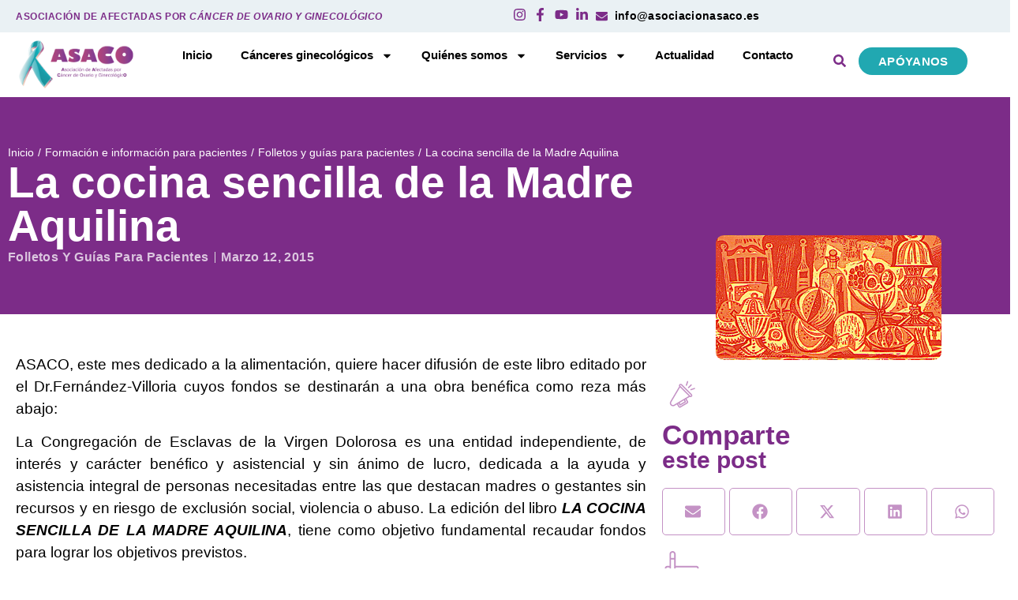

--- FILE ---
content_type: text/html; charset=UTF-8
request_url: https://www.asociacionasaco.es/la-cocina-sencilla-de-la-madre-aquilina/
body_size: 35315
content:
<!doctype html>
<html lang="es">
<head>
	<meta charset="UTF-8">
	<meta name="viewport" content="width=device-width, initial-scale=1">
	<link rel="profile" href="https://gmpg.org/xfn/11">
	<meta name='robots' content='index, follow, max-image-preview:large, max-snippet:-1, max-video-preview:-1' />
	<style>img:is([sizes="auto" i], [sizes^="auto," i]) { contain-intrinsic-size: 3000px 1500px }</style>
	
	<!-- This site is optimized with the Yoast SEO plugin v26.3 - https://yoast.com/wordpress/plugins/seo/ -->
	<title>La cocina sencilla de la Madre Aquilina - ASACO</title>
	<link rel="canonical" href="https://www.asociacionasaco.es/la-cocina-sencilla-de-la-madre-aquilina/" />
	<meta property="og:locale" content="es_ES" />
	<meta property="og:type" content="article" />
	<meta property="og:title" content="La cocina sencilla de la Madre Aquilina - ASACO" />
	<meta property="og:description" content="ASACO, este mes dedicado a la alimentación, quiere hacer difusión de este libro editado por el Dr.Fernández-Villoria cuyos fondos se destinarán a una obra benéfica como reza más abajo: La Congregación de Esclavas de la Virgen Dolorosa es una entidad independiente, de interés y carácter benéfico y asistencial y sin ánimo de lucro, dedicada a [&hellip;]" />
	<meta property="og:url" content="https://www.asociacionasaco.es/la-cocina-sencilla-de-la-madre-aquilina/" />
	<meta property="og:site_name" content="ASACO" />
	<meta property="article:published_time" content="2015-03-12T19:32:17+00:00" />
	<meta property="article:modified_time" content="2025-05-26T14:44:20+00:00" />
	<meta property="og:image" content="https://www.asociacionasaco.es/wp-content/uploads/2025/03/libro-cocina-madre-aquilina-asaco-cancer-ovario.png" />
	<meta property="og:image:width" content="286" />
	<meta property="og:image:height" content="158" />
	<meta property="og:image:type" content="image/png" />
	<meta name="author" content="desarrollo" />
	<meta name="twitter:card" content="summary_large_image" />
	<meta name="twitter:label1" content="Escrito por" />
	<meta name="twitter:data1" content="desarrollo" />
	<meta name="twitter:label2" content="Tiempo de lectura" />
	<meta name="twitter:data2" content="1 minuto" />
	<script type="application/ld+json" class="yoast-schema-graph">{"@context":"https://schema.org","@graph":[{"@type":"Article","@id":"https://www.asociacionasaco.es/la-cocina-sencilla-de-la-madre-aquilina/#article","isPartOf":{"@id":"https://www.asociacionasaco.es/la-cocina-sencilla-de-la-madre-aquilina/"},"author":{"name":"desarrollo","@id":"https://www.asociacionasaco.es/#/schema/person/ba8de8a8aed2a98390c5dc422a1a3657"},"headline":"La cocina sencilla de la Madre Aquilina","datePublished":"2015-03-12T19:32:17+00:00","dateModified":"2025-05-26T14:44:20+00:00","mainEntityOfPage":{"@id":"https://www.asociacionasaco.es/la-cocina-sencilla-de-la-madre-aquilina/"},"wordCount":280,"commentCount":0,"publisher":{"@id":"https://www.asociacionasaco.es/#organization"},"image":{"@id":"https://www.asociacionasaco.es/la-cocina-sencilla-de-la-madre-aquilina/#primaryimage"},"thumbnailUrl":"https://www.asociacionasaco.es/wp-content/uploads/2025/03/libro-cocina-madre-aquilina-asaco-cancer-ovario.png","keywords":["colaboración"],"articleSection":["Folletos y guías para pacientes"],"inLanguage":"es","potentialAction":[{"@type":"CommentAction","name":"Comment","target":["https://www.asociacionasaco.es/la-cocina-sencilla-de-la-madre-aquilina/#respond"]}]},{"@type":"WebPage","@id":"https://www.asociacionasaco.es/la-cocina-sencilla-de-la-madre-aquilina/","url":"https://www.asociacionasaco.es/la-cocina-sencilla-de-la-madre-aquilina/","name":"La cocina sencilla de la Madre Aquilina - ASACO","isPartOf":{"@id":"https://www.asociacionasaco.es/#website"},"primaryImageOfPage":{"@id":"https://www.asociacionasaco.es/la-cocina-sencilla-de-la-madre-aquilina/#primaryimage"},"image":{"@id":"https://www.asociacionasaco.es/la-cocina-sencilla-de-la-madre-aquilina/#primaryimage"},"thumbnailUrl":"https://www.asociacionasaco.es/wp-content/uploads/2025/03/libro-cocina-madre-aquilina-asaco-cancer-ovario.png","datePublished":"2015-03-12T19:32:17+00:00","dateModified":"2025-05-26T14:44:20+00:00","breadcrumb":{"@id":"https://www.asociacionasaco.es/la-cocina-sencilla-de-la-madre-aquilina/#breadcrumb"},"inLanguage":"es","potentialAction":[{"@type":"ReadAction","target":["https://www.asociacionasaco.es/la-cocina-sencilla-de-la-madre-aquilina/"]}]},{"@type":"ImageObject","inLanguage":"es","@id":"https://www.asociacionasaco.es/la-cocina-sencilla-de-la-madre-aquilina/#primaryimage","url":"https://www.asociacionasaco.es/wp-content/uploads/2025/03/libro-cocina-madre-aquilina-asaco-cancer-ovario.png","contentUrl":"https://www.asociacionasaco.es/wp-content/uploads/2025/03/libro-cocina-madre-aquilina-asaco-cancer-ovario.png","width":286,"height":158},{"@type":"BreadcrumbList","@id":"https://www.asociacionasaco.es/la-cocina-sencilla-de-la-madre-aquilina/#breadcrumb","itemListElement":[{"@type":"ListItem","position":1,"name":"Portada","item":"https://www.asociacionasaco.es/"},{"@type":"ListItem","position":2,"name":"La cocina sencilla de la Madre Aquilina"}]},{"@type":"WebSite","@id":"https://www.asociacionasaco.es/#website","url":"https://www.asociacionasaco.es/","name":"ASACO","description":"Asociación Asaco","publisher":{"@id":"https://www.asociacionasaco.es/#organization"},"potentialAction":[{"@type":"SearchAction","target":{"@type":"EntryPoint","urlTemplate":"https://www.asociacionasaco.es/?s={search_term_string}"},"query-input":{"@type":"PropertyValueSpecification","valueRequired":true,"valueName":"search_term_string"}}],"inLanguage":"es"},{"@type":"Organization","@id":"https://www.asociacionasaco.es/#organization","name":"ASACO","url":"https://www.asociacionasaco.es/","logo":{"@type":"ImageObject","inLanguage":"es","@id":"https://www.asociacionasaco.es/#/schema/logo/image/","url":"https://www.asociacionasaco.es/wp-content/uploads/2024/10/NUEVO-LOGO-OK-TRANSPARENTE-02-e1739293423354.png","contentUrl":"https://www.asociacionasaco.es/wp-content/uploads/2024/10/NUEVO-LOGO-OK-TRANSPARENTE-02-e1739293423354.png","width":3157,"height":2087,"caption":"ASACO"},"image":{"@id":"https://www.asociacionasaco.es/#/schema/logo/image/"}},{"@type":"Person","@id":"https://www.asociacionasaco.es/#/schema/person/ba8de8a8aed2a98390c5dc422a1a3657","name":"desarrollo","image":{"@type":"ImageObject","inLanguage":"es","@id":"https://www.asociacionasaco.es/#/schema/person/image/","url":"https://secure.gravatar.com/avatar/04fb8cb8c3c08f410d20e006814bcf2879500ded53f820bff88e4f183872011d?s=96&d=mm&r=g","contentUrl":"https://secure.gravatar.com/avatar/04fb8cb8c3c08f410d20e006814bcf2879500ded53f820bff88e4f183872011d?s=96&d=mm&r=g","caption":"desarrollo"},"url":"https://www.asociacionasaco.es/author/desarrollo/"}]}</script>
	<!-- / Yoast SEO plugin. -->


<link rel='dns-prefetch' href='//www.asociacionasaco.es' />
<link rel="alternate" type="application/rss+xml" title="ASACO &raquo; Feed" href="https://www.asociacionasaco.es/feed/" />
<link rel="alternate" type="application/rss+xml" title="ASACO &raquo; Feed de los comentarios" href="https://www.asociacionasaco.es/comments/feed/" />
<link rel="alternate" type="application/rss+xml" title="ASACO &raquo; Comentario La cocina sencilla de la Madre Aquilina del feed" href="https://www.asociacionasaco.es/la-cocina-sencilla-de-la-madre-aquilina/feed/" />
<script>
window._wpemojiSettings = {"baseUrl":"https:\/\/s.w.org\/images\/core\/emoji\/16.0.1\/72x72\/","ext":".png","svgUrl":"https:\/\/s.w.org\/images\/core\/emoji\/16.0.1\/svg\/","svgExt":".svg","source":{"concatemoji":"https:\/\/www.asociacionasaco.es\/wp-includes\/js\/wp-emoji-release.min.js?ver=6.8.3"}};
/*! This file is auto-generated */
!function(s,n){var o,i,e;function c(e){try{var t={supportTests:e,timestamp:(new Date).valueOf()};sessionStorage.setItem(o,JSON.stringify(t))}catch(e){}}function p(e,t,n){e.clearRect(0,0,e.canvas.width,e.canvas.height),e.fillText(t,0,0);var t=new Uint32Array(e.getImageData(0,0,e.canvas.width,e.canvas.height).data),a=(e.clearRect(0,0,e.canvas.width,e.canvas.height),e.fillText(n,0,0),new Uint32Array(e.getImageData(0,0,e.canvas.width,e.canvas.height).data));return t.every(function(e,t){return e===a[t]})}function u(e,t){e.clearRect(0,0,e.canvas.width,e.canvas.height),e.fillText(t,0,0);for(var n=e.getImageData(16,16,1,1),a=0;a<n.data.length;a++)if(0!==n.data[a])return!1;return!0}function f(e,t,n,a){switch(t){case"flag":return n(e,"\ud83c\udff3\ufe0f\u200d\u26a7\ufe0f","\ud83c\udff3\ufe0f\u200b\u26a7\ufe0f")?!1:!n(e,"\ud83c\udde8\ud83c\uddf6","\ud83c\udde8\u200b\ud83c\uddf6")&&!n(e,"\ud83c\udff4\udb40\udc67\udb40\udc62\udb40\udc65\udb40\udc6e\udb40\udc67\udb40\udc7f","\ud83c\udff4\u200b\udb40\udc67\u200b\udb40\udc62\u200b\udb40\udc65\u200b\udb40\udc6e\u200b\udb40\udc67\u200b\udb40\udc7f");case"emoji":return!a(e,"\ud83e\udedf")}return!1}function g(e,t,n,a){var r="undefined"!=typeof WorkerGlobalScope&&self instanceof WorkerGlobalScope?new OffscreenCanvas(300,150):s.createElement("canvas"),o=r.getContext("2d",{willReadFrequently:!0}),i=(o.textBaseline="top",o.font="600 32px Arial",{});return e.forEach(function(e){i[e]=t(o,e,n,a)}),i}function t(e){var t=s.createElement("script");t.src=e,t.defer=!0,s.head.appendChild(t)}"undefined"!=typeof Promise&&(o="wpEmojiSettingsSupports",i=["flag","emoji"],n.supports={everything:!0,everythingExceptFlag:!0},e=new Promise(function(e){s.addEventListener("DOMContentLoaded",e,{once:!0})}),new Promise(function(t){var n=function(){try{var e=JSON.parse(sessionStorage.getItem(o));if("object"==typeof e&&"number"==typeof e.timestamp&&(new Date).valueOf()<e.timestamp+604800&&"object"==typeof e.supportTests)return e.supportTests}catch(e){}return null}();if(!n){if("undefined"!=typeof Worker&&"undefined"!=typeof OffscreenCanvas&&"undefined"!=typeof URL&&URL.createObjectURL&&"undefined"!=typeof Blob)try{var e="postMessage("+g.toString()+"("+[JSON.stringify(i),f.toString(),p.toString(),u.toString()].join(",")+"));",a=new Blob([e],{type:"text/javascript"}),r=new Worker(URL.createObjectURL(a),{name:"wpTestEmojiSupports"});return void(r.onmessage=function(e){c(n=e.data),r.terminate(),t(n)})}catch(e){}c(n=g(i,f,p,u))}t(n)}).then(function(e){for(var t in e)n.supports[t]=e[t],n.supports.everything=n.supports.everything&&n.supports[t],"flag"!==t&&(n.supports.everythingExceptFlag=n.supports.everythingExceptFlag&&n.supports[t]);n.supports.everythingExceptFlag=n.supports.everythingExceptFlag&&!n.supports.flag,n.DOMReady=!1,n.readyCallback=function(){n.DOMReady=!0}}).then(function(){return e}).then(function(){var e;n.supports.everything||(n.readyCallback(),(e=n.source||{}).concatemoji?t(e.concatemoji):e.wpemoji&&e.twemoji&&(t(e.twemoji),t(e.wpemoji)))}))}((window,document),window._wpemojiSettings);
</script>
<style id='wp-emoji-styles-inline-css'>

	img.wp-smiley, img.emoji {
		display: inline !important;
		border: none !important;
		box-shadow: none !important;
		height: 1em !important;
		width: 1em !important;
		margin: 0 0.07em !important;
		vertical-align: -0.1em !important;
		background: none !important;
		padding: 0 !important;
	}
</style>
<link rel='stylesheet' id='wp-block-library-css' href='https://www.asociacionasaco.es/wp-includes/css/dist/block-library/style.min.css?ver=6.8.3' media='all' />
<style id='pdfp-pdfposter-style-inline-css'>
.wp-block-pdfp-pdf-poster{overflow:hidden}.pdfp_wrapper .pdf{position:relative}.pdfp_wrapper.pdfp_popup_enabled .iframe_wrapper{display:none}.pdfp_wrapper.pdfp_popup_enabled .iframe_wrapper:fullscreen{display:block}.pdfp_wrapper .iframe_wrapper{height:100%;width:100%}.pdfp_wrapper .iframe_wrapper:fullscreen iframe{height:100vh!important}.pdfp_wrapper .iframe_wrapper iframe{width:100%}.pdfp_wrapper .iframe_wrapper .close{background:#fff;border:1px solid #ddd;border-radius:3px;color:#222;cursor:pointer;display:none;font-family:sans-serif;font-size:36px;line-height:100%;padding:0 7px;position:absolute;right:12px;top:35px;z-index:9999}.pdfp_wrapper .iframe_wrapper:fullscreen .close{display:block}.pdfp_wrapper .pdfp_fullscreen_close{display:none}.pdfp_wrapper.pdfp_fullscreen_opened .pdfp_fullscreen_close{align-items:center;background:#fff;border-radius:3px;color:#222;cursor:pointer;display:flex;font-size:35px;height:30px;justify-content:center;overflow:hidden;padding-bottom:4px;position:fixed;right:20px;top:20px;width:32px}.pdfp_wrapper.pdfp_fullscreen_opened .pdfp_fullscreen_overlay{background:#2229;height:100%;left:0;position:fixed;top:0;width:100%}.pdfp_wrapper.pdfp_fullscreen_opened .iframe_wrapper{display:block;height:90vh;left:50%;max-width:95%;position:fixed;top:50%;transform:translate(-50%,-50%);width:900px;z-index:99999999999}.pdfp_wrapper iframe{border:none;outline:none}.pdfp-adobe-viewer{border:1px solid #ddd;border-radius:3px;cursor:pointer;outline:none;text-decoration:none}.pdfp_download{margin-right:15px}.cta_wrapper{display:flex;gap:10px;margin-bottom:10px;text-align:left}.cta_wrapper a{text-decoration:none!important}.cta_wrapper button{cursor:pointer}.pdfp_wrapper p{margin:10px 0;text-align:center}.popout-disabled{height:50px;position:absolute;right:12px;top:12px;width:50px}.pdfp_wrapper iframe{max-width:100%}.ViewSDK_hideOverflow[data-align=center]{margin-left:auto;margin-right:auto}.ViewSDK_hideOverflow[data-align=left]{margin-right:auto}.ViewSDK_hideOverflow[data-align=right]{margin-left:auto}@media screen and (max-width:768px){.pdfp_wrapper iframe{height:calc(100vw + 120px)}}@media screen and (max-width:576px){.cta_wrapper .pdfp_download{margin-bottom:10px;margin-right:0}.cta_wrapper .pdfp_download button{margin-right:0!important}.cta_wrapper{align-items:center;display:flex;flex-direction:column}}
.pdfp_wrapper .pdf{position:relative}.pdfp_wrapper .iframe_wrapper{height:100%;width:100%}.pdfp_wrapper .iframe_wrapper:fullscreen iframe{height:100vh!important}.pdfp_wrapper .iframe_wrapper iframe{width:100%}.pdfp_wrapper .iframe_wrapper .close{background:#fff;border:1px solid #ddd;border-radius:3px;color:#222;cursor:pointer;display:none;font-family:sans-serif;font-size:36px;line-height:100%;padding:0 7px;position:absolute;right:12px;top:35px;z-index:9999}.pdfp_wrapper .iframe_wrapper:fullscreen .close{display:block}.pdfp-adobe-viewer{border:1px solid #ddd;border-radius:3px;cursor:pointer;outline:none;text-decoration:none}.pdfp_download{margin-right:15px}.cta_wrapper{margin-bottom:10px}.pdfp_wrapper p{margin:10px 0;text-align:center}.popout-disabled{height:50px;position:absolute;right:12px;top:12px;width:50px}@media screen and (max-width:768px){.pdfp_wrapper iframe{height:calc(100vw + 120px)}}.ViewSDK_hideOverflow[data-align=center]{margin-left:auto;margin-right:auto}.ViewSDK_hideOverflow[data-align=left]{margin-right:auto}.ViewSDK_hideOverflow[data-align=right]{margin-left:auto}@media screen and (max-width:768px){.pdfp_wrapper iframe{height:calc(100vw + 120px)!important}}@media screen and (max-width:576px){.cta_wrapper .pdfp_download{margin-bottom:10px;margin-right:0}.cta_wrapper .pdfp_download button{margin-right:0!important}.cta_wrapper{align-items:center;display:flex;flex-direction:column}}.ViewSDK_fullScreenPDFViewer{background-color:#474747}.ViewSDK_fullScreenPDFViewer iframe{background:green;border:none;display:block;height:90%!important;margin:auto;max-width:1320px;position:relative;top:5%;width:90%!important}

</style>
<link rel='stylesheet' id='jet-engine-frontend-css' href='https://www.asociacionasaco.es/wp-content/plugins/jet-engine/assets/css/frontend.css?ver=3.7.9.1' media='all' />
<style id='global-styles-inline-css'>
:root{--wp--preset--aspect-ratio--square: 1;--wp--preset--aspect-ratio--4-3: 4/3;--wp--preset--aspect-ratio--3-4: 3/4;--wp--preset--aspect-ratio--3-2: 3/2;--wp--preset--aspect-ratio--2-3: 2/3;--wp--preset--aspect-ratio--16-9: 16/9;--wp--preset--aspect-ratio--9-16: 9/16;--wp--preset--color--black: #000000;--wp--preset--color--cyan-bluish-gray: #abb8c3;--wp--preset--color--white: #ffffff;--wp--preset--color--pale-pink: #f78da7;--wp--preset--color--vivid-red: #cf2e2e;--wp--preset--color--luminous-vivid-orange: #ff6900;--wp--preset--color--luminous-vivid-amber: #fcb900;--wp--preset--color--light-green-cyan: #7bdcb5;--wp--preset--color--vivid-green-cyan: #00d084;--wp--preset--color--pale-cyan-blue: #8ed1fc;--wp--preset--color--vivid-cyan-blue: #0693e3;--wp--preset--color--vivid-purple: #9b51e0;--wp--preset--gradient--vivid-cyan-blue-to-vivid-purple: linear-gradient(135deg,rgba(6,147,227,1) 0%,rgb(155,81,224) 100%);--wp--preset--gradient--light-green-cyan-to-vivid-green-cyan: linear-gradient(135deg,rgb(122,220,180) 0%,rgb(0,208,130) 100%);--wp--preset--gradient--luminous-vivid-amber-to-luminous-vivid-orange: linear-gradient(135deg,rgba(252,185,0,1) 0%,rgba(255,105,0,1) 100%);--wp--preset--gradient--luminous-vivid-orange-to-vivid-red: linear-gradient(135deg,rgba(255,105,0,1) 0%,rgb(207,46,46) 100%);--wp--preset--gradient--very-light-gray-to-cyan-bluish-gray: linear-gradient(135deg,rgb(238,238,238) 0%,rgb(169,184,195) 100%);--wp--preset--gradient--cool-to-warm-spectrum: linear-gradient(135deg,rgb(74,234,220) 0%,rgb(151,120,209) 20%,rgb(207,42,186) 40%,rgb(238,44,130) 60%,rgb(251,105,98) 80%,rgb(254,248,76) 100%);--wp--preset--gradient--blush-light-purple: linear-gradient(135deg,rgb(255,206,236) 0%,rgb(152,150,240) 100%);--wp--preset--gradient--blush-bordeaux: linear-gradient(135deg,rgb(254,205,165) 0%,rgb(254,45,45) 50%,rgb(107,0,62) 100%);--wp--preset--gradient--luminous-dusk: linear-gradient(135deg,rgb(255,203,112) 0%,rgb(199,81,192) 50%,rgb(65,88,208) 100%);--wp--preset--gradient--pale-ocean: linear-gradient(135deg,rgb(255,245,203) 0%,rgb(182,227,212) 50%,rgb(51,167,181) 100%);--wp--preset--gradient--electric-grass: linear-gradient(135deg,rgb(202,248,128) 0%,rgb(113,206,126) 100%);--wp--preset--gradient--midnight: linear-gradient(135deg,rgb(2,3,129) 0%,rgb(40,116,252) 100%);--wp--preset--font-size--small: 13px;--wp--preset--font-size--medium: 20px;--wp--preset--font-size--large: 36px;--wp--preset--font-size--x-large: 42px;--wp--preset--spacing--20: 0.44rem;--wp--preset--spacing--30: 0.67rem;--wp--preset--spacing--40: 1rem;--wp--preset--spacing--50: 1.5rem;--wp--preset--spacing--60: 2.25rem;--wp--preset--spacing--70: 3.38rem;--wp--preset--spacing--80: 5.06rem;--wp--preset--shadow--natural: 6px 6px 9px rgba(0, 0, 0, 0.2);--wp--preset--shadow--deep: 12px 12px 50px rgba(0, 0, 0, 0.4);--wp--preset--shadow--sharp: 6px 6px 0px rgba(0, 0, 0, 0.2);--wp--preset--shadow--outlined: 6px 6px 0px -3px rgba(255, 255, 255, 1), 6px 6px rgba(0, 0, 0, 1);--wp--preset--shadow--crisp: 6px 6px 0px rgba(0, 0, 0, 1);}:root { --wp--style--global--content-size: 800px;--wp--style--global--wide-size: 1200px; }:where(body) { margin: 0; }.wp-site-blocks > .alignleft { float: left; margin-right: 2em; }.wp-site-blocks > .alignright { float: right; margin-left: 2em; }.wp-site-blocks > .aligncenter { justify-content: center; margin-left: auto; margin-right: auto; }:where(.wp-site-blocks) > * { margin-block-start: 24px; margin-block-end: 0; }:where(.wp-site-blocks) > :first-child { margin-block-start: 0; }:where(.wp-site-blocks) > :last-child { margin-block-end: 0; }:root { --wp--style--block-gap: 24px; }:root :where(.is-layout-flow) > :first-child{margin-block-start: 0;}:root :where(.is-layout-flow) > :last-child{margin-block-end: 0;}:root :where(.is-layout-flow) > *{margin-block-start: 24px;margin-block-end: 0;}:root :where(.is-layout-constrained) > :first-child{margin-block-start: 0;}:root :where(.is-layout-constrained) > :last-child{margin-block-end: 0;}:root :where(.is-layout-constrained) > *{margin-block-start: 24px;margin-block-end: 0;}:root :where(.is-layout-flex){gap: 24px;}:root :where(.is-layout-grid){gap: 24px;}.is-layout-flow > .alignleft{float: left;margin-inline-start: 0;margin-inline-end: 2em;}.is-layout-flow > .alignright{float: right;margin-inline-start: 2em;margin-inline-end: 0;}.is-layout-flow > .aligncenter{margin-left: auto !important;margin-right: auto !important;}.is-layout-constrained > .alignleft{float: left;margin-inline-start: 0;margin-inline-end: 2em;}.is-layout-constrained > .alignright{float: right;margin-inline-start: 2em;margin-inline-end: 0;}.is-layout-constrained > .aligncenter{margin-left: auto !important;margin-right: auto !important;}.is-layout-constrained > :where(:not(.alignleft):not(.alignright):not(.alignfull)){max-width: var(--wp--style--global--content-size);margin-left: auto !important;margin-right: auto !important;}.is-layout-constrained > .alignwide{max-width: var(--wp--style--global--wide-size);}body .is-layout-flex{display: flex;}.is-layout-flex{flex-wrap: wrap;align-items: center;}.is-layout-flex > :is(*, div){margin: 0;}body .is-layout-grid{display: grid;}.is-layout-grid > :is(*, div){margin: 0;}body{padding-top: 0px;padding-right: 0px;padding-bottom: 0px;padding-left: 0px;}a:where(:not(.wp-element-button)){text-decoration: underline;}:root :where(.wp-element-button, .wp-block-button__link){background-color: #32373c;border-width: 0;color: #fff;font-family: inherit;font-size: inherit;line-height: inherit;padding: calc(0.667em + 2px) calc(1.333em + 2px);text-decoration: none;}.has-black-color{color: var(--wp--preset--color--black) !important;}.has-cyan-bluish-gray-color{color: var(--wp--preset--color--cyan-bluish-gray) !important;}.has-white-color{color: var(--wp--preset--color--white) !important;}.has-pale-pink-color{color: var(--wp--preset--color--pale-pink) !important;}.has-vivid-red-color{color: var(--wp--preset--color--vivid-red) !important;}.has-luminous-vivid-orange-color{color: var(--wp--preset--color--luminous-vivid-orange) !important;}.has-luminous-vivid-amber-color{color: var(--wp--preset--color--luminous-vivid-amber) !important;}.has-light-green-cyan-color{color: var(--wp--preset--color--light-green-cyan) !important;}.has-vivid-green-cyan-color{color: var(--wp--preset--color--vivid-green-cyan) !important;}.has-pale-cyan-blue-color{color: var(--wp--preset--color--pale-cyan-blue) !important;}.has-vivid-cyan-blue-color{color: var(--wp--preset--color--vivid-cyan-blue) !important;}.has-vivid-purple-color{color: var(--wp--preset--color--vivid-purple) !important;}.has-black-background-color{background-color: var(--wp--preset--color--black) !important;}.has-cyan-bluish-gray-background-color{background-color: var(--wp--preset--color--cyan-bluish-gray) !important;}.has-white-background-color{background-color: var(--wp--preset--color--white) !important;}.has-pale-pink-background-color{background-color: var(--wp--preset--color--pale-pink) !important;}.has-vivid-red-background-color{background-color: var(--wp--preset--color--vivid-red) !important;}.has-luminous-vivid-orange-background-color{background-color: var(--wp--preset--color--luminous-vivid-orange) !important;}.has-luminous-vivid-amber-background-color{background-color: var(--wp--preset--color--luminous-vivid-amber) !important;}.has-light-green-cyan-background-color{background-color: var(--wp--preset--color--light-green-cyan) !important;}.has-vivid-green-cyan-background-color{background-color: var(--wp--preset--color--vivid-green-cyan) !important;}.has-pale-cyan-blue-background-color{background-color: var(--wp--preset--color--pale-cyan-blue) !important;}.has-vivid-cyan-blue-background-color{background-color: var(--wp--preset--color--vivid-cyan-blue) !important;}.has-vivid-purple-background-color{background-color: var(--wp--preset--color--vivid-purple) !important;}.has-black-border-color{border-color: var(--wp--preset--color--black) !important;}.has-cyan-bluish-gray-border-color{border-color: var(--wp--preset--color--cyan-bluish-gray) !important;}.has-white-border-color{border-color: var(--wp--preset--color--white) !important;}.has-pale-pink-border-color{border-color: var(--wp--preset--color--pale-pink) !important;}.has-vivid-red-border-color{border-color: var(--wp--preset--color--vivid-red) !important;}.has-luminous-vivid-orange-border-color{border-color: var(--wp--preset--color--luminous-vivid-orange) !important;}.has-luminous-vivid-amber-border-color{border-color: var(--wp--preset--color--luminous-vivid-amber) !important;}.has-light-green-cyan-border-color{border-color: var(--wp--preset--color--light-green-cyan) !important;}.has-vivid-green-cyan-border-color{border-color: var(--wp--preset--color--vivid-green-cyan) !important;}.has-pale-cyan-blue-border-color{border-color: var(--wp--preset--color--pale-cyan-blue) !important;}.has-vivid-cyan-blue-border-color{border-color: var(--wp--preset--color--vivid-cyan-blue) !important;}.has-vivid-purple-border-color{border-color: var(--wp--preset--color--vivid-purple) !important;}.has-vivid-cyan-blue-to-vivid-purple-gradient-background{background: var(--wp--preset--gradient--vivid-cyan-blue-to-vivid-purple) !important;}.has-light-green-cyan-to-vivid-green-cyan-gradient-background{background: var(--wp--preset--gradient--light-green-cyan-to-vivid-green-cyan) !important;}.has-luminous-vivid-amber-to-luminous-vivid-orange-gradient-background{background: var(--wp--preset--gradient--luminous-vivid-amber-to-luminous-vivid-orange) !important;}.has-luminous-vivid-orange-to-vivid-red-gradient-background{background: var(--wp--preset--gradient--luminous-vivid-orange-to-vivid-red) !important;}.has-very-light-gray-to-cyan-bluish-gray-gradient-background{background: var(--wp--preset--gradient--very-light-gray-to-cyan-bluish-gray) !important;}.has-cool-to-warm-spectrum-gradient-background{background: var(--wp--preset--gradient--cool-to-warm-spectrum) !important;}.has-blush-light-purple-gradient-background{background: var(--wp--preset--gradient--blush-light-purple) !important;}.has-blush-bordeaux-gradient-background{background: var(--wp--preset--gradient--blush-bordeaux) !important;}.has-luminous-dusk-gradient-background{background: var(--wp--preset--gradient--luminous-dusk) !important;}.has-pale-ocean-gradient-background{background: var(--wp--preset--gradient--pale-ocean) !important;}.has-electric-grass-gradient-background{background: var(--wp--preset--gradient--electric-grass) !important;}.has-midnight-gradient-background{background: var(--wp--preset--gradient--midnight) !important;}.has-small-font-size{font-size: var(--wp--preset--font-size--small) !important;}.has-medium-font-size{font-size: var(--wp--preset--font-size--medium) !important;}.has-large-font-size{font-size: var(--wp--preset--font-size--large) !important;}.has-x-large-font-size{font-size: var(--wp--preset--font-size--x-large) !important;}
:root :where(.wp-block-pullquote){font-size: 1.5em;line-height: 1.6;}
</style>
<link rel='stylesheet' id='pdfp-public-css' href='https://www.asociacionasaco.es/wp-content/plugins/pdf-poster/build/public.css?ver=2.3.1' media='all' />
<link rel='stylesheet' id='cmplz-general-css' href='https://www.asociacionasaco.es/wp-content/plugins/complianz-gdpr/assets/css/cookieblocker.min.css?ver=1762517047' media='all' />
<link rel='stylesheet' id='hello-elementor-css' href='https://www.asociacionasaco.es/wp-content/themes/hello-elementor/assets/css/reset.css?ver=3.4.4' media='all' />
<link rel='stylesheet' id='hello-elementor-theme-style-css' href='https://www.asociacionasaco.es/wp-content/themes/hello-elementor/assets/css/theme.css?ver=3.4.4' media='all' />
<link rel='stylesheet' id='hello-elementor-header-footer-css' href='https://www.asociacionasaco.es/wp-content/themes/hello-elementor/assets/css/header-footer.css?ver=3.4.4' media='all' />
<link rel='stylesheet' id='elementor-frontend-css' href='https://www.asociacionasaco.es/wp-content/plugins/elementor/assets/css/frontend.min.css?ver=3.33.0' media='all' />
<link rel='stylesheet' id='elementor-post-4-css' href='https://www.asociacionasaco.es/wp-content/uploads/elementor/css/post-4.css?ver=1769056036' media='all' />
<link rel='stylesheet' id='jet-popup-frontend-css' href='https://www.asociacionasaco.es/wp-content/plugins/jet-popup/assets/css/jet-popup-frontend.css?ver=2.0.20' media='all' />
<link rel='stylesheet' id='widget-heading-css' href='https://www.asociacionasaco.es/wp-content/plugins/elementor/assets/css/widget-heading.min.css?ver=3.33.0' media='all' />
<link rel='stylesheet' id='widget-icon-list-css' href='https://www.asociacionasaco.es/wp-content/plugins/elementor/assets/css/widget-icon-list.min.css?ver=3.33.0' media='all' />
<link rel='stylesheet' id='widget-image-css' href='https://www.asociacionasaco.es/wp-content/plugins/elementor/assets/css/widget-image.min.css?ver=3.33.0' media='all' />
<link rel='stylesheet' id='widget-nav-menu-css' href='https://www.asociacionasaco.es/wp-content/plugins/elementor-pro/assets/css/widget-nav-menu.min.css?ver=3.33.1' media='all' />
<link rel='stylesheet' id='widget-divider-css' href='https://www.asociacionasaco.es/wp-content/plugins/elementor/assets/css/widget-divider.min.css?ver=3.33.0' media='all' />
<link rel='stylesheet' id='jet-elements-css' href='https://www.asociacionasaco.es/wp-content/plugins/jet-elements/assets/css/jet-elements.css?ver=2.7.12.1' media='all' />
<link rel='stylesheet' id='jet-subscribe-form-css' href='https://www.asociacionasaco.es/wp-content/plugins/jet-elements/assets/css/addons/jet-subscribe-form.css?ver=2.7.12.1' media='all' />
<link rel='stylesheet' id='jet-subscribe-form-skin-css' href='https://www.asociacionasaco.es/wp-content/plugins/jet-elements/assets/css/skin/jet-subscribe-form.css?ver=2.7.12.1' media='all' />
<link rel='stylesheet' id='widget-spacer-css' href='https://www.asociacionasaco.es/wp-content/plugins/elementor/assets/css/widget-spacer.min.css?ver=3.33.0' media='all' />
<link rel='stylesheet' id='widget-social-icons-css' href='https://www.asociacionasaco.es/wp-content/plugins/elementor/assets/css/widget-social-icons.min.css?ver=3.33.0' media='all' />
<link rel='stylesheet' id='e-apple-webkit-css' href='https://www.asociacionasaco.es/wp-content/plugins/elementor/assets/css/conditionals/apple-webkit.min.css?ver=3.33.0' media='all' />
<link rel='stylesheet' id='widget-post-info-css' href='https://www.asociacionasaco.es/wp-content/plugins/elementor-pro/assets/css/widget-post-info.min.css?ver=3.33.1' media='all' />
<link rel='stylesheet' id='widget-share-buttons-css' href='https://www.asociacionasaco.es/wp-content/plugins/elementor-pro/assets/css/widget-share-buttons.min.css?ver=3.33.1' media='all' />
<link rel='stylesheet' id='widget-loop-common-css' href='https://www.asociacionasaco.es/wp-content/plugins/elementor-pro/assets/css/widget-loop-common.min.css?ver=3.33.1' media='all' />
<link rel='stylesheet' id='widget-loop-grid-css' href='https://www.asociacionasaco.es/wp-content/plugins/elementor-pro/assets/css/widget-loop-grid.min.css?ver=3.33.1' media='all' />
<link rel='stylesheet' id='jet-blocks-css' href='https://www.asociacionasaco.es/wp-content/uploads/elementor/css/custom-jet-blocks.css?ver=1.3.21' media='all' />
<link rel='stylesheet' id='jet-blog-css' href='https://www.asociacionasaco.es/wp-content/plugins/jet-blog/assets/css/jet-blog.css?ver=2.4.7' media='all' />
<link rel='stylesheet' id='jet-tabs-frontend-css' href='https://www.asociacionasaco.es/wp-content/plugins/jet-tabs/assets/css/jet-tabs-frontend.css?ver=2.2.12' media='all' />
<link rel='stylesheet' id='swiper-css' href='https://www.asociacionasaco.es/wp-content/plugins/elementor/assets/lib/swiper/v8/css/swiper.min.css?ver=8.4.5' media='all' />
<link rel='stylesheet' id='elementor-post-614-css' href='https://www.asociacionasaco.es/wp-content/uploads/elementor/css/post-614.css?ver=1769056036' media='all' />
<link rel='stylesheet' id='elementor-post-3271-css' href='https://www.asociacionasaco.es/wp-content/uploads/elementor/css/post-3271.css?ver=1769056036' media='all' />
<link rel='stylesheet' id='elementor-post-11664-css' href='https://www.asociacionasaco.es/wp-content/uploads/elementor/css/post-11664.css?ver=1769056035' media='all' />
<style id='hide_field_class_style-inline-css'>
.cfef-hidden, .cfef-hidden-step-field {
			display: none !important;
	}
</style>
<link rel='stylesheet' id='elementor-gf-local-raleway-css' href='https://www.asociacionasaco.es/wp-content/uploads/elementor/google-fonts/css/raleway.css?ver=1743663103' media='all' />
<link rel='stylesheet' id='elementor-gf-local-roboto-css' href='https://www.asociacionasaco.es/wp-content/uploads/elementor/google-fonts/css/roboto.css?ver=1743663113' media='all' />
<script src="https://www.asociacionasaco.es/wp-includes/js/jquery/jquery.min.js?ver=3.7.1" id="jquery-core-js"></script>
<script src="https://www.asociacionasaco.es/wp-includes/js/jquery/jquery-migrate.min.js?ver=3.4.1" id="jquery-migrate-js"></script>
<link rel="https://api.w.org/" href="https://www.asociacionasaco.es/wp-json/" /><link rel="alternate" title="JSON" type="application/json" href="https://www.asociacionasaco.es/wp-json/wp/v2/posts/7067" /><link rel="EditURI" type="application/rsd+xml" title="RSD" href="https://www.asociacionasaco.es/xmlrpc.php?rsd" />
<meta name="generator" content="WordPress 6.8.3" />
<link rel='shortlink' href='https://www.asociacionasaco.es/?p=7067' />
<link rel="alternate" title="oEmbed (JSON)" type="application/json+oembed" href="https://www.asociacionasaco.es/wp-json/oembed/1.0/embed?url=https%3A%2F%2Fwww.asociacionasaco.es%2Fla-cocina-sencilla-de-la-madre-aquilina%2F" />
<link rel="alternate" title="oEmbed (XML)" type="text/xml+oembed" href="https://www.asociacionasaco.es/wp-json/oembed/1.0/embed?url=https%3A%2F%2Fwww.asociacionasaco.es%2Fla-cocina-sencilla-de-la-madre-aquilina%2F&#038;format=xml" />
        <style>
                    </style>
<meta name="generator" content="Elementor 3.33.0; features: e_font_icon_svg, additional_custom_breakpoints; settings: css_print_method-external, google_font-enabled, font_display-swap">
			<style>
				.e-con.e-parent:nth-of-type(n+4):not(.e-lazyloaded):not(.e-no-lazyload),
				.e-con.e-parent:nth-of-type(n+4):not(.e-lazyloaded):not(.e-no-lazyload) * {
					background-image: none !important;
				}
				@media screen and (max-height: 1024px) {
					.e-con.e-parent:nth-of-type(n+3):not(.e-lazyloaded):not(.e-no-lazyload),
					.e-con.e-parent:nth-of-type(n+3):not(.e-lazyloaded):not(.e-no-lazyload) * {
						background-image: none !important;
					}
				}
				@media screen and (max-height: 640px) {
					.e-con.e-parent:nth-of-type(n+2):not(.e-lazyloaded):not(.e-no-lazyload),
					.e-con.e-parent:nth-of-type(n+2):not(.e-lazyloaded):not(.e-no-lazyload) * {
						background-image: none !important;
					}
				}
			</style>
			<link rel="icon" href="https://www.asociacionasaco.es/wp-content/uploads/2025/06/favicon-asaco-150x150.png" sizes="32x32" />
<link rel="icon" href="https://www.asociacionasaco.es/wp-content/uploads/2025/06/favicon-asaco.png" sizes="192x192" />
<link rel="apple-touch-icon" href="https://www.asociacionasaco.es/wp-content/uploads/2025/06/favicon-asaco.png" />
<meta name="msapplication-TileImage" content="https://www.asociacionasaco.es/wp-content/uploads/2025/06/favicon-asaco.png" />
		<style id="wp-custom-css">
			a {
  background-color: transparent;
  text-decoration: none;
  color: #21A8B1;
}
a:hover, a:active {
  color: #7C2C88;
}
html, body {
    max-width: 100%;
    overflow-x: hidden;
}		</style>
		</head>
<body class="wp-singular post-template-default single single-post postid-7067 single-format-standard wp-custom-logo wp-embed-responsive wp-theme-hello-elementor hello-elementor-default elementor-default elementor-kit-4 elementor-page-11664">


<a class="skip-link screen-reader-text" href="#content">Ir al contenido</a>

		<header data-elementor-type="header" data-elementor-id="614" class="elementor elementor-614 elementor-location-header" data-elementor-post-type="elementor_library">
			<header class="elementor-element elementor-element-aac4b0b e-flex e-con-boxed e-con e-parent" data-id="aac4b0b" data-element_type="container" data-settings="{&quot;background_background&quot;:&quot;classic&quot;,&quot;jet_parallax_layout_list&quot;:[]}">
					<div class="e-con-inner">
		<div class="elementor-element elementor-element-defca34 e-con-full elementor-hidden-tablet elementor-hidden-mobile e-flex e-con e-child" data-id="defca34" data-element_type="container" data-settings="{&quot;jet_parallax_layout_list&quot;:[]}">
				<div class="elementor-element elementor-element-66aa93d elementor-widget elementor-widget-heading" data-id="66aa93d" data-element_type="widget" data-widget_type="heading.default">
				<div class="elementor-widget-container">
					<h2 class="elementor-heading-title elementor-size-default">ASOCIACIÓN DE AFECTADAS POR <i>CÁNCER DE OVARIO Y GINECOLÓGICO</i></h2>				</div>
				</div>
				</div>
		<div class="elementor-element elementor-element-7ff8381 e-con-full e-flex e-con e-child" data-id="7ff8381" data-element_type="container" data-settings="{&quot;jet_parallax_layout_list&quot;:[]}">
				<div class="elementor-element elementor-element-69586e7 elementor-icon-list--layout-inline elementor-align-right elementor-list-item-link-full_width elementor-widget elementor-widget-icon-list" data-id="69586e7" data-element_type="widget" data-widget_type="icon-list.default">
				<div class="elementor-widget-container">
							<ul class="elementor-icon-list-items elementor-inline-items">
							<li class="elementor-icon-list-item elementor-inline-item">
											<a href="https://www.instagram.com/asociacionasaco" target="_blank">

												<span class="elementor-icon-list-icon">
							<svg aria-hidden="true" class="e-font-icon-svg e-fab-instagram" viewBox="0 0 448 512" xmlns="http://www.w3.org/2000/svg"><path d="M224.1 141c-63.6 0-114.9 51.3-114.9 114.9s51.3 114.9 114.9 114.9S339 319.5 339 255.9 287.7 141 224.1 141zm0 189.6c-41.1 0-74.7-33.5-74.7-74.7s33.5-74.7 74.7-74.7 74.7 33.5 74.7 74.7-33.6 74.7-74.7 74.7zm146.4-194.3c0 14.9-12 26.8-26.8 26.8-14.9 0-26.8-12-26.8-26.8s12-26.8 26.8-26.8 26.8 12 26.8 26.8zm76.1 27.2c-1.7-35.9-9.9-67.7-36.2-93.9-26.2-26.2-58-34.4-93.9-36.2-37-2.1-147.9-2.1-184.9 0-35.8 1.7-67.6 9.9-93.9 36.1s-34.4 58-36.2 93.9c-2.1 37-2.1 147.9 0 184.9 1.7 35.9 9.9 67.7 36.2 93.9s58 34.4 93.9 36.2c37 2.1 147.9 2.1 184.9 0 35.9-1.7 67.7-9.9 93.9-36.2 26.2-26.2 34.4-58 36.2-93.9 2.1-37 2.1-147.8 0-184.8zM398.8 388c-7.8 19.6-22.9 34.7-42.6 42.6-29.5 11.7-99.5 9-132.1 9s-102.7 2.6-132.1-9c-19.6-7.8-34.7-22.9-42.6-42.6-11.7-29.5-9-99.5-9-132.1s-2.6-102.7 9-132.1c7.8-19.6 22.9-34.7 42.6-42.6 29.5-11.7 99.5-9 132.1-9s102.7-2.6 132.1 9c19.6 7.8 34.7 22.9 42.6 42.6 11.7 29.5 9 99.5 9 132.1s2.7 102.7-9 132.1z"></path></svg>						</span>
										<span class="elementor-icon-list-text"></span>
											</a>
									</li>
								<li class="elementor-icon-list-item elementor-inline-item">
											<a href="http://www.facebook.com/pages/Asociaci%C3%B3n-ASACO/314702738584488" target="_blank">

												<span class="elementor-icon-list-icon">
							<svg aria-hidden="true" class="e-font-icon-svg e-fab-facebook-f" viewBox="0 0 320 512" xmlns="http://www.w3.org/2000/svg"><path d="M279.14 288l14.22-92.66h-88.91v-60.13c0-25.35 12.42-50.06 52.24-50.06h40.42V6.26S260.43 0 225.36 0c-73.22 0-121.08 44.38-121.08 124.72v70.62H22.89V288h81.39v224h100.17V288z"></path></svg>						</span>
										<span class="elementor-icon-list-text"></span>
											</a>
									</li>
								<li class="elementor-icon-list-item elementor-inline-item">
											<a href="https://www.youtube.com/channel/UCFOCw_Hr_o1dgBOSvh3L3Qg" target="_blank">

												<span class="elementor-icon-list-icon">
							<svg aria-hidden="true" class="e-font-icon-svg e-fab-youtube" viewBox="0 0 576 512" xmlns="http://www.w3.org/2000/svg"><path d="M549.655 124.083c-6.281-23.65-24.787-42.276-48.284-48.597C458.781 64 288 64 288 64S117.22 64 74.629 75.486c-23.497 6.322-42.003 24.947-48.284 48.597-11.412 42.867-11.412 132.305-11.412 132.305s0 89.438 11.412 132.305c6.281 23.65 24.787 41.5 48.284 47.821C117.22 448 288 448 288 448s170.78 0 213.371-11.486c23.497-6.321 42.003-24.171 48.284-47.821 11.412-42.867 11.412-132.305 11.412-132.305s0-89.438-11.412-132.305zm-317.51 213.508V175.185l142.739 81.205-142.739 81.201z"></path></svg>						</span>
										<span class="elementor-icon-list-text"></span>
											</a>
									</li>
								<li class="elementor-icon-list-item elementor-inline-item">
											<a href="https://www.linkedin.com/company/asociaci%C3%B3n-asaco?trk=biz-companies-cym" target="_blank">

												<span class="elementor-icon-list-icon">
							<svg aria-hidden="true" class="e-font-icon-svg e-fab-linkedin-in" viewBox="0 0 448 512" xmlns="http://www.w3.org/2000/svg"><path d="M100.28 448H7.4V148.9h92.88zM53.79 108.1C24.09 108.1 0 83.5 0 53.8a53.79 53.79 0 0 1 107.58 0c0 29.7-24.1 54.3-53.79 54.3zM447.9 448h-92.68V302.4c0-34.7-.7-79.2-48.29-79.2-48.29 0-55.69 37.7-55.69 76.7V448h-92.78V148.9h89.08v40.8h1.3c12.4-23.5 42.69-48.3 87.88-48.3 94 0 111.28 61.9 111.28 142.3V448z"></path></svg>						</span>
										<span class="elementor-icon-list-text"></span>
											</a>
									</li>
						</ul>
						</div>
				</div>
				<div class="elementor-element elementor-element-43c37ff elementor-icon-list--layout-inline elementor-list-item-link-full_width elementor-widget elementor-widget-icon-list" data-id="43c37ff" data-element_type="widget" data-widget_type="icon-list.default">
				<div class="elementor-widget-container">
							<ul class="elementor-icon-list-items elementor-inline-items">
							<li class="elementor-icon-list-item elementor-inline-item">
											<a href="mailto:info@asociacionasaco.es">

												<span class="elementor-icon-list-icon">
							<svg aria-hidden="true" class="e-font-icon-svg e-fas-envelope" viewBox="0 0 512 512" xmlns="http://www.w3.org/2000/svg"><path d="M502.3 190.8c3.9-3.1 9.7-.2 9.7 4.7V400c0 26.5-21.5 48-48 48H48c-26.5 0-48-21.5-48-48V195.6c0-5 5.7-7.8 9.7-4.7 22.4 17.4 52.1 39.5 154.1 113.6 21.1 15.4 56.7 47.8 92.2 47.6 35.7.3 72-32.8 92.3-47.6 102-74.1 131.6-96.3 154-113.7zM256 320c23.2.4 56.6-29.2 73.4-41.4 132.7-96.3 142.8-104.7 173.4-128.7 5.8-4.5 9.2-11.5 9.2-18.9v-19c0-26.5-21.5-48-48-48H48C21.5 64 0 85.5 0 112v19c0 7.4 3.4 14.3 9.2 18.9 30.6 23.9 40.7 32.4 173.4 128.7 16.8 12.2 50.2 41.8 73.4 41.4z"></path></svg>						</span>
										<span class="elementor-icon-list-text">info@asociacionasaco.es</span>
											</a>
									</li>
						</ul>
						</div>
				</div>
				</div>
					</div>
				</header>
		<header class="elementor-element elementor-element-34e96bd e-flex e-con-boxed e-con e-parent" data-id="34e96bd" data-element_type="container" data-settings="{&quot;background_background&quot;:&quot;classic&quot;,&quot;jet_parallax_layout_list&quot;:[]}">
					<div class="e-con-inner">
		<div class="elementor-element elementor-element-c7e8d34 e-con-full e-flex e-con e-child" data-id="c7e8d34" data-element_type="container" data-settings="{&quot;jet_parallax_layout_list&quot;:[]}">
				<div class="elementor-element elementor-element-e56f4a2 elementor-widget elementor-widget-image" data-id="e56f4a2" data-element_type="widget" data-widget_type="image.default">
				<div class="elementor-widget-container">
																<a href="https://www.asociacionasaco.es">
							<img width="1806" height="766" src="https://www.asociacionasaco.es/wp-content/uploads/2024/10/logo-asaco-vweb.png" class="attachment-full size-full wp-image-9381" alt="" srcset="https://www.asociacionasaco.es/wp-content/uploads/2024/10/logo-asaco-vweb.png 1806w, https://www.asociacionasaco.es/wp-content/uploads/2024/10/logo-asaco-vweb-300x127.png 300w, https://www.asociacionasaco.es/wp-content/uploads/2024/10/logo-asaco-vweb-1024x434.png 1024w, https://www.asociacionasaco.es/wp-content/uploads/2024/10/logo-asaco-vweb-768x326.png 768w, https://www.asociacionasaco.es/wp-content/uploads/2024/10/logo-asaco-vweb-1536x651.png 1536w" sizes="(max-width: 1806px) 100vw, 1806px" />								</a>
															</div>
				</div>
				</div>
		<div class="elementor-element elementor-element-e9583c3 e-con-full e-flex e-con e-child" data-id="e9583c3" data-element_type="container" data-settings="{&quot;jet_parallax_layout_list&quot;:[]}">
				<div class="elementor-element elementor-element-b5d51f4 elementor-nav-menu__align-end elementor-nav-menu--stretch elementor-nav-menu__text-align-center elementor-nav-menu--dropdown-tablet elementor-nav-menu--toggle elementor-nav-menu--burger elementor-widget elementor-widget-nav-menu" data-id="b5d51f4" data-element_type="widget" id="menu" data-settings="{&quot;full_width&quot;:&quot;stretch&quot;,&quot;layout&quot;:&quot;horizontal&quot;,&quot;submenu_icon&quot;:{&quot;value&quot;:&quot;&lt;svg aria-hidden=\&quot;true\&quot; class=\&quot;e-font-icon-svg e-fas-caret-down\&quot; viewBox=\&quot;0 0 320 512\&quot; xmlns=\&quot;http:\/\/www.w3.org\/2000\/svg\&quot;&gt;&lt;path d=\&quot;M31.3 192h257.3c17.8 0 26.7 21.5 14.1 34.1L174.1 354.8c-7.8 7.8-20.5 7.8-28.3 0L17.2 226.1C4.6 213.5 13.5 192 31.3 192z\&quot;&gt;&lt;\/path&gt;&lt;\/svg&gt;&quot;,&quot;library&quot;:&quot;fa-solid&quot;},&quot;toggle&quot;:&quot;burger&quot;}" data-widget_type="nav-menu.default">
				<div class="elementor-widget-container">
								<nav aria-label="Menú" class="elementor-nav-menu--main elementor-nav-menu__container elementor-nav-menu--layout-horizontal e--pointer-none">
				<ul id="menu-1-b5d51f4" class="elementor-nav-menu"><li class="menu-item menu-item-type-post_type menu-item-object-page menu-item-home menu-item-11678"><a href="https://www.asociacionasaco.es/" class="elementor-item">Inicio</a></li>
<li class="menu-item menu-item-type-post_type menu-item-object-page menu-item-has-children menu-item-12835"><a href="https://www.asociacionasaco.es/canceres-ginecologicos/" class="elementor-item">Cánceres ginecológicos</a>
<ul class="sub-menu elementor-nav-menu--dropdown">
	<li class="menu-item menu-item-type-post_type menu-item-object-page menu-item-has-children menu-item-2201"><a href="https://www.asociacionasaco.es/canceres-ginecologicos/cancer-de-ovario/" class="elementor-sub-item">Cáncer de ovario</a>
	<ul class="sub-menu elementor-nav-menu--dropdown">
		<li class="menu-item menu-item-type-post_type menu-item-object-page menu-item-2205"><a href="https://www.asociacionasaco.es/canceres-ginecologicos/cancer-de-ovario/que-son-los-ovarios-2/" class="elementor-sub-item">Qué son los ovarios</a></li>
		<li class="menu-item menu-item-type-post_type menu-item-object-page menu-item-15401"><a href="https://www.asociacionasaco.es/canceres-ginecologicos/cancer-de-ovario/sintomas/" class="elementor-sub-item">Síntomas</a></li>
		<li class="menu-item menu-item-type-post_type menu-item-object-page menu-item-15402"><a href="https://www.asociacionasaco.es/canceres-ginecologicos/cancer-de-ovario/supervivencia/" class="elementor-sub-item">Supervivencia</a></li>
		<li class="menu-item menu-item-type-post_type menu-item-object-page menu-item-2203"><a href="https://www.asociacionasaco.es/canceres-ginecologicos/cancer-de-ovario/prevencion/" class="elementor-sub-item">Prevención</a></li>
		<li class="menu-item menu-item-type-post_type menu-item-object-page menu-item-2202"><a href="https://www.asociacionasaco.es/canceres-ginecologicos/cancer-de-ovario/estadios/" class="elementor-sub-item">Estadios</a></li>
		<li class="menu-item menu-item-type-post_type menu-item-object-page menu-item-2206"><a href="https://www.asociacionasaco.es/canceres-ginecologicos/cancer-de-ovario/riesgos/" class="elementor-sub-item">Riesgos</a></li>
		<li class="menu-item menu-item-type-post_type menu-item-object-page menu-item-2207"><a href="https://www.asociacionasaco.es/canceres-ginecologicos/cancer-de-ovario/screening/" class="elementor-sub-item">Screening</a></li>
	</ul>
</li>
	<li class="menu-item menu-item-type-post_type menu-item-object-page menu-item-has-children menu-item-2200"><a href="https://www.asociacionasaco.es/canceres-ginecologicos/cancer-de-cervix/" class="elementor-sub-item">Cáncer de cérvix</a>
	<ul class="sub-menu elementor-nav-menu--dropdown">
		<li class="menu-item menu-item-type-post_type menu-item-object-page menu-item-13200"><a href="https://www.asociacionasaco.es/canceres-ginecologicos/cancer-de-cervix/prevencion/" class="elementor-sub-item">Prevención</a></li>
		<li class="menu-item menu-item-type-post_type menu-item-object-page menu-item-13199"><a href="https://www.asociacionasaco.es/canceres-ginecologicos/cancer-de-cervix/sintomas/" class="elementor-sub-item">Síntomas</a></li>
		<li class="menu-item menu-item-type-post_type menu-item-object-page menu-item-13201"><a href="https://www.asociacionasaco.es/canceres-ginecologicos/cancer-de-cervix/factores-de-riesgo/" class="elementor-sub-item">Factores de riesgo</a></li>
		<li class="menu-item menu-item-type-post_type menu-item-object-page menu-item-13198"><a href="https://www.asociacionasaco.es/canceres-ginecologicos/cancer-de-cervix/tratamiento/" class="elementor-sub-item">Tratamiento</a></li>
	</ul>
</li>
	<li class="menu-item menu-item-type-post_type menu-item-object-page menu-item-has-children menu-item-2211"><a href="https://www.asociacionasaco.es/canceres-ginecologicos/cancer-de-utero-endometrio/" class="elementor-sub-item">Cáncer de útero · endometrio</a>
	<ul class="sub-menu elementor-nav-menu--dropdown">
		<li class="menu-item menu-item-type-post_type menu-item-object-page menu-item-13204"><a href="https://www.asociacionasaco.es/canceres-ginecologicos/cancer-de-cervix/prevencion/" class="elementor-sub-item">Prevención</a></li>
		<li class="menu-item menu-item-type-post_type menu-item-object-page menu-item-13203"><a href="https://www.asociacionasaco.es/canceres-ginecologicos/cancer-de-utero-endometrio/sintomas/" class="elementor-sub-item">Síntomas</a></li>
		<li class="menu-item menu-item-type-post_type menu-item-object-page menu-item-13205"><a href="https://www.asociacionasaco.es/canceres-ginecologicos/cancer-de-utero-endometrio/factores-de-riesgo/" class="elementor-sub-item">Factores de riesgo</a></li>
		<li class="menu-item menu-item-type-post_type menu-item-object-page menu-item-13202"><a href="https://www.asociacionasaco.es/canceres-ginecologicos/cancer-de-cervix/tratamiento/" class="elementor-sub-item">Tratamiento</a></li>
	</ul>
</li>
	<li class="menu-item menu-item-type-post_type menu-item-object-page menu-item-has-children menu-item-13220"><a href="https://www.asociacionasaco.es/canceres-ginecologicos/cancer-de-vulva/" class="elementor-sub-item">Cáncer de vagina y vulva</a>
	<ul class="sub-menu elementor-nav-menu--dropdown">
		<li class="menu-item menu-item-type-post_type menu-item-object-page menu-item-13218"><a href="https://www.asociacionasaco.es/canceres-ginecologicos/cancer-de-vulva/prevencion/" class="elementor-sub-item">Prevención</a></li>
		<li class="menu-item menu-item-type-post_type menu-item-object-page menu-item-13219"><a href="https://www.asociacionasaco.es/canceres-ginecologicos/cancer-de-vulva/factores-de-riesgo/" class="elementor-sub-item">Factores de riesgo</a></li>
		<li class="menu-item menu-item-type-post_type menu-item-object-page menu-item-13217"><a href="https://www.asociacionasaco.es/canceres-ginecologicos/cancer-de-vulva/tratamiento/" class="elementor-sub-item">Tratamiento</a></li>
	</ul>
</li>
	<li class="menu-item menu-item-type-post_type menu-item-object-page menu-item-2204"><a href="https://www.asociacionasaco.es/canceres-ginecologicos/proyectos-de-investigacion/" class="elementor-sub-item">Proyectos de investigación</a></li>
	<li class="menu-item menu-item-type-post_type menu-item-object-page menu-item-2212"><a href="https://www.asociacionasaco.es/canceres-ginecologicos/comite-medico-asesor/" class="elementor-sub-item">Comité Médico Asesor</a></li>
	<li class="menu-item menu-item-type-post_type menu-item-object-page menu-item-2213"><a href="https://www.asociacionasaco.es/canceres-ginecologicos/despues-del-cancer/" class="elementor-sub-item">Después del cáncer</a></li>
	<li class="menu-item menu-item-type-post_type menu-item-object-page menu-item-2215"><a href="https://www.asociacionasaco.es/canceres-ginecologicos/testimonios/" class="elementor-sub-item">Testimonios</a></li>
</ul>
</li>
<li class="menu-item menu-item-type-post_type menu-item-object-page menu-item-has-children menu-item-2226"><a href="https://www.asociacionasaco.es/quienes-somos/" class="elementor-item">Quiénes somos</a>
<ul class="sub-menu elementor-nav-menu--dropdown">
	<li class="menu-item menu-item-type-post_type menu-item-object-page menu-item-9635"><a href="https://www.asociacionasaco.es/quienes-somos/decalogo-de-intenciones-2/" class="elementor-sub-item">Decálogo de Intenciones</a></li>
	<li class="menu-item menu-item-type-post_type menu-item-object-page menu-item-9636"><a href="https://www.asociacionasaco.es/quienes-somos/estatutos-2/" class="elementor-sub-item">Estatutos</a></li>
	<li class="menu-item menu-item-type-post_type menu-item-object-page menu-item-9638"><a href="https://www.asociacionasaco.es/quienes-somos/junta-directiva-2/" class="elementor-sub-item">Junta Directiva</a></li>
	<li class="menu-item menu-item-type-post_type menu-item-object-page menu-item-9633"><a href="https://www.asociacionasaco.es/quienes-somos/carta-de-la-presidenta/" class="elementor-sub-item">Carta de la Presidenta</a></li>
	<li class="menu-item menu-item-type-post_type menu-item-object-page menu-item-9637"><a href="https://www.asociacionasaco.es/quienes-somos/grupos-de-apoyo-2/" class="elementor-sub-item">Grupos de apoyo</a></li>
	<li class="menu-item menu-item-type-post_type menu-item-object-page menu-item-9634"><a href="https://www.asociacionasaco.es/quienes-somos/comunidad-internacional-2/" class="elementor-sub-item">Comunidad Internacional</a></li>
	<li class="menu-item menu-item-type-post_type menu-item-object-page menu-item-12021"><a href="https://www.asociacionasaco.es/quienes-somos/memoria-anuales/" class="elementor-sub-item">Memorias Anuales</a></li>
</ul>
</li>
<li class="menu-item menu-item-type-post_type menu-item-object-page menu-item-has-children menu-item-9640"><a href="https://www.asociacionasaco.es/servicios/" class="elementor-item">Servicios</a>
<ul class="sub-menu elementor-nav-menu--dropdown">
	<li class="menu-item menu-item-type-post_type menu-item-object-page menu-item-9639"><a href="https://www.asociacionasaco.es/servicios/proyecto-bienestar/" class="elementor-sub-item">Proyecto Bienestar</a></li>
</ul>
</li>
<li class="menu-item menu-item-type-post_type menu-item-object-page menu-item-608"><a href="https://www.asociacionasaco.es/blog/" class="elementor-item">Actualidad</a></li>
<li class="menu-item menu-item-type-post_type menu-item-object-page menu-item-2218"><a href="https://www.asociacionasaco.es/contacto/" class="elementor-item">Contacto</a></li>
</ul>			</nav>
					<div class="elementor-menu-toggle" role="button" tabindex="0" aria-label="Alternar menú" aria-expanded="false">
			<svg aria-hidden="true" role="presentation" class="elementor-menu-toggle__icon--open e-font-icon-svg e-eicon-menu-bar" viewBox="0 0 1000 1000" xmlns="http://www.w3.org/2000/svg"><path d="M104 333H896C929 333 958 304 958 271S929 208 896 208H104C71 208 42 237 42 271S71 333 104 333ZM104 583H896C929 583 958 554 958 521S929 458 896 458H104C71 458 42 487 42 521S71 583 104 583ZM104 833H896C929 833 958 804 958 771S929 708 896 708H104C71 708 42 737 42 771S71 833 104 833Z"></path></svg><svg aria-hidden="true" role="presentation" class="elementor-menu-toggle__icon--close e-font-icon-svg e-eicon-close" viewBox="0 0 1000 1000" xmlns="http://www.w3.org/2000/svg"><path d="M742 167L500 408 258 167C246 154 233 150 217 150 196 150 179 158 167 167 154 179 150 196 150 212 150 229 154 242 171 254L408 500 167 742C138 771 138 800 167 829 196 858 225 858 254 829L496 587 738 829C750 842 767 846 783 846 800 846 817 842 829 829 842 817 846 804 846 783 846 767 842 750 829 737L588 500 833 258C863 229 863 200 833 171 804 137 775 137 742 167Z"></path></svg>		</div>
					<nav class="elementor-nav-menu--dropdown elementor-nav-menu__container" aria-hidden="true">
				<ul id="menu-2-b5d51f4" class="elementor-nav-menu"><li class="menu-item menu-item-type-post_type menu-item-object-page menu-item-home menu-item-11678"><a href="https://www.asociacionasaco.es/" class="elementor-item" tabindex="-1">Inicio</a></li>
<li class="menu-item menu-item-type-post_type menu-item-object-page menu-item-has-children menu-item-12835"><a href="https://www.asociacionasaco.es/canceres-ginecologicos/" class="elementor-item" tabindex="-1">Cánceres ginecológicos</a>
<ul class="sub-menu elementor-nav-menu--dropdown">
	<li class="menu-item menu-item-type-post_type menu-item-object-page menu-item-has-children menu-item-2201"><a href="https://www.asociacionasaco.es/canceres-ginecologicos/cancer-de-ovario/" class="elementor-sub-item" tabindex="-1">Cáncer de ovario</a>
	<ul class="sub-menu elementor-nav-menu--dropdown">
		<li class="menu-item menu-item-type-post_type menu-item-object-page menu-item-2205"><a href="https://www.asociacionasaco.es/canceres-ginecologicos/cancer-de-ovario/que-son-los-ovarios-2/" class="elementor-sub-item" tabindex="-1">Qué son los ovarios</a></li>
		<li class="menu-item menu-item-type-post_type menu-item-object-page menu-item-15401"><a href="https://www.asociacionasaco.es/canceres-ginecologicos/cancer-de-ovario/sintomas/" class="elementor-sub-item" tabindex="-1">Síntomas</a></li>
		<li class="menu-item menu-item-type-post_type menu-item-object-page menu-item-15402"><a href="https://www.asociacionasaco.es/canceres-ginecologicos/cancer-de-ovario/supervivencia/" class="elementor-sub-item" tabindex="-1">Supervivencia</a></li>
		<li class="menu-item menu-item-type-post_type menu-item-object-page menu-item-2203"><a href="https://www.asociacionasaco.es/canceres-ginecologicos/cancer-de-ovario/prevencion/" class="elementor-sub-item" tabindex="-1">Prevención</a></li>
		<li class="menu-item menu-item-type-post_type menu-item-object-page menu-item-2202"><a href="https://www.asociacionasaco.es/canceres-ginecologicos/cancer-de-ovario/estadios/" class="elementor-sub-item" tabindex="-1">Estadios</a></li>
		<li class="menu-item menu-item-type-post_type menu-item-object-page menu-item-2206"><a href="https://www.asociacionasaco.es/canceres-ginecologicos/cancer-de-ovario/riesgos/" class="elementor-sub-item" tabindex="-1">Riesgos</a></li>
		<li class="menu-item menu-item-type-post_type menu-item-object-page menu-item-2207"><a href="https://www.asociacionasaco.es/canceres-ginecologicos/cancer-de-ovario/screening/" class="elementor-sub-item" tabindex="-1">Screening</a></li>
	</ul>
</li>
	<li class="menu-item menu-item-type-post_type menu-item-object-page menu-item-has-children menu-item-2200"><a href="https://www.asociacionasaco.es/canceres-ginecologicos/cancer-de-cervix/" class="elementor-sub-item" tabindex="-1">Cáncer de cérvix</a>
	<ul class="sub-menu elementor-nav-menu--dropdown">
		<li class="menu-item menu-item-type-post_type menu-item-object-page menu-item-13200"><a href="https://www.asociacionasaco.es/canceres-ginecologicos/cancer-de-cervix/prevencion/" class="elementor-sub-item" tabindex="-1">Prevención</a></li>
		<li class="menu-item menu-item-type-post_type menu-item-object-page menu-item-13199"><a href="https://www.asociacionasaco.es/canceres-ginecologicos/cancer-de-cervix/sintomas/" class="elementor-sub-item" tabindex="-1">Síntomas</a></li>
		<li class="menu-item menu-item-type-post_type menu-item-object-page menu-item-13201"><a href="https://www.asociacionasaco.es/canceres-ginecologicos/cancer-de-cervix/factores-de-riesgo/" class="elementor-sub-item" tabindex="-1">Factores de riesgo</a></li>
		<li class="menu-item menu-item-type-post_type menu-item-object-page menu-item-13198"><a href="https://www.asociacionasaco.es/canceres-ginecologicos/cancer-de-cervix/tratamiento/" class="elementor-sub-item" tabindex="-1">Tratamiento</a></li>
	</ul>
</li>
	<li class="menu-item menu-item-type-post_type menu-item-object-page menu-item-has-children menu-item-2211"><a href="https://www.asociacionasaco.es/canceres-ginecologicos/cancer-de-utero-endometrio/" class="elementor-sub-item" tabindex="-1">Cáncer de útero · endometrio</a>
	<ul class="sub-menu elementor-nav-menu--dropdown">
		<li class="menu-item menu-item-type-post_type menu-item-object-page menu-item-13204"><a href="https://www.asociacionasaco.es/canceres-ginecologicos/cancer-de-cervix/prevencion/" class="elementor-sub-item" tabindex="-1">Prevención</a></li>
		<li class="menu-item menu-item-type-post_type menu-item-object-page menu-item-13203"><a href="https://www.asociacionasaco.es/canceres-ginecologicos/cancer-de-utero-endometrio/sintomas/" class="elementor-sub-item" tabindex="-1">Síntomas</a></li>
		<li class="menu-item menu-item-type-post_type menu-item-object-page menu-item-13205"><a href="https://www.asociacionasaco.es/canceres-ginecologicos/cancer-de-utero-endometrio/factores-de-riesgo/" class="elementor-sub-item" tabindex="-1">Factores de riesgo</a></li>
		<li class="menu-item menu-item-type-post_type menu-item-object-page menu-item-13202"><a href="https://www.asociacionasaco.es/canceres-ginecologicos/cancer-de-cervix/tratamiento/" class="elementor-sub-item" tabindex="-1">Tratamiento</a></li>
	</ul>
</li>
	<li class="menu-item menu-item-type-post_type menu-item-object-page menu-item-has-children menu-item-13220"><a href="https://www.asociacionasaco.es/canceres-ginecologicos/cancer-de-vulva/" class="elementor-sub-item" tabindex="-1">Cáncer de vagina y vulva</a>
	<ul class="sub-menu elementor-nav-menu--dropdown">
		<li class="menu-item menu-item-type-post_type menu-item-object-page menu-item-13218"><a href="https://www.asociacionasaco.es/canceres-ginecologicos/cancer-de-vulva/prevencion/" class="elementor-sub-item" tabindex="-1">Prevención</a></li>
		<li class="menu-item menu-item-type-post_type menu-item-object-page menu-item-13219"><a href="https://www.asociacionasaco.es/canceres-ginecologicos/cancer-de-vulva/factores-de-riesgo/" class="elementor-sub-item" tabindex="-1">Factores de riesgo</a></li>
		<li class="menu-item menu-item-type-post_type menu-item-object-page menu-item-13217"><a href="https://www.asociacionasaco.es/canceres-ginecologicos/cancer-de-vulva/tratamiento/" class="elementor-sub-item" tabindex="-1">Tratamiento</a></li>
	</ul>
</li>
	<li class="menu-item menu-item-type-post_type menu-item-object-page menu-item-2204"><a href="https://www.asociacionasaco.es/canceres-ginecologicos/proyectos-de-investigacion/" class="elementor-sub-item" tabindex="-1">Proyectos de investigación</a></li>
	<li class="menu-item menu-item-type-post_type menu-item-object-page menu-item-2212"><a href="https://www.asociacionasaco.es/canceres-ginecologicos/comite-medico-asesor/" class="elementor-sub-item" tabindex="-1">Comité Médico Asesor</a></li>
	<li class="menu-item menu-item-type-post_type menu-item-object-page menu-item-2213"><a href="https://www.asociacionasaco.es/canceres-ginecologicos/despues-del-cancer/" class="elementor-sub-item" tabindex="-1">Después del cáncer</a></li>
	<li class="menu-item menu-item-type-post_type menu-item-object-page menu-item-2215"><a href="https://www.asociacionasaco.es/canceres-ginecologicos/testimonios/" class="elementor-sub-item" tabindex="-1">Testimonios</a></li>
</ul>
</li>
<li class="menu-item menu-item-type-post_type menu-item-object-page menu-item-has-children menu-item-2226"><a href="https://www.asociacionasaco.es/quienes-somos/" class="elementor-item" tabindex="-1">Quiénes somos</a>
<ul class="sub-menu elementor-nav-menu--dropdown">
	<li class="menu-item menu-item-type-post_type menu-item-object-page menu-item-9635"><a href="https://www.asociacionasaco.es/quienes-somos/decalogo-de-intenciones-2/" class="elementor-sub-item" tabindex="-1">Decálogo de Intenciones</a></li>
	<li class="menu-item menu-item-type-post_type menu-item-object-page menu-item-9636"><a href="https://www.asociacionasaco.es/quienes-somos/estatutos-2/" class="elementor-sub-item" tabindex="-1">Estatutos</a></li>
	<li class="menu-item menu-item-type-post_type menu-item-object-page menu-item-9638"><a href="https://www.asociacionasaco.es/quienes-somos/junta-directiva-2/" class="elementor-sub-item" tabindex="-1">Junta Directiva</a></li>
	<li class="menu-item menu-item-type-post_type menu-item-object-page menu-item-9633"><a href="https://www.asociacionasaco.es/quienes-somos/carta-de-la-presidenta/" class="elementor-sub-item" tabindex="-1">Carta de la Presidenta</a></li>
	<li class="menu-item menu-item-type-post_type menu-item-object-page menu-item-9637"><a href="https://www.asociacionasaco.es/quienes-somos/grupos-de-apoyo-2/" class="elementor-sub-item" tabindex="-1">Grupos de apoyo</a></li>
	<li class="menu-item menu-item-type-post_type menu-item-object-page menu-item-9634"><a href="https://www.asociacionasaco.es/quienes-somos/comunidad-internacional-2/" class="elementor-sub-item" tabindex="-1">Comunidad Internacional</a></li>
	<li class="menu-item menu-item-type-post_type menu-item-object-page menu-item-12021"><a href="https://www.asociacionasaco.es/quienes-somos/memoria-anuales/" class="elementor-sub-item" tabindex="-1">Memorias Anuales</a></li>
</ul>
</li>
<li class="menu-item menu-item-type-post_type menu-item-object-page menu-item-has-children menu-item-9640"><a href="https://www.asociacionasaco.es/servicios/" class="elementor-item" tabindex="-1">Servicios</a>
<ul class="sub-menu elementor-nav-menu--dropdown">
	<li class="menu-item menu-item-type-post_type menu-item-object-page menu-item-9639"><a href="https://www.asociacionasaco.es/servicios/proyecto-bienestar/" class="elementor-sub-item" tabindex="-1">Proyecto Bienestar</a></li>
</ul>
</li>
<li class="menu-item menu-item-type-post_type menu-item-object-page menu-item-608"><a href="https://www.asociacionasaco.es/blog/" class="elementor-item" tabindex="-1">Actualidad</a></li>
<li class="menu-item menu-item-type-post_type menu-item-object-page menu-item-2218"><a href="https://www.asociacionasaco.es/contacto/" class="elementor-item" tabindex="-1">Contacto</a></li>
</ul>			</nav>
						</div>
				</div>
				<div class="elementor-element elementor-element-b15edf8 elementor-widget elementor-widget-jet-search" data-id="b15edf8" data-element_type="widget" data-widget_type="jet-search.default">
				<div class="elementor-widget-container">
					<div class="elementor-jet-search jet-blocks"><div class="jet-search"><div class="jet-search__popup jet-search__popup--move-down-effect">
	<div class="jet-search__popup-content"><form role="search" method="get" class="jet-search__form" action="https://www.asociacionasaco.es/">
	<label class="jet-search__label">
		<span class="screen-reader-text">Buscar</span>
		<input type="search" class="jet-search__field"  placeholder="Buscar" value="" name="s" aria-label="Buscar" />
	</label>
			</form></div>
</div>
<div class="jet-search__popup-trigger-container">
	<button type="button" class="jet-search__popup-trigger" title="Buscar"><span class="jet-search__popup-trigger-icon jet-blocks-icon"><svg aria-hidden="true" class="e-font-icon-svg e-fas-search" viewBox="0 0 512 512" xmlns="http://www.w3.org/2000/svg"><path d="M505 442.7L405.3 343c-4.5-4.5-10.6-7-17-7H372c27.6-35.3 44-79.7 44-128C416 93.1 322.9 0 208 0S0 93.1 0 208s93.1 208 208 208c48.3 0 92.7-16.4 128-44v16.3c0 6.4 2.5 12.5 7 17l99.7 99.7c9.4 9.4 24.6 9.4 33.9 0l28.3-28.3c9.4-9.4 9.4-24.6.1-34zM208 336c-70.7 0-128-57.2-128-128 0-70.7 57.2-128 128-128 70.7 0 128 57.2 128 128 0 70.7-57.2 128-128 128z"></path></svg></span></button>
</div></div></div>				</div>
				</div>
				<div class="elementor-element elementor-element-1f2b61c elementor-align-right elementor-widget elementor-widget-button" data-id="1f2b61c" data-element_type="widget" data-widget_type="button.default">
				<div class="elementor-widget-container">
									<div class="elementor-button-wrapper">
					<a class="elementor-button elementor-button-link elementor-size-sm" href="https://www.asociacionasaco.es/apoyanos/">
						<span class="elementor-button-content-wrapper">
									<span class="elementor-button-text">APÓYANOS</span>
					</span>
					</a>
				</div>
								</div>
				</div>
				</div>
					</div>
				</header>
				</header>
				<div data-elementor-type="single-post" data-elementor-id="11664" class="elementor elementor-11664 elementor-location-single post-7067 post type-post status-publish format-standard has-post-thumbnail hentry category-folletos tag-colaboracion" data-elementor-post-type="elementor_library">
			<div class="elementor-element elementor-element-b355292 e-flex e-con-boxed e-con e-parent" data-id="b355292" data-element_type="container" data-settings="{&quot;background_background&quot;:&quot;classic&quot;,&quot;jet_parallax_layout_list&quot;:[]}">
					<div class="e-con-inner">
		<div class="elementor-element elementor-element-d29c9f2 e-con-full e-flex e-con e-child" data-id="d29c9f2" data-element_type="container" data-settings="{&quot;jet_parallax_layout_list&quot;:[]}">
				<div class="elementor-element elementor-element-e75b783 jet-breadcrumbs-on-front-yes elementor-widget elementor-widget-jet-breadcrumbs" data-id="e75b783" data-element_type="widget" data-widget_type="jet-breadcrumbs.default">
				<div class="elementor-widget-container">
					<div class="elementor-jet-breadcrumbs jet-blocks">
		<div class="jet-breadcrumbs">
		<div class="jet-breadcrumbs__content">
		<div class="jet-breadcrumbs__wrap"><div class="jet-breadcrumbs__item"><a href="https://www.asociacionasaco.es/" class="jet-breadcrumbs__item-link is-home" rel="home" title="Inicio">Inicio</a></div>
			 <div class="jet-breadcrumbs__item"><div class="jet-breadcrumbs__item-sep"><span>/</span></div></div> <div class="jet-breadcrumbs__item"><a href="https://www.asociacionasaco.es/category/formacion-e-informacion-para-pacientes/" class="jet-breadcrumbs__item-link" rel="tag" title="Formación e información para pacientes">Formación e información para pacientes</a></div>
			 <div class="jet-breadcrumbs__item"><div class="jet-breadcrumbs__item-sep"><span>/</span></div></div> <div class="jet-breadcrumbs__item"><a href="https://www.asociacionasaco.es/category/formacion-e-informacion-para-pacientes/folletos/" class="jet-breadcrumbs__item-link" rel="tag" title="Folletos y guías para pacientes">Folletos y guías para pacientes</a></div>
			 <div class="jet-breadcrumbs__item"><div class="jet-breadcrumbs__item-sep"><span>/</span></div></div> <div class="jet-breadcrumbs__item"><span class="jet-breadcrumbs__item-target">La cocina sencilla de la Madre Aquilina</span></div>
		</div>
		</div>
		</div></div>				</div>
				</div>
				<div class="elementor-element elementor-element-fcabed8 elementor-widget elementor-widget-heading" data-id="fcabed8" data-element_type="widget" data-widget_type="heading.default">
				<div class="elementor-widget-container">
					<h1 class="elementor-heading-title elementor-size-default">La cocina sencilla de la Madre Aquilina</h1>				</div>
				</div>
				<div class="elementor-element elementor-element-e2d113e meta-post elementor-widget elementor-widget-post-info" data-id="e2d113e" data-element_type="widget" data-widget_type="post-info.default">
				<div class="elementor-widget-container">
							<ul class="elementor-inline-items elementor-icon-list-items elementor-post-info">
								<li class="elementor-icon-list-item elementor-repeater-item-8fffa84 elementor-inline-item" itemprop="about">
													<span class="elementor-icon-list-text elementor-post-info__item elementor-post-info__item--type-terms">
										<span class="elementor-post-info__terms-list">
				<span class="elementor-post-info__terms-list-item">Folletos y guías para pacientes</span>				</span>
					</span>
								</li>
				<li class="elementor-icon-list-item elementor-repeater-item-357e3ba elementor-inline-item" itemprop="datePublished">
													<span class="elementor-icon-list-text elementor-post-info__item elementor-post-info__item--type-date">
										<time>marzo 12, 2015</time>					</span>
								</li>
				</ul>
						</div>
				</div>
				</div>
		<div class="elementor-element elementor-element-0e2918d e-con-full e-flex e-con e-child" data-id="0e2918d" data-element_type="container" data-settings="{&quot;jet_parallax_layout_list&quot;:[]}">
				</div>
					</div>
				</div>
		<div class="elementor-element elementor-element-c42e963 e-flex e-con-boxed e-con e-parent" data-id="c42e963" data-element_type="container" data-settings="{&quot;jet_parallax_layout_list&quot;:[]}">
					<div class="e-con-inner">
		<div class="elementor-element elementor-element-8e3e0bf e-con-full e-flex e-con e-child" data-id="8e3e0bf" data-element_type="container" data-settings="{&quot;jet_parallax_layout_list&quot;:[]}">
				<div class="elementor-element elementor-element-a3c2a8f elementor-widget elementor-widget-theme-post-content" data-id="a3c2a8f" data-element_type="widget" data-widget_type="theme-post-content.default">
				<div class="elementor-widget-container">
					<p style="text-align: justify;">ASACO, este mes dedicado a la alimentación, quiere hacer difusión de este libro editado por el Dr.Fernández-Villoria cuyos fondos se destinarán a una obra benéfica como reza más abajo:</p>
<p style="text-align: justify;">La Congregación de Esclavas de la Virgen Dolorosa es una entidad independiente, de interés y carácter benéfico y asistencial y sin ánimo de lucro, dedicada a la ayuda y asistencia integral de personas necesitadas entre las que destacan madres o gestantes sin recursos y en riesgo de exclusión social, violencia o abuso. La edición del libro <strong><em>LA COCINA SENCILLA DE LA MADRE AQUILINA</em></strong>, tiene como objetivo fundamental recaudar fondos para lograr los objetivos previstos.</p>
<p style="text-align: justify;">El precio oficial del libro es de <strong>5€ </strong>pero que, teniendo en cuenta los fines benéficos de la Congregación de las Esclavas de la Virgen Dolorosa, receptora en exclusiva de los derechos de autor derivados de la venta del libro, pueden hacerse donativos en la cuenta corriente de la Congregación de las Esclavas de la Virgen Dolorosa cuyo número es:</p>
<p style="text-align: justify;"><strong>IBAN ES94-0182-4094-17-0201707479</strong><b>        </b></p>
<p style="text-align: justify;"><b>Más datos:</b></p>
<p style="text-align: justify;"><b><a href="http://www.asociacionasaco.es/wp-content/uploads/2015/03/Libro-Villoria-Conina-Aquilina.jpg"><img fetchpriority="high" decoding="async" class="aligncenter size-thumbnail wp-image-9739" alt="Libro Villoria Conina Aquilina" src="http://www.asociacionasaco.es/wp-content/uploads/2015/03/Libro-Villoria-Conina-Aquilina.jpg" width="400" height="500" /></a>                             </b></p>
<p style="text-align: justify;"> Los donativos realizados por particulares o empresas a favor de la Congregación de las Esclavas de la Virgen Dolorosa cuentan con la desgravación fiscal recogida en la Ley 49/2002. <b>Para poder beneficiarse de la misma, se deberá enviar un correo electrónico  a </b><a href="mailto:hemanajosefa@hotmail.com"><b>hemanajosefa@hotmail.com</b></a><b>, indicando el nombre completo del donante, el domicilio, el número de teléfono, el DNI </b>(en caso de donaciones particulares)<b> o el NIF </b>(en caso de donaciones empresariales)<b>, así como el importe de la donación realizada.</b></p>
<p><a href="http://www.asociacionasaco.es/wp-content/uploads/2015/03/Libro-cocina-Aquilina.jpg"><img decoding="async" class="aligncenter" alt="Libro cocina Aquilina" src="http://www.asociacionasaco.es/wp-content/uploads/2015/03/Libro-cocina-Aquilina.jpg" width="400" height="500" /></a></p>
				</div>
				</div>
				</div>
		<div class="elementor-element elementor-element-5ecd662 e-con-full e-flex e-con e-child" data-id="5ecd662" data-element_type="container" data-settings="{&quot;jet_parallax_layout_list&quot;:[]}">
				<div class="elementor-element elementor-element-0b3934e elementor-widget elementor-widget-theme-post-featured-image elementor-widget-image" data-id="0b3934e" data-element_type="widget" data-widget_type="theme-post-featured-image.default">
				<div class="elementor-widget-container">
																<a href="https://www.asociacionasaco.es/wp-content/uploads/2025/03/libro-cocina-madre-aquilina-asaco-cancer-ovario.png" data-elementor-open-lightbox="yes" data-elementor-lightbox-title="libro-cocina-madre-aquilina-asaco-cancer-ovario" data-e-action-hash="#elementor-action%3Aaction%3Dlightbox%26settings%3DeyJpZCI6NzA2OCwidXJsIjoiaHR0cHM6XC9cL3d3dy5hc29jaWFjaW9uYXNhY28uZXNcL3dwLWNvbnRlbnRcL3VwbG9hZHNcLzIwMjVcLzAzXC9saWJyby1jb2NpbmEtbWFkcmUtYXF1aWxpbmEtYXNhY28tY2FuY2VyLW92YXJpby5wbmcifQ%3D%3D">
							<img width="286" height="158" src="https://www.asociacionasaco.es/wp-content/uploads/2025/03/libro-cocina-madre-aquilina-asaco-cancer-ovario.png" class="attachment-full size-full wp-image-7068" alt="" />								</a>
															</div>
				</div>
		<div class="elementor-element elementor-element-f55241d e-con-full e-flex e-con e-child" data-id="f55241d" data-element_type="container" data-settings="{&quot;jet_parallax_layout_list&quot;:[]}">
				<div class="elementor-element elementor-element-f6c5b8e elementor-view-default elementor-widget elementor-widget-icon" data-id="f6c5b8e" data-element_type="widget" data-widget_type="icon.default">
				<div class="elementor-widget-container">
							<div class="elementor-icon-wrapper">
			<div class="elementor-icon">
			<svg xmlns="http://www.w3.org/2000/svg" id="Layer_1" height="512" viewBox="0 0 64 64" width="512"><g><path d="m32.044 13.771c-1.049-1.045-2.871-1.046-3.92.001-.926.927-1.051 2.351-.388 3.419l-14.48 24.532c-1.182 2.003-.859 4.552.786 6.196.963.963 2.244 1.494 3.606 1.494.91 0 1.806-.245 2.591-.708l3.854-2.275 2.419 4.115c.109.185.237.352.385.5.477.478 1.114.726 1.761.726.437 0 .878-.113 1.278-.346l11.26-6.637c.583-.341 1.004-.904 1.147-1.515.175-.642.083-1.315-.26-1.899l-2.43-4.128 5.117-3.02c.435.271.934.422 1.459.422.74 0 1.436-.288 1.959-.812 1.08-1.08 1.08-2.838 0-3.918zm-12.821 33.212c-1.193.702-2.791.497-3.767-.478-1-1-1.196-2.549-.478-3.766l14.177-24.019 14.085 14.085c-28.209 16.653-22.456 13.257-24.017 14.178zm17.286-5.236-6.96 4.104-1.154-1.958 6.958-4.107zm3.85.64c.067.115.087.244.046.396-.026.111-.105.213-.221.28l-11.257 6.637c-.233.136-.545.086-.693-.173l-2.417-4.113.856-.505 1.661 2.819c.282.479.899.632 1.369.354l8.683-5.119c.476-.28.634-.894.354-1.369l-1.664-2.824.857-.506zm6.416-9.964c-.292.292-.801.29-1.091 0-18.026-18.027-15.963-15.963-16.145-16.146-.301-.301-.3-.79 0-1.091.303-.303.792-.299 1.091 0l16.146 16.146c.3.302.3.79-.001 1.091z"></path><path d="m42.146 19.816c.391.391 1.023.391 1.414 0l4.36-4.36c.391-.391.391-1.023 0-1.414s-1.023-.391-1.414 0l-4.36 4.36c-.391.391-.391 1.024 0 1.414z"></path><path d="m41.716 8.451c-.522-.171-1.089.11-1.264.635l-1.941 5.854c-.174.523.11 1.09.635 1.264.534.175 1.092-.117 1.264-.635l1.941-5.854c.173-.524-.111-1.09-.635-1.264z"></path><path d="m52.247 19.611-5.854 1.941c-.524.174-.809.74-.635 1.264.14.42.53.686.949.686.264 0 5.918-1.909 6.168-1.992.524-.174.809-.74.635-1.264s-.74-.805-1.263-.635z"></path></g></svg>			</div>
		</div>
						</div>
				</div>
				<div class="elementor-element elementor-element-ff7a9c7 elementor-widget elementor-widget-heading" data-id="ff7a9c7" data-element_type="widget" data-widget_type="heading.default">
				<div class="elementor-widget-container">
					<h2 class="elementor-heading-title elementor-size-default">Comparte</h2>				</div>
				</div>
				<div class="elementor-element elementor-element-bad4c5c elementor-widget elementor-widget-heading" data-id="bad4c5c" data-element_type="widget" data-widget_type="heading.default">
				<div class="elementor-widget-container">
					<h2 class="elementor-heading-title elementor-size-default">este post</h2>				</div>
				</div>
				<div class="elementor-element elementor-element-8d23a9c elementor-share-buttons--view-icon elementor-share-buttons--skin-framed elementor-grid-5 elementor-share-buttons--color-custom share-rrss elementor-share-buttons--shape-rounded elementor-widget elementor-widget-share-buttons" data-id="8d23a9c" data-element_type="widget" data-widget_type="share-buttons.default">
				<div class="elementor-widget-container">
							<div class="elementor-grid" role="list">
								<div class="elementor-grid-item" role="listitem">
						<div class="elementor-share-btn elementor-share-btn_email" role="button" tabindex="0" aria-label="Compartir en email">
															<span class="elementor-share-btn__icon">
								<svg aria-hidden="true" class="e-font-icon-svg e-fas-envelope" viewBox="0 0 512 512" xmlns="http://www.w3.org/2000/svg"><path d="M502.3 190.8c3.9-3.1 9.7-.2 9.7 4.7V400c0 26.5-21.5 48-48 48H48c-26.5 0-48-21.5-48-48V195.6c0-5 5.7-7.8 9.7-4.7 22.4 17.4 52.1 39.5 154.1 113.6 21.1 15.4 56.7 47.8 92.2 47.6 35.7.3 72-32.8 92.3-47.6 102-74.1 131.6-96.3 154-113.7zM256 320c23.2.4 56.6-29.2 73.4-41.4 132.7-96.3 142.8-104.7 173.4-128.7 5.8-4.5 9.2-11.5 9.2-18.9v-19c0-26.5-21.5-48-48-48H48C21.5 64 0 85.5 0 112v19c0 7.4 3.4 14.3 9.2 18.9 30.6 23.9 40.7 32.4 173.4 128.7 16.8 12.2 50.2 41.8 73.4 41.4z"></path></svg>							</span>
																				</div>
					</div>
									<div class="elementor-grid-item" role="listitem">
						<div class="elementor-share-btn elementor-share-btn_facebook" role="button" tabindex="0" aria-label="Compartir en facebook">
															<span class="elementor-share-btn__icon">
								<svg aria-hidden="true" class="e-font-icon-svg e-fab-facebook" viewBox="0 0 512 512" xmlns="http://www.w3.org/2000/svg"><path d="M504 256C504 119 393 8 256 8S8 119 8 256c0 123.78 90.69 226.38 209.25 245V327.69h-63V256h63v-54.64c0-62.15 37-96.48 93.67-96.48 27.14 0 55.52 4.84 55.52 4.84v61h-31.28c-30.8 0-40.41 19.12-40.41 38.73V256h68.78l-11 71.69h-57.78V501C413.31 482.38 504 379.78 504 256z"></path></svg>							</span>
																				</div>
					</div>
									<div class="elementor-grid-item" role="listitem">
						<div class="elementor-share-btn elementor-share-btn_x-twitter" role="button" tabindex="0" aria-label="Compartir en x-twitter">
															<span class="elementor-share-btn__icon">
								<svg aria-hidden="true" class="e-font-icon-svg e-fab-x-twitter" viewBox="0 0 512 512" xmlns="http://www.w3.org/2000/svg"><path d="M389.2 48h70.6L305.6 224.2 487 464H345L233.7 318.6 106.5 464H35.8L200.7 275.5 26.8 48H172.4L272.9 180.9 389.2 48zM364.4 421.8h39.1L151.1 88h-42L364.4 421.8z"></path></svg>							</span>
																				</div>
					</div>
									<div class="elementor-grid-item" role="listitem">
						<div class="elementor-share-btn elementor-share-btn_linkedin" role="button" tabindex="0" aria-label="Compartir en linkedin">
															<span class="elementor-share-btn__icon">
								<svg aria-hidden="true" class="e-font-icon-svg e-fab-linkedin" viewBox="0 0 448 512" xmlns="http://www.w3.org/2000/svg"><path d="M416 32H31.9C14.3 32 0 46.5 0 64.3v383.4C0 465.5 14.3 480 31.9 480H416c17.6 0 32-14.5 32-32.3V64.3c0-17.8-14.4-32.3-32-32.3zM135.4 416H69V202.2h66.5V416zm-33.2-243c-21.3 0-38.5-17.3-38.5-38.5S80.9 96 102.2 96c21.2 0 38.5 17.3 38.5 38.5 0 21.3-17.2 38.5-38.5 38.5zm282.1 243h-66.4V312c0-24.8-.5-56.7-34.5-56.7-34.6 0-39.9 27-39.9 54.9V416h-66.4V202.2h63.7v29.2h.9c8.9-16.8 30.6-34.5 62.9-34.5 67.2 0 79.7 44.3 79.7 101.9V416z"></path></svg>							</span>
																				</div>
					</div>
									<div class="elementor-grid-item" role="listitem">
						<div class="elementor-share-btn elementor-share-btn_whatsapp" role="button" tabindex="0" aria-label="Compartir en whatsapp">
															<span class="elementor-share-btn__icon">
								<svg aria-hidden="true" class="e-font-icon-svg e-fab-whatsapp" viewBox="0 0 448 512" xmlns="http://www.w3.org/2000/svg"><path d="M380.9 97.1C339 55.1 283.2 32 223.9 32c-122.4 0-222 99.6-222 222 0 39.1 10.2 77.3 29.6 111L0 480l117.7-30.9c32.4 17.7 68.9 27 106.1 27h.1c122.3 0 224.1-99.6 224.1-222 0-59.3-25.2-115-67.1-157zm-157 341.6c-33.2 0-65.7-8.9-94-25.7l-6.7-4-69.8 18.3L72 359.2l-4.4-7c-18.5-29.4-28.2-63.3-28.2-98.2 0-101.7 82.8-184.5 184.6-184.5 49.3 0 95.6 19.2 130.4 54.1 34.8 34.9 56.2 81.2 56.1 130.5 0 101.8-84.9 184.6-186.6 184.6zm101.2-138.2c-5.5-2.8-32.8-16.2-37.9-18-5.1-1.9-8.8-2.8-12.5 2.8-3.7 5.6-14.3 18-17.6 21.8-3.2 3.7-6.5 4.2-12 1.4-32.6-16.3-54-29.1-75.5-66-5.7-9.8 5.7-9.1 16.3-30.3 1.8-3.7.9-6.9-.5-9.7-1.4-2.8-12.5-30.1-17.1-41.2-4.5-10.8-9.1-9.3-12.5-9.5-3.2-.2-6.9-.2-10.6-.2-3.7 0-9.7 1.4-14.8 6.9-5.1 5.6-19.4 19-19.4 46.3 0 27.3 19.9 53.7 22.6 57.4 2.8 3.7 39.1 59.7 94.8 83.8 35.2 15.2 49 16.5 66.6 13.9 10.7-1.6 32.8-13.4 37.4-26.4 4.6-13 4.6-24.1 3.2-26.4-1.3-2.5-5-3.9-10.5-6.6z"></path></svg>							</span>
																				</div>
					</div>
						</div>
						</div>
				</div>
				</div>
		<div class="elementor-element elementor-element-678b24f e-con-full e-flex e-con e-child" data-id="678b24f" data-element_type="container" data-settings="{&quot;jet_parallax_layout_list&quot;:[]}">
				<div class="elementor-element elementor-element-ce2b4f4 elementor-view-default elementor-widget elementor-widget-icon" data-id="ce2b4f4" data-element_type="widget" data-widget_type="icon.default">
				<div class="elementor-widget-container">
							<div class="elementor-icon-wrapper">
			<div class="elementor-icon">
			<svg xmlns="http://www.w3.org/2000/svg" id="Capa_1" height="512" viewBox="0 0 512 512" width="512"><path d="m226 272h150c5.523 0 10-4.477 10-10s-4.477-10-10-10h-150c-5.523 0-10 4.477-10 10s4.477 10 10 10z"></path><path d="m226 332h180c5.523 0 10-4.477 10-10s-4.477-10-10-10h-180c-5.523 0-10 4.477-10 10s4.477 10 10 10z"></path><path d="m136 0c-10.68 0-20.724 4.162-28.281 11.719s-11.719 17.601-11.719 28.281v152h-30c-16.542 0-30 13.458-30 30v200c0 16.542 13.458 30 30 30h145c5.523 0 10-4.477 10-10s-4.477-10-10-10h-145c-5.514 0-10-4.486-10-10v-200c0-5.514 4.486-10 10-10h30v80c0 1.075.183 2.172.523 3.192 0 0 29.932 89.795 29.936 89.807.075.1 2.1 7.001 9.541 7.001h240c5.523 0 10-4.477 10-10s-4.477-10-10-10h-226.126l25.603-76.808c.327-.952.523-2.069.523-3.192v-80h270c5.514 0 10 4.486 10 10v261.315l-74.453-49.635c-1.643-1.095-3.573-1.68-5.547-1.68h-75c-5.523 0-10 4.477-10 10s4.477 10 10 10h71.972l87.481 58.32c3.073 2.049 7.018 2.234 10.266.497 3.251-1.74 5.281-5.129 5.281-8.817v-280c0-16.542-13.458-30-30-30h-270v-152c0-22.056-17.944-40-40-40zm-20 282v-172h40v172zm36.126 20-16.126 48.377-16.126-48.377zm-30.265-276.139c3.78-3.779 8.801-5.861 14.139-5.861 11.028 0 20 8.972 20 20v50h-40v-50c0-5.338 2.082-10.359 5.861-14.139z"></path><circle cx="256" cy="442" r="10"></circle></svg>			</div>
		</div>
						</div>
				</div>
				<div class="elementor-element elementor-element-cd693cc elementor-widget elementor-widget-heading" data-id="cd693cc" data-element_type="widget" data-widget_type="heading.default">
				<div class="elementor-widget-container">
					<h2 class="elementor-heading-title elementor-size-default">Déjanos</h2>				</div>
				</div>
				<div class="elementor-element elementor-element-4d12089 elementor-widget elementor-widget-heading" data-id="4d12089" data-element_type="widget" data-widget_type="heading.default">
				<div class="elementor-widget-container">
					<h2 class="elementor-heading-title elementor-size-default">un comentario</h2>				</div>
				</div>
				<div class="elementor-element elementor-element-3e1fd61 elementor-widget elementor-widget-post-comments" data-id="3e1fd61" data-element_type="widget" data-widget_type="post-comments.theme_comments">
				<div class="elementor-widget-container">
					<section id="comments" class="comments-area">

	
		<div id="respond" class="comment-respond">
		<h2 id="reply-title" class="comment-reply-title">Deja una respuesta <small><a rel="nofollow" id="cancel-comment-reply-link" href="/la-cocina-sencilla-de-la-madre-aquilina/#respond" style="display:none;">Cancelar la respuesta</a></small></h2><form action="https://www.asociacionasaco.es/wp-comments-post.php" method="post" id="commentform" class="comment-form"><p class="comment-notes"><span id="email-notes">Tu dirección de correo electrónico no será publicada.</span> <span class="required-field-message">Los campos obligatorios están marcados con <span class="required">*</span></span></p><p class="comment-form-comment"><label for="comment">Comentario <span class="required">*</span></label> <textarea id="comment" name="comment" cols="45" rows="8" maxlength="65525" required></textarea></p><p class="comment-form-author"><label for="author">Nombre <span class="required">*</span></label> <input id="author" name="author" type="text" value="" size="30" maxlength="245" autocomplete="name" required /></p>
<p class="comment-form-email"><label for="email">Correo electrónico <span class="required">*</span></label> <input id="email" name="email" type="email" value="" size="30" maxlength="100" aria-describedby="email-notes" autocomplete="email" required /></p>
<p class="comment-form-url"><label for="url">Web</label> <input id="url" name="url" type="url" value="" size="30" maxlength="200" autocomplete="url" /></p>
<p class="comment-form-cookies-consent"><input id="wp-comment-cookies-consent" name="wp-comment-cookies-consent" type="checkbox" value="yes" /> <label for="wp-comment-cookies-consent">Guarda mi nombre, correo electrónico y web en este navegador para la próxima vez que comente.</label></p>
<div class="g-recaptcha" style="transform: scale(0.9); -webkit-transform: scale(0.9); transform-origin: 0 0; -webkit-transform-origin: 0 0;" data-sitekey="6Lc1KqQrAAAAAJt9onP7dcWrKMM_a8HStExz9FsF"></div><script src='https://www.google.com/recaptcha/api.js?ver=1.31' id='wpcaptcha-recaptcha-js'></script><p class="form-submit"><input name="submit" type="submit" id="submit" class="submit" value="Publicar el comentario" /> <input type='hidden' name='comment_post_ID' value='7067' id='comment_post_ID' />
<input type='hidden' name='comment_parent' id='comment_parent' value='0' />
</p></form>	</div><!-- #respond -->
	
</section>
				</div>
				</div>
				</div>
				</div>
					</div>
				</div>
		<div class="elementor-element elementor-element-54dae78 e-flex e-con-boxed e-con e-parent" data-id="54dae78" data-element_type="container" data-settings="{&quot;jet_parallax_layout_list&quot;:[]}">
					<div class="e-con-inner">
				<div class="elementor-element elementor-element-0a0079c elementor-view-default elementor-widget elementor-widget-icon" data-id="0a0079c" data-element_type="widget" data-widget_type="icon.default">
				<div class="elementor-widget-container">
							<div class="elementor-icon-wrapper">
			<div class="elementor-icon">
			<svg xmlns="http://www.w3.org/2000/svg" id="Layer_1" height="512" viewBox="0 0 64 64" width="512"><g><path d="m32.044 13.771c-1.049-1.045-2.871-1.046-3.92.001-.926.927-1.051 2.351-.388 3.419l-14.48 24.532c-1.182 2.003-.859 4.552.786 6.196.963.963 2.244 1.494 3.606 1.494.91 0 1.806-.245 2.591-.708l3.854-2.275 2.419 4.115c.109.185.237.352.385.5.477.478 1.114.726 1.761.726.437 0 .878-.113 1.278-.346l11.26-6.637c.583-.341 1.004-.904 1.147-1.515.175-.642.083-1.315-.26-1.899l-2.43-4.128 5.117-3.02c.435.271.934.422 1.459.422.74 0 1.436-.288 1.959-.812 1.08-1.08 1.08-2.838 0-3.918zm-12.821 33.212c-1.193.702-2.791.497-3.767-.478-1-1-1.196-2.549-.478-3.766l14.177-24.019 14.085 14.085c-28.209 16.653-22.456 13.257-24.017 14.178zm17.286-5.236-6.96 4.104-1.154-1.958 6.958-4.107zm3.85.64c.067.115.087.244.046.396-.026.111-.105.213-.221.28l-11.257 6.637c-.233.136-.545.086-.693-.173l-2.417-4.113.856-.505 1.661 2.819c.282.479.899.632 1.369.354l8.683-5.119c.476-.28.634-.894.354-1.369l-1.664-2.824.857-.506zm6.416-9.964c-.292.292-.801.29-1.091 0-18.026-18.027-15.963-15.963-16.145-16.146-.301-.301-.3-.79 0-1.091.303-.303.792-.299 1.091 0l16.146 16.146c.3.302.3.79-.001 1.091z"></path><path d="m42.146 19.816c.391.391 1.023.391 1.414 0l4.36-4.36c.391-.391.391-1.023 0-1.414s-1.023-.391-1.414 0l-4.36 4.36c-.391.391-.391 1.024 0 1.414z"></path><path d="m41.716 8.451c-.522-.171-1.089.11-1.264.635l-1.941 5.854c-.174.523.11 1.09.635 1.264.534.175 1.092-.117 1.264-.635l1.941-5.854c.173-.524-.111-1.09-.635-1.264z"></path><path d="m52.247 19.611-5.854 1.941c-.524.174-.809.74-.635 1.264.14.42.53.686.949.686.264 0 5.918-1.909 6.168-1.992.524-.174.809-.74.635-1.264s-.74-.805-1.263-.635z"></path></g></svg>			</div>
		</div>
						</div>
				</div>
				<div class="elementor-element elementor-element-a833b1e elementor-widget elementor-widget-heading" data-id="a833b1e" data-element_type="widget" data-widget_type="heading.default">
				<div class="elementor-widget-container">
					<h2 class="elementor-heading-title elementor-size-default">Noticias relacionadas</h2>				</div>
				</div>
		<div class="elementor-element elementor-element-aac9c01 e-con-full e-flex e-con e-child" data-id="aac9c01" data-element_type="container" data-settings="{&quot;jet_parallax_layout_list&quot;:[]}">
				<div class="elementor-element elementor-element-c2a37b8 elementor-grid-5 elementor-grid-tablet-2 elementor-grid-mobile-1 elementor-widget elementor-widget-loop-grid" data-id="c2a37b8" data-element_type="widget" data-settings="{&quot;template_id&quot;:10832,&quot;columns&quot;:5,&quot;row_gap&quot;:{&quot;unit&quot;:&quot;px&quot;,&quot;size&quot;:10,&quot;sizes&quot;:[]},&quot;_skin&quot;:&quot;post&quot;,&quot;columns_tablet&quot;:&quot;2&quot;,&quot;columns_mobile&quot;:&quot;1&quot;,&quot;edit_handle_selector&quot;:&quot;[data-elementor-type=\&quot;loop-item\&quot;]&quot;,&quot;row_gap_tablet&quot;:{&quot;unit&quot;:&quot;px&quot;,&quot;size&quot;:&quot;&quot;,&quot;sizes&quot;:[]},&quot;row_gap_mobile&quot;:{&quot;unit&quot;:&quot;px&quot;,&quot;size&quot;:&quot;&quot;,&quot;sizes&quot;:[]}}" data-widget_type="loop-grid.post">
				<div class="elementor-widget-container">
							<div class="elementor-loop-container elementor-grid" role="list">
		<style id="loop-10832">.elementor-10832 .elementor-element.elementor-element-a1d5143{--display:flex;--align-items:flex-start;--container-widget-width:calc( ( 1 - var( --container-widget-flex-grow ) ) * 100% );--gap:10px 0px;--row-gap:10px;--column-gap:0px;border-style:solid;--border-style:solid;border-width:1px 1px 1px 1px;--border-top-width:1px;--border-right-width:1px;--border-bottom-width:1px;--border-left-width:1px;border-color:#F0F2F4;--border-color:#F0F2F4;--padding-top:0px;--padding-bottom:20px;--padding-left:0px;--padding-right:0px;}.elementor-10832 .elementor-element.elementor-element-a1d5143:not(.elementor-motion-effects-element-type-background), .elementor-10832 .elementor-element.elementor-element-a1d5143 > .elementor-motion-effects-container > .elementor-motion-effects-layer{background-color:#FFFFFF;}.elementor-10832 .elementor-element.elementor-element-8af8caf .jet-listing-dynamic-image{justify-content:flex-start;}.elementor-10832 .elementor-element.elementor-element-8af8caf .jet-listing-dynamic-image__figure{align-items:flex-start;}.elementor-10832 .elementor-element.elementor-element-8af8caf .jet-listing-dynamic-image a{display:flex;justify-content:flex-start;width:100%;}.elementor-10832 .elementor-element.elementor-element-8af8caf .jet-listing-dynamic-image img{width:100%;border-radius:6px 6px 0px 0px;}.elementor-10832 .elementor-element.elementor-element-8af8caf .jet-listing-dynamic-image__caption{text-align:left;}.elementor-10832 .elementor-element.elementor-element-cba14dc > .elementor-widget-container{margin:2px 15px 0px 15px;}.elementor-10832 .elementor-element.elementor-element-cba14dc .jet-listing-dynamic-terms{text-align:left;}.elementor-10832 .elementor-element.elementor-element-cba14dc .jet-listing-dynamic-terms__link{font-family:"Gill Sans MT", Sans-serif;font-size:14px;font-weight:600;text-transform:uppercase;color:var( --e-global-color-accent );}.elementor-10832 .elementor-element.elementor-element-8b53459 > .elementor-widget-container{margin:0px 15px 0px 15px;}.elementor-10832 .elementor-element.elementor-element-8b53459 .jet-listing-dynamic-link__link{align-self:flex-start;font-family:"Raleway", Sans-serif;font-size:17px;font-weight:600;text-transform:none;line-height:1.3em;letter-spacing:-0.3px;color:#000000;flex-direction:row;}.elementor-10832 .elementor-element.elementor-element-8b53459 .jet-listing-dynamic-link__link:hover{color:var( --e-global-color-primary );}.elementor-10832 .elementor-element.elementor-element-8b53459 .jet-listing-dynamic-link__icon{order:1;}.elementor-10832 .elementor-element.elementor-element-80c6a78{width:auto;max-width:auto;}.elementor-10832 .elementor-element.elementor-element-80c6a78 > .elementor-widget-container{margin:5px 20px 0px 20px;}.elementor-10832 .elementor-element.elementor-element-80c6a78 .jet-listing-dynamic-field__content{color:#545454;font-size:16px;font-weight:400;text-align:left;}.elementor-10832 .elementor-element.elementor-element-80c6a78 .jet-listing-dynamic-field .jet-listing-dynamic-field__inline-wrap{width:auto;}.elementor-10832 .elementor-element.elementor-element-80c6a78 .jet-listing-dynamic-field .jet-listing-dynamic-field__content{width:auto;}.elementor-10832 .elementor-element.elementor-element-80c6a78 .jet-listing-dynamic-field{justify-content:flex-start;}.elementor-widget-heading .elementor-heading-title{font-family:var( --e-global-typography-primary-font-family ), Sans-serif;font-size:var( --e-global-typography-primary-font-size );font-weight:var( --e-global-typography-primary-font-weight );color:var( --e-global-color-primary );}@media(max-width:1024px){.elementor-widget-heading .elementor-heading-title{font-size:var( --e-global-typography-primary-font-size );}}@media(max-width:767px){.elementor-widget-heading .elementor-heading-title{font-size:var( --e-global-typography-primary-font-size );}}/* Start custom CSS for jet-listing-dynamic-image, class: .elementor-element-8af8caf */.img-evento-grid.elementor-widget-jet-listing-dynamic-image {
    width: 100%;
}/* End custom CSS */</style>		<div data-elementor-type="loop-item" data-elementor-id="10832" class="elementor elementor-10832 e-loop-item e-loop-item-16018 post-16018 post type-post status-publish format-standard has-post-thumbnail hentry category-en-portada category-eventos-y-actividades category-talleres tag-escuela-de-escritura" data-elementor-post-type="elementor_library" data-custom-edit-handle="1">
			<div class="elementor-element elementor-element-a1d5143 e-flex e-con-boxed e-con e-parent" data-id="a1d5143" data-element_type="container" data-settings="{&quot;jet_parallax_layout_list&quot;:[],&quot;background_background&quot;:&quot;classic&quot;}">
					<div class="e-con-inner">
				<div class="elementor-element elementor-element-8af8caf img-evento-grid elementor-widget elementor-widget-jet-listing-dynamic-image" data-id="8af8caf" data-element_type="widget" data-widget_type="jet-listing-dynamic-image.default">
				<div class="elementor-widget-container">
					<div class="jet-listing jet-listing-dynamic-image" ><a href="https://www.asociacionasaco.es/segundo-cuatrimestre-5a-edicion-escuela-de-escritura-terapeutica-asaco/" class="jet-listing-dynamic-image__link"><img width="920" height="540" src="https://www.asociacionasaco.es/wp-content/uploads/2026/01/SEGUNDO-CUATRIMESTRE-FEBRERO-MAYO-2026.png" class="jet-listing-dynamic-image__img attachment-full size-full wp-post-image" alt="SEGUNDO CUATRIMESTRE FEBRERO - MAYO 2026" decoding="async" srcset="https://www.asociacionasaco.es/wp-content/uploads/2026/01/SEGUNDO-CUATRIMESTRE-FEBRERO-MAYO-2026.png 920w, https://www.asociacionasaco.es/wp-content/uploads/2026/01/SEGUNDO-CUATRIMESTRE-FEBRERO-MAYO-2026-300x176.png 300w, https://www.asociacionasaco.es/wp-content/uploads/2026/01/SEGUNDO-CUATRIMESTRE-FEBRERO-MAYO-2026-768x451.png 768w" sizes="(max-width: 920px) 100vw, 920px" loading="eager" /></a></div>				</div>
				</div>
				<div class="elementor-element elementor-element-cba14dc elementor-widget elementor-widget-jet-listing-dynamic-terms" data-id="cba14dc" data-element_type="widget" data-widget_type="jet-listing-dynamic-terms.default">
				<div class="elementor-widget-container">
					<div class="jet-listing jet-listing-dynamic-terms"><span class="jet-listing-dynamic-terms__link">Talleres de superación</span></div>				</div>
				</div>
				<div class="elementor-element elementor-element-8b53459 elementor-widget elementor-widget-jet-listing-dynamic-link" data-id="8b53459" data-element_type="widget" data-widget_type="jet-listing-dynamic-link.default">
				<div class="elementor-widget-container">
					<div class="jet-listing jet-listing-dynamic-link"><a href="https://www.asociacionasaco.es/segundo-cuatrimestre-5a-edicion-escuela-de-escritura-terapeutica-asaco/" class="jet-listing-dynamic-link__link"><span class="jet-listing-dynamic-link__label">Segundo Cuatrimestre 5ª Edición Escuela de Escritura Terapéutica ASACO</span></a></div>				</div>
				</div>
				<div class="elementor-element elementor-element-80c6a78 elementor-widget__width-auto elementor-widget elementor-widget-jet-listing-dynamic-field" data-id="80c6a78" data-element_type="widget" data-widget_type="jet-listing-dynamic-field.default">
				<div class="elementor-widget-container">
					<div class="jet-listing jet-listing-dynamic-field display-inline"><div class="jet-listing-dynamic-field__inline-wrap"><div class="jet-listing-dynamic-field__content">12 de enero de 2026</div></div></div>				</div>
				</div>
					</div>
				</div>
				</div>
				<div data-elementor-type="loop-item" data-elementor-id="10832" class="elementor elementor-10832 e-loop-item e-loop-item-16023 post-16023 post type-post status-publish format-standard has-post-thumbnail hentry category-actividades category-eventos-y-actividades" data-elementor-post-type="elementor_library" data-custom-edit-handle="1">
			<div class="elementor-element elementor-element-a1d5143 e-flex e-con-boxed e-con e-parent" data-id="a1d5143" data-element_type="container" data-settings="{&quot;jet_parallax_layout_list&quot;:[],&quot;background_background&quot;:&quot;classic&quot;}">
					<div class="e-con-inner">
				<div class="elementor-element elementor-element-8af8caf img-evento-grid elementor-widget elementor-widget-jet-listing-dynamic-image" data-id="8af8caf" data-element_type="widget" data-widget_type="jet-listing-dynamic-image.default">
				<div class="elementor-widget-container">
					<div class="jet-listing jet-listing-dynamic-image" ><a href="https://www.asociacionasaco.es/presentacion-del-manual-de-captacion-de-recursos-para-asociaciones-de-pacientes-instituto-propatiens/" class="jet-listing-dynamic-image__link"><img width="230" height="135" src="https://www.asociacionasaco.es/wp-content/uploads/2025/03/blog-banner-ACTIVIDADES-1.png" class="jet-listing-dynamic-image__img attachment-full size-full wp-post-image" alt="blog-banner-ACTIVIDADES-1" decoding="async" loading="eager" /></a></div>				</div>
				</div>
				<div class="elementor-element elementor-element-cba14dc elementor-widget elementor-widget-jet-listing-dynamic-terms" data-id="cba14dc" data-element_type="widget" data-widget_type="jet-listing-dynamic-terms.default">
				<div class="elementor-widget-container">
					<div class="jet-listing jet-listing-dynamic-terms"><span class="jet-listing-dynamic-terms__link">Eventos y actividades</span></div>				</div>
				</div>
				<div class="elementor-element elementor-element-8b53459 elementor-widget elementor-widget-jet-listing-dynamic-link" data-id="8b53459" data-element_type="widget" data-widget_type="jet-listing-dynamic-link.default">
				<div class="elementor-widget-container">
					<div class="jet-listing jet-listing-dynamic-link"><a href="https://www.asociacionasaco.es/presentacion-del-manual-de-captacion-de-recursos-para-asociaciones-de-pacientes-instituto-propatiens/" class="jet-listing-dynamic-link__link"><span class="jet-listing-dynamic-link__label">Presentación del Manual de Captación de Recursos para Asociaciones de Pacientes &#8211; Instituto ProPatiens</span></a></div>				</div>
				</div>
				<div class="elementor-element elementor-element-80c6a78 elementor-widget__width-auto elementor-widget elementor-widget-jet-listing-dynamic-field" data-id="80c6a78" data-element_type="widget" data-widget_type="jet-listing-dynamic-field.default">
				<div class="elementor-widget-container">
					<div class="jet-listing jet-listing-dynamic-field display-inline"><div class="jet-listing-dynamic-field__inline-wrap"><div class="jet-listing-dynamic-field__content">8 de enero de 2026</div></div></div>				</div>
				</div>
					</div>
				</div>
				</div>
				<div data-elementor-type="loop-item" data-elementor-id="10832" class="elementor elementor-10832 e-loop-item e-loop-item-16049 post-16049 post type-post status-publish format-standard has-post-thumbnail hentry category-actividades category-eventos-y-actividades" data-elementor-post-type="elementor_library" data-custom-edit-handle="1">
			<div class="elementor-element elementor-element-a1d5143 e-flex e-con-boxed e-con e-parent" data-id="a1d5143" data-element_type="container" data-settings="{&quot;jet_parallax_layout_list&quot;:[],&quot;background_background&quot;:&quot;classic&quot;}">
					<div class="e-con-inner">
				<div class="elementor-element elementor-element-8af8caf img-evento-grid elementor-widget elementor-widget-jet-listing-dynamic-image" data-id="8af8caf" data-element_type="widget" data-widget_type="jet-listing-dynamic-image.default">
				<div class="elementor-widget-container">
					<div class="jet-listing jet-listing-dynamic-image" ><a href="https://www.asociacionasaco.es/la-jornada-health-goals-en-el-pais-vasco-reflexionando-sobre-como-mejorar-atencion-medica/" class="jet-listing-dynamic-image__link"><img width="230" height="135" src="https://www.asociacionasaco.es/wp-content/uploads/2025/03/blog-banner-ACTIVIDADES-1.png" class="jet-listing-dynamic-image__img attachment-full size-full wp-post-image" alt="blog-banner-ACTIVIDADES-1" decoding="async" loading="eager" /></a></div>				</div>
				</div>
				<div class="elementor-element elementor-element-cba14dc elementor-widget elementor-widget-jet-listing-dynamic-terms" data-id="cba14dc" data-element_type="widget" data-widget_type="jet-listing-dynamic-terms.default">
				<div class="elementor-widget-container">
					<div class="jet-listing jet-listing-dynamic-terms"><span class="jet-listing-dynamic-terms__link">Actividades</span></div>				</div>
				</div>
				<div class="elementor-element elementor-element-8b53459 elementor-widget elementor-widget-jet-listing-dynamic-link" data-id="8b53459" data-element_type="widget" data-widget_type="jet-listing-dynamic-link.default">
				<div class="elementor-widget-container">
					<div class="jet-listing jet-listing-dynamic-link"><a href="https://www.asociacionasaco.es/la-jornada-health-goals-en-el-pais-vasco-reflexionando-sobre-como-mejorar-atencion-medica/" class="jet-listing-dynamic-link__link"><span class="jet-listing-dynamic-link__label">La jornada Health Goals en el País Vasco, reflexionando sobre como mejorar atención médica.</span></a></div>				</div>
				</div>
				<div class="elementor-element elementor-element-80c6a78 elementor-widget__width-auto elementor-widget elementor-widget-jet-listing-dynamic-field" data-id="80c6a78" data-element_type="widget" data-widget_type="jet-listing-dynamic-field.default">
				<div class="elementor-widget-container">
					<div class="jet-listing jet-listing-dynamic-field display-inline"><div class="jet-listing-dynamic-field__inline-wrap"><div class="jet-listing-dynamic-field__content">19 de diciembre de 2025</div></div></div>				</div>
				</div>
					</div>
				</div>
				</div>
				<div data-elementor-type="loop-item" data-elementor-id="10832" class="elementor elementor-10832 e-loop-item e-loop-item-15970 post-15970 post type-post status-publish format-standard has-post-thumbnail hentry category-actualidad-y-comunicacion category-campanas-y-acciones-especiales category-centros-expertos category-en-portada tag-juntos-por-la-excelencia" data-elementor-post-type="elementor_library" data-custom-edit-handle="1">
			<div class="elementor-element elementor-element-a1d5143 e-flex e-con-boxed e-con e-parent" data-id="a1d5143" data-element_type="container" data-settings="{&quot;jet_parallax_layout_list&quot;:[],&quot;background_background&quot;:&quot;classic&quot;}">
					<div class="e-con-inner">
				<div class="elementor-element elementor-element-8af8caf img-evento-grid elementor-widget elementor-widget-jet-listing-dynamic-image" data-id="8af8caf" data-element_type="widget" data-widget_type="jet-listing-dynamic-image.default">
				<div class="elementor-widget-container">
					<div class="jet-listing jet-listing-dynamic-image" ><a href="https://www.asociacionasaco.es/visita-a-la-conselleria-de-sanitat-de-la-generalitat-valenciana/" class="jet-listing-dynamic-image__link"><img width="230" height="135" src="https://www.asociacionasaco.es/wp-content/uploads/2025/03/blog-banner-ACTIVIDADES-1.png" class="jet-listing-dynamic-image__img attachment-full size-full wp-post-image" alt="blog-banner-ACTIVIDADES-1" decoding="async" loading="eager" /></a></div>				</div>
				</div>
				<div class="elementor-element elementor-element-cba14dc elementor-widget elementor-widget-jet-listing-dynamic-terms" data-id="cba14dc" data-element_type="widget" data-widget_type="jet-listing-dynamic-terms.default">
				<div class="elementor-widget-container">
					<div class="jet-listing jet-listing-dynamic-terms"><span class="jet-listing-dynamic-terms__link">Centros expertos</span></div>				</div>
				</div>
				<div class="elementor-element elementor-element-8b53459 elementor-widget elementor-widget-jet-listing-dynamic-link" data-id="8b53459" data-element_type="widget" data-widget_type="jet-listing-dynamic-link.default">
				<div class="elementor-widget-container">
					<div class="jet-listing jet-listing-dynamic-link"><a href="https://www.asociacionasaco.es/visita-a-la-conselleria-de-sanitat-de-la-generalitat-valenciana/" class="jet-listing-dynamic-link__link"><span class="jet-listing-dynamic-link__label">VISITA A LA CONSELLERIA de SANITAT de LA GENERALITAT VALENCIANA</span></a></div>				</div>
				</div>
				<div class="elementor-element elementor-element-80c6a78 elementor-widget__width-auto elementor-widget elementor-widget-jet-listing-dynamic-field" data-id="80c6a78" data-element_type="widget" data-widget_type="jet-listing-dynamic-field.default">
				<div class="elementor-widget-container">
					<div class="jet-listing jet-listing-dynamic-field display-inline"><div class="jet-listing-dynamic-field__inline-wrap"><div class="jet-listing-dynamic-field__content">5 de diciembre de 2025</div></div></div>				</div>
				</div>
					</div>
				</div>
				</div>
				<div data-elementor-type="loop-item" data-elementor-id="10832" class="elementor elementor-10832 e-loop-item e-loop-item-16037 post-16037 post type-post status-publish format-standard has-post-thumbnail hentry category-actividades category-eventos-y-actividades" data-elementor-post-type="elementor_library" data-custom-edit-handle="1">
			<div class="elementor-element elementor-element-a1d5143 e-flex e-con-boxed e-con e-parent" data-id="a1d5143" data-element_type="container" data-settings="{&quot;jet_parallax_layout_list&quot;:[],&quot;background_background&quot;:&quot;classic&quot;}">
					<div class="e-con-inner">
				<div class="elementor-element elementor-element-8af8caf img-evento-grid elementor-widget elementor-widget-jet-listing-dynamic-image" data-id="8af8caf" data-element_type="widget" data-widget_type="jet-listing-dynamic-image.default">
				<div class="elementor-widget-container">
					<div class="jet-listing jet-listing-dynamic-image" ><a href="https://www.asociacionasaco.es/camino-compartido/" class="jet-listing-dynamic-image__link"><img width="230" height="135" src="https://www.asociacionasaco.es/wp-content/uploads/2025/03/blog-banner-ACTIVIDADES-1.png" class="jet-listing-dynamic-image__img attachment-full size-full wp-post-image" alt="blog-banner-ACTIVIDADES-1" decoding="async" loading="eager" /></a></div>				</div>
				</div>
				<div class="elementor-element elementor-element-cba14dc elementor-widget elementor-widget-jet-listing-dynamic-terms" data-id="cba14dc" data-element_type="widget" data-widget_type="jet-listing-dynamic-terms.default">
				<div class="elementor-widget-container">
					<div class="jet-listing jet-listing-dynamic-terms"><span class="jet-listing-dynamic-terms__link">Eventos y actividades</span></div>				</div>
				</div>
				<div class="elementor-element elementor-element-8b53459 elementor-widget elementor-widget-jet-listing-dynamic-link" data-id="8b53459" data-element_type="widget" data-widget_type="jet-listing-dynamic-link.default">
				<div class="elementor-widget-container">
					<div class="jet-listing jet-listing-dynamic-link"><a href="https://www.asociacionasaco.es/camino-compartido/" class="jet-listing-dynamic-link__link"><span class="jet-listing-dynamic-link__label">Camino Compartido</span></a></div>				</div>
				</div>
				<div class="elementor-element elementor-element-80c6a78 elementor-widget__width-auto elementor-widget elementor-widget-jet-listing-dynamic-field" data-id="80c6a78" data-element_type="widget" data-widget_type="jet-listing-dynamic-field.default">
				<div class="elementor-widget-container">
					<div class="jet-listing jet-listing-dynamic-field display-inline"><div class="jet-listing-dynamic-field__inline-wrap"><div class="jet-listing-dynamic-field__content">26 de noviembre de 2025</div></div></div>				</div>
				</div>
					</div>
				</div>
				</div>
				</div>
		
						</div>
				</div>
				</div>
					</div>
				</div>
				</div>
				<footer data-elementor-type="footer" data-elementor-id="3271" class="elementor elementor-3271 elementor-location-footer" data-elementor-post-type="elementor_library">
			<div class="elementor-element elementor-element-e4d41b6 e-con-full e-flex e-con e-parent" data-id="e4d41b6" data-element_type="container" data-settings="{&quot;background_background&quot;:&quot;classic&quot;,&quot;jet_parallax_layout_list&quot;:[]}">
		<div class="elementor-element elementor-element-0c6d518 e-con-full e-flex e-con e-child" data-id="0c6d518" data-element_type="container" data-settings="{&quot;jet_parallax_layout_list&quot;:[]}">
				<div class="elementor-element elementor-element-7afcedc elementor-widget elementor-widget-heading" data-id="7afcedc" data-element_type="widget" data-widget_type="heading.default">
				<div class="elementor-widget-container">
					<h3 class="elementor-heading-title elementor-size-default">actualidad</h3>				</div>
				</div>
				<div class="elementor-element elementor-element-2fd41b2 elementor-widget elementor-widget-heading" data-id="2fd41b2" data-element_type="widget" data-widget_type="heading.default">
				<div class="elementor-widget-container">
					<h2 class="elementor-heading-title elementor-size-default">Únete a</h2>				</div>
				</div>
				<div class="elementor-element elementor-element-bca73ad elementor-widget elementor-widget-heading" data-id="bca73ad" data-element_type="widget" data-widget_type="heading.default">
				<div class="elementor-widget-container">
					<h2 class="elementor-heading-title elementor-size-default">nuestra Newsletter</h2>				</div>
				</div>
				<div class="elementor-element elementor-element-4a26a7a elementor-widget-divider--view-line elementor-widget elementor-widget-divider" data-id="4a26a7a" data-element_type="widget" data-widget_type="divider.default">
				<div class="elementor-widget-container">
							<div class="elementor-divider">
			<span class="elementor-divider-separator">
						</span>
		</div>
						</div>
				</div>
				<div class="elementor-element elementor-element-2cf5649 elementor-widget__width-inherit elementor-widget-mobile__width-inherit elementor-widget elementor-widget-text-editor" data-id="2cf5649" data-element_type="widget" data-widget_type="text-editor.default">
				<div class="elementor-widget-container">
									<p class="" data-start="0" data-end="140">Únete a nuestra comunidad y recibe información valiosa sobre la prevención, investigación y apoyo en la lucha contra el cáncer de ovario y otros cánceres ginecológicos.</p><p class="" data-start="142" data-end="228">Suscríbete a nuestro boletín y mantente al día con novedades, testimonios y eventos.</p><p class="" data-start="230" data-end="264"><em><strong>Juntas, hacemos la diferencia.</strong></em></p>								</div>
				</div>
				<div class="elementor-element elementor-element-39031eb elementor-widget__width-inherit elementor-widget-tablet__width-inherit elementor-widget elementor-widget-jet-subscribe-form" data-id="39031eb" data-element_type="widget" data-widget_type="jet-subscribe-form.default">
				<div class="elementor-widget-container">
					<div class="elementor-jet-subscribe-form jet-elements"><div class="jet-subscribe-form jet-subscribe-form--inline-layout" data-settings="{&quot;redirect&quot;:false,&quot;redirect_url&quot;:&quot;#&quot;,&quot;use_target_list_id&quot;:false,&quot;target_list_id&quot;:&quot;&quot;}">
	<form method="POST" action="#" class="jet-subscribe-form__form">
		<div class="jet-subscribe-form__input-group">
			<div class="jet-subscribe-form__fields">
				<input class="jet-subscribe-form__input jet-subscribe-form__mail-field" type="email" name="email" placeholder="Correo electrónico" data-instance-data="[]"></div>
			<a class="jet-subscribe-form__submit elementor-button elementor-size-md" href="#"><span class="jet-subscribe-form__submit-text">SUSCRIBIR</span></a>		</div>
		<div class="jet-subscribe-form__message"><div class="jet-subscribe-form__message-inner"><span></span></div></div>
	</form>
</div>
</div>				</div>
				</div>
				</div>
				</div>
		<div class="elementor-element elementor-element-cb49878 e-con-full e-flex e-con e-parent" data-id="cb49878" data-element_type="container" data-settings="{&quot;background_background&quot;:&quot;classic&quot;,&quot;jet_parallax_layout_list&quot;:[]}">
		<div class="elementor-element elementor-element-6f9f2c1 e-con-full e-flex e-con e-child" data-id="6f9f2c1" data-element_type="container" data-settings="{&quot;jet_parallax_layout_list&quot;:[]}">
				<div class="elementor-element elementor-element-e287c48 elementor-widget elementor-widget-heading" data-id="e287c48" data-element_type="widget" data-widget_type="heading.default">
				<div class="elementor-widget-container">
					<h3 class="elementor-heading-title elementor-size-default">#CONTRAELCÁNCERDEOVARIO</h3>				</div>
				</div>
				<div class="elementor-element elementor-element-c876428 elementor-widget elementor-widget-heading" data-id="c876428" data-element_type="widget" data-widget_type="heading.default">
				<div class="elementor-widget-container">
					<h2 class="elementor-heading-title elementor-size-default">Apoya</h2>				</div>
				</div>
				<div class="elementor-element elementor-element-53fe7ca elementor-widget elementor-widget-heading" data-id="53fe7ca" data-element_type="widget" data-widget_type="heading.default">
				<div class="elementor-widget-container">
					<h2 class="elementor-heading-title elementor-size-default">nuestra misión</h2>				</div>
				</div>
				<div class="elementor-element elementor-element-d64f59f elementor-widget-divider--view-line elementor-widget elementor-widget-divider" data-id="d64f59f" data-element_type="widget" data-widget_type="divider.default">
				<div class="elementor-widget-container">
							<div class="elementor-divider">
			<span class="elementor-divider-separator">
						</span>
		</div>
						</div>
				</div>
				<div class="elementor-element elementor-element-f3248fd elementor-widget__width-initial elementor-widget elementor-widget-text-editor" data-id="f3248fd" data-element_type="widget" data-widget_type="text-editor.default">
				<div class="elementor-widget-container">
									<p>Cada gesto cuenta. Con tu apoyo, damos visibilidad, impulsamos la investigación y brindamos acompañamiento a quienes más lo necesitan. Juntas y juntos, podemos marcar la diferencia.</p><p>¡Súmate y haz que tu voz también sea parte del cambio!</p>								</div>
				</div>
				<div class="elementor-element elementor-element-5aee6ef elementor-widget__width-auto elementor-widget elementor-widget-button" data-id="5aee6ef" data-element_type="widget" data-widget_type="button.default">
				<div class="elementor-widget-container">
									<div class="elementor-button-wrapper">
					<a class="elementor-button elementor-button-link elementor-size-sm" href="https://www.asociacionasaco.es/apoyanos/">
						<span class="elementor-button-content-wrapper">
						<span class="elementor-button-icon">
				<svg aria-hidden="true" class="e-font-icon-svg e-fas-arrow-right" viewBox="0 0 448 512" xmlns="http://www.w3.org/2000/svg"><path d="M190.5 66.9l22.2-22.2c9.4-9.4 24.6-9.4 33.9 0L441 239c9.4 9.4 9.4 24.6 0 33.9L246.6 467.3c-9.4 9.4-24.6 9.4-33.9 0l-22.2-22.2c-9.5-9.5-9.3-25 .4-34.3L311.4 296H24c-13.3 0-24-10.7-24-24v-32c0-13.3 10.7-24 24-24h287.4L190.9 101.2c-9.8-9.3-10-24.8-.4-34.3z"></path></svg>			</span>
									<span class="elementor-button-text">COLABORA</span>
					</span>
					</a>
				</div>
								</div>
				</div>
				</div>
		<div class="elementor-element elementor-element-9d82fc6 e-con-full elementor-hidden-tablet elementor-hidden-mobile e-flex e-con e-child" data-id="9d82fc6" data-element_type="container" data-settings="{&quot;background_background&quot;:&quot;classic&quot;,&quot;jet_parallax_layout_list&quot;:[]}">
				<div class="elementor-element elementor-element-a748ccc elementor-widget elementor-widget-spacer" data-id="a748ccc" data-element_type="widget" data-widget_type="spacer.default">
				<div class="elementor-widget-container">
							<div class="elementor-spacer">
			<div class="elementor-spacer-inner"></div>
		</div>
						</div>
				</div>
				</div>
				</div>
		<div class="elementor-element elementor-element-7e814a8 e-flex e-con-boxed e-con e-parent" data-id="7e814a8" data-element_type="container" data-settings="{&quot;background_background&quot;:&quot;classic&quot;,&quot;jet_parallax_layout_list&quot;:[]}">
					<div class="e-con-inner">
		<div class="elementor-element elementor-element-7cd14434 e-con-full e-flex e-con e-child" data-id="7cd14434" data-element_type="container" data-settings="{&quot;jet_parallax_layout_list&quot;:[]}">
				<div class="elementor-element elementor-element-f0f79a2 elementor-widget elementor-widget-image" data-id="f0f79a2" data-element_type="widget" data-widget_type="image.default">
				<div class="elementor-widget-container">
															<img width="3508" height="2481" src="https://www.asociacionasaco.es/wp-content/uploads/2024/12/NUEVO-LOGO-BOCETO-FINAL-04-Transparente.png" class="attachment-full size-full wp-image-12278" alt="" srcset="https://www.asociacionasaco.es/wp-content/uploads/2024/12/NUEVO-LOGO-BOCETO-FINAL-04-Transparente.png 3508w, https://www.asociacionasaco.es/wp-content/uploads/2024/12/NUEVO-LOGO-BOCETO-FINAL-04-Transparente-300x212.png 300w, https://www.asociacionasaco.es/wp-content/uploads/2024/12/NUEVO-LOGO-BOCETO-FINAL-04-Transparente-1024x724.png 1024w, https://www.asociacionasaco.es/wp-content/uploads/2024/12/NUEVO-LOGO-BOCETO-FINAL-04-Transparente-768x543.png 768w, https://www.asociacionasaco.es/wp-content/uploads/2024/12/NUEVO-LOGO-BOCETO-FINAL-04-Transparente-1536x1086.png 1536w, https://www.asociacionasaco.es/wp-content/uploads/2024/12/NUEVO-LOGO-BOCETO-FINAL-04-Transparente-2048x1448.png 2048w" sizes="(max-width: 3508px) 100vw, 3508px" />															</div>
				</div>
				<div class="elementor-element elementor-element-cca4162 elementor-widget elementor-widget-heading" data-id="cca4162" data-element_type="widget" data-widget_type="heading.default">
				<div class="elementor-widget-container">
					<h4 class="elementor-heading-title elementor-size-default">Síguenos</h4>				</div>
				</div>
				<div class="elementor-element elementor-element-4f31d204 e-grid-align-left e-grid-align-mobile-left elementor-grid-mobile-4 elementor-shape-rounded elementor-grid-0 elementor-widget elementor-widget-social-icons" data-id="4f31d204" data-element_type="widget" data-widget_type="social-icons.default">
				<div class="elementor-widget-container">
							<div class="elementor-social-icons-wrapper elementor-grid" role="list">
							<span class="elementor-grid-item" role="listitem">
					<a class="elementor-icon elementor-social-icon elementor-social-icon-facebook-f elementor-repeater-item-2ffba9f" href="http://www.facebook.com/pages/Asociaci%C3%B3n-ASACO/314702738584488" target="_blank">
						<span class="elementor-screen-only">Facebook-f</span>
						<svg aria-hidden="true" class="e-font-icon-svg e-fab-facebook-f" viewBox="0 0 320 512" xmlns="http://www.w3.org/2000/svg"><path d="M279.14 288l14.22-92.66h-88.91v-60.13c0-25.35 12.42-50.06 52.24-50.06h40.42V6.26S260.43 0 225.36 0c-73.22 0-121.08 44.38-121.08 124.72v70.62H22.89V288h81.39v224h100.17V288z"></path></svg>					</a>
				</span>
							<span class="elementor-grid-item" role="listitem">
					<a class="elementor-icon elementor-social-icon elementor-social-icon-youtube elementor-repeater-item-e40c902" href="https://www.youtube.com/channel/UCFOCw_Hr_o1dgBOSvh3L3Qg" target="_blank">
						<span class="elementor-screen-only">Youtube</span>
						<svg aria-hidden="true" class="e-font-icon-svg e-fab-youtube" viewBox="0 0 576 512" xmlns="http://www.w3.org/2000/svg"><path d="M549.655 124.083c-6.281-23.65-24.787-42.276-48.284-48.597C458.781 64 288 64 288 64S117.22 64 74.629 75.486c-23.497 6.322-42.003 24.947-48.284 48.597-11.412 42.867-11.412 132.305-11.412 132.305s0 89.438 11.412 132.305c6.281 23.65 24.787 41.5 48.284 47.821C117.22 448 288 448 288 448s170.78 0 213.371-11.486c23.497-6.321 42.003-24.171 48.284-47.821 11.412-42.867 11.412-132.305 11.412-132.305s0-89.438-11.412-132.305zm-317.51 213.508V175.185l142.739 81.205-142.739 81.201z"></path></svg>					</a>
				</span>
							<span class="elementor-grid-item" role="listitem">
					<a class="elementor-icon elementor-social-icon elementor-social-icon-linkedin-in elementor-repeater-item-ba71140" href="https://www.linkedin.com/company/asociaci%C3%B3n-asaco?trk=biz-companies-cym" target="_blank">
						<span class="elementor-screen-only">Linkedin-in</span>
						<svg aria-hidden="true" class="e-font-icon-svg e-fab-linkedin-in" viewBox="0 0 448 512" xmlns="http://www.w3.org/2000/svg"><path d="M100.28 448H7.4V148.9h92.88zM53.79 108.1C24.09 108.1 0 83.5 0 53.8a53.79 53.79 0 0 1 107.58 0c0 29.7-24.1 54.3-53.79 54.3zM447.9 448h-92.68V302.4c0-34.7-.7-79.2-48.29-79.2-48.29 0-55.69 37.7-55.69 76.7V448h-92.78V148.9h89.08v40.8h1.3c12.4-23.5 42.69-48.3 87.88-48.3 94 0 111.28 61.9 111.28 142.3V448z"></path></svg>					</a>
				</span>
							<span class="elementor-grid-item" role="listitem">
					<a class="elementor-icon elementor-social-icon elementor-social-icon-instagram elementor-repeater-item-ee5d380" href="https://www.instagram.com/asociacionasaco" target="_blank">
						<span class="elementor-screen-only">Instagram</span>
						<svg aria-hidden="true" class="e-font-icon-svg e-fab-instagram" viewBox="0 0 448 512" xmlns="http://www.w3.org/2000/svg"><path d="M224.1 141c-63.6 0-114.9 51.3-114.9 114.9s51.3 114.9 114.9 114.9S339 319.5 339 255.9 287.7 141 224.1 141zm0 189.6c-41.1 0-74.7-33.5-74.7-74.7s33.5-74.7 74.7-74.7 74.7 33.5 74.7 74.7-33.6 74.7-74.7 74.7zm146.4-194.3c0 14.9-12 26.8-26.8 26.8-14.9 0-26.8-12-26.8-26.8s12-26.8 26.8-26.8 26.8 12 26.8 26.8zm76.1 27.2c-1.7-35.9-9.9-67.7-36.2-93.9-26.2-26.2-58-34.4-93.9-36.2-37-2.1-147.9-2.1-184.9 0-35.8 1.7-67.6 9.9-93.9 36.1s-34.4 58-36.2 93.9c-2.1 37-2.1 147.9 0 184.9 1.7 35.9 9.9 67.7 36.2 93.9s58 34.4 93.9 36.2c37 2.1 147.9 2.1 184.9 0 35.9-1.7 67.7-9.9 93.9-36.2 26.2-26.2 34.4-58 36.2-93.9 2.1-37 2.1-147.8 0-184.8zM398.8 388c-7.8 19.6-22.9 34.7-42.6 42.6-29.5 11.7-99.5 9-132.1 9s-102.7 2.6-132.1-9c-19.6-7.8-34.7-22.9-42.6-42.6-11.7-29.5-9-99.5-9-132.1s-2.6-102.7 9-132.1c7.8-19.6 22.9-34.7 42.6-42.6 29.5-11.7 99.5-9 132.1-9s102.7-2.6 132.1 9c19.6 7.8 34.7 22.9 42.6 42.6 11.7 29.5 9 99.5 9 132.1s2.7 102.7-9 132.1z"></path></svg>					</a>
				</span>
					</div>
						</div>
				</div>
				<div class="elementor-element elementor-element-c98c2ff elementor-widget elementor-widget-heading" data-id="c98c2ff" data-element_type="widget" data-widget_type="heading.default">
				<div class="elementor-widget-container">
					<h4 class="elementor-heading-title elementor-size-default">Sede Social -<br>Oficinas de <strong>GEPAC</strong></h4>				</div>
				</div>
				<div class="elementor-element elementor-element-08fd223 elementor-icon-list--layout-traditional elementor-list-item-link-full_width elementor-widget elementor-widget-icon-list" data-id="08fd223" data-element_type="widget" data-widget_type="icon-list.default">
				<div class="elementor-widget-container">
							<ul class="elementor-icon-list-items">
							<li class="elementor-icon-list-item">
											<a href="tel:34915631801" target="_blank">

												<span class="elementor-icon-list-icon">
							<svg aria-hidden="true" class="e-font-icon-svg e-fas-phone-alt" viewBox="0 0 512 512" xmlns="http://www.w3.org/2000/svg"><path d="M497.39 361.8l-112-48a24 24 0 0 0-28 6.9l-49.6 60.6A370.66 370.66 0 0 1 130.6 204.11l60.6-49.6a23.94 23.94 0 0 0 6.9-28l-48-112A24.16 24.16 0 0 0 122.6.61l-104 24A24 24 0 0 0 0 48c0 256.5 207.9 464 464 464a24 24 0 0 0 23.4-18.6l24-104a24.29 24.29 0 0 0-14.01-27.6z"></path></svg>						</span>
										<span class="elementor-icon-list-text">+34 91 563 18 01</span>
											</a>
									</li>
								<li class="elementor-icon-list-item">
											<span class="elementor-icon-list-icon">
							<svg aria-hidden="true" class="e-font-icon-svg e-fas-map-marker-alt" viewBox="0 0 384 512" xmlns="http://www.w3.org/2000/svg"><path d="M172.268 501.67C26.97 291.031 0 269.413 0 192 0 85.961 85.961 0 192 0s192 85.961 192 192c0 77.413-26.97 99.031-172.268 309.67-9.535 13.774-29.93 13.773-39.464 0zM192 272c44.183 0 80-35.817 80-80s-35.817-80-80-80-80 35.817-80 80 35.817 80 80 80z"></path></svg>						</span>
										<span class="elementor-icon-list-text">Avda. de Córdoba, 15 <br>28026 Madrid, España</span>
									</li>
						</ul>
						</div>
				</div>
				</div>
		<div class="elementor-element elementor-element-3fad7122 e-con-full e-flex e-con e-child" data-id="3fad7122" data-element_type="container" data-settings="{&quot;jet_parallax_layout_list&quot;:[]}">
				<div class="elementor-element elementor-element-dd5ec15 elementor-widget elementor-widget-heading" data-id="dd5ec15" data-element_type="widget" data-widget_type="heading.default">
				<div class="elementor-widget-container">
					<h4 class="elementor-heading-title elementor-size-default">Cáncer</h4>				</div>
				</div>
				<div class="elementor-element elementor-element-1e04efb menu-footer elementor-icon-list--layout-traditional elementor-list-item-link-full_width elementor-widget elementor-widget-icon-list" data-id="1e04efb" data-element_type="widget" data-widget_type="icon-list.default">
				<div class="elementor-widget-container">
							<ul class="elementor-icon-list-items">
							<li class="elementor-icon-list-item">
											<a href="https://www.asociacionasaco.es/canceres-ginecologicos/cancer-de-ovario/" target="_blank">

											<span class="elementor-icon-list-text">Cáncer de ovario</span>
											</a>
									</li>
								<li class="elementor-icon-list-item">
											<a href="https://www.asociacionasaco.es/canceres-ginecologicos/cancer-de-cervix/" target="_blank">

											<span class="elementor-icon-list-text">Cáncer de cérvix</span>
											</a>
									</li>
								<li class="elementor-icon-list-item">
											<a href="https://www.asociacionasaco.es/canceres-ginecologicos/cancer-de-utero-endometrio/" target="_blank">

											<span class="elementor-icon-list-text">Cáncer de útero</span>
											</a>
									</li>
								<li class="elementor-icon-list-item">
											<a href="https://www.asociacionasaco.es/canceres-ginecologicos/otros-canceres-ginecologicos/" target="_blank">

											<span class="elementor-icon-list-text">Otros</span>
											</a>
									</li>
								<li class="elementor-icon-list-item">
											<a href="https://www.asociacionasaco.es/canceres-ginecologicos/comite-medico-asesor/" target="_blank">

											<span class="elementor-icon-list-text">Comité Médico Asesor</span>
											</a>
									</li>
								<li class="elementor-icon-list-item">
											<a href="https://www.asociacionasaco.es/canceres-ginecologicos/despues-del-cancer/" target="_blank">

											<span class="elementor-icon-list-text">Después del cáncer</span>
											</a>
									</li>
								<li class="elementor-icon-list-item">
											<a href="https://www.asociacionasaco.es/canceres-ginecologicos/testimonios/" target="_blank">

											<span class="elementor-icon-list-text">Testimonios</span>
											</a>
									</li>
						</ul>
						</div>
				</div>
				</div>
		<div class="elementor-element elementor-element-01f4260 e-con-full e-flex e-con e-child" data-id="01f4260" data-element_type="container" data-settings="{&quot;jet_parallax_layout_list&quot;:[]}">
				<div class="elementor-element elementor-element-715bc18 elementor-widget elementor-widget-heading" data-id="715bc18" data-element_type="widget" data-widget_type="heading.default">
				<div class="elementor-widget-container">
					<h4 class="elementor-heading-title elementor-size-default">ASACO</h4>				</div>
				</div>
				<div class="elementor-element elementor-element-812f981 menu-footer elementor-icon-list--layout-traditional elementor-list-item-link-full_width elementor-widget elementor-widget-icon-list" data-id="812f981" data-element_type="widget" data-widget_type="icon-list.default">
				<div class="elementor-widget-container">
							<ul class="elementor-icon-list-items">
							<li class="elementor-icon-list-item">
											<a href="https://www.asociacionasaco.es/quienes-somos/grupos-de-apoyo-2/" target="_blank">

											<span class="elementor-icon-list-text">Grupos de apoyo</span>
											</a>
									</li>
								<li class="elementor-icon-list-item">
											<a href="https://www.asociacionasaco.es/quienes-somos/estatutos-2/" target="_blank">

											<span class="elementor-icon-list-text">Estatutos</span>
											</a>
									</li>
								<li class="elementor-icon-list-item">
											<a href="https://www.asociacionasaco.es/quienes-somos/carta-de-la-presidenta/" target="_blank">

											<span class="elementor-icon-list-text">Carta de la Presidenta</span>
											</a>
									</li>
								<li class="elementor-icon-list-item">
											<a href="https://www.asociacionasaco.es/quienes-somos/junta-directiva-2/" target="_blank">

											<span class="elementor-icon-list-text">Junta Directiva</span>
											</a>
									</li>
								<li class="elementor-icon-list-item">
											<a href="https://www.asociacionasaco.es/quienes-somos/decalogo-de-intenciones-2/" target="_blank">

											<span class="elementor-icon-list-text">Decálogo de intenciones</span>
											</a>
									</li>
								<li class="elementor-icon-list-item">
											<a href="https://www.asociacionasaco.es/quienes-somos/servicios-2/" target="_blank">

											<span class="elementor-icon-list-text">Servicios</span>
											</a>
									</li>
								<li class="elementor-icon-list-item">
											<a href="https://www.asociacionasaco.es/quienes-somos/proyecto-bienestar/" target="_blank">

											<span class="elementor-icon-list-text">Proyecto Bienestar</span>
											</a>
									</li>
								<li class="elementor-icon-list-item">
											<a href="https://www.asociacionasaco.es/quienes-somos/comunidad-internacional-2/" target="_blank">

											<span class="elementor-icon-list-text">Comunidad internacional</span>
											</a>
									</li>
						</ul>
						</div>
				</div>
				</div>
		<div class="elementor-element elementor-element-900a6da e-con-full e-flex e-con e-child" data-id="900a6da" data-element_type="container" data-settings="{&quot;jet_parallax_layout_list&quot;:[]}">
				<div class="elementor-element elementor-element-157913a elementor-widget elementor-widget-heading" data-id="157913a" data-element_type="widget" data-widget_type="heading.default">
				<div class="elementor-widget-container">
					<h4 class="elementor-heading-title elementor-size-default">Última actualidad</h4>				</div>
				</div>
				<div class="elementor-element elementor-element-e742404 elementor-icon-list--layout-traditional elementor-list-item-link-full_width elementor-widget elementor-widget-icon-list" data-id="e742404" data-element_type="widget" data-widget_type="icon-list.default">
				<div class="elementor-widget-container">
							<ul class="elementor-icon-list-items">
							<li class="elementor-icon-list-item">
										<span class="elementor-icon-list-text">Folletos y guías para los pacientes</span>
									</li>
								<li class="elementor-icon-list-item">
										<span class="elementor-icon-list-text">25 Aniversario GEICO</span>
									</li>
								<li class="elementor-icon-list-item">
										<span class="elementor-icon-list-text">PRESENTACIÓN GUÍA “Yo también me llamo Esperanza”</span>
									</li>
								<li class="elementor-icon-list-item">
										<span class="elementor-icon-list-text">Programa de Formación FEP 2024: “La Importancia de la Transparencia en las Asociaciones de Pacientes»</span>
									</li>
						</ul>
						</div>
				</div>
				</div>
		<div class="elementor-element elementor-element-625ff6c e-con-full e-flex e-con e-child" data-id="625ff6c" data-element_type="container" data-settings="{&quot;jet_parallax_layout_list&quot;:[]}">
				<div class="elementor-element elementor-element-32cd9da elementor-widget elementor-widget-heading" data-id="32cd9da" data-element_type="widget" data-widget_type="heading.default">
				<div class="elementor-widget-container">
					<h4 class="elementor-heading-title elementor-size-default">Apóyanos</h4>				</div>
				</div>
				<div class="elementor-element elementor-element-cee5f08 menu-footer elementor-icon-list--layout-traditional elementor-list-item-link-full_width elementor-widget elementor-widget-icon-list" data-id="cee5f08" data-element_type="widget" data-widget_type="icon-list.default">
				<div class="elementor-widget-container">
							<ul class="elementor-icon-list-items">
							<li class="elementor-icon-list-item">
											<a href="https://www.asociacionasaco.es/apoyanos/socia/" target="_blank">

											<span class="elementor-icon-list-text">Asóciate</span>
											</a>
									</li>
								<li class="elementor-icon-list-item">
											<a href="https://www.asociacionasaco.es/apoyanos/donacion/" target="_blank">

											<span class="elementor-icon-list-text">Donaciones</span>
											</a>
									</li>
						</ul>
						</div>
				</div>
				<div class="elementor-element elementor-element-2e3fe22 elementor-align-left elementor-widget elementor-widget-button" data-id="2e3fe22" data-element_type="widget" data-widget_type="button.default">
				<div class="elementor-widget-container">
									<div class="elementor-button-wrapper">
					<a class="elementor-button elementor-button-link elementor-size-sm" href="https://www.asociacionasaco.es/apoyanos/">
						<span class="elementor-button-content-wrapper">
									<span class="elementor-button-text">APÓYANOS</span>
					</span>
					</a>
				</div>
								</div>
				</div>
				</div>
		<div class="elementor-element elementor-element-7bf8c61 e-con-full e-flex e-con e-child" data-id="7bf8c61" data-element_type="container" data-settings="{&quot;jet_parallax_layout_list&quot;:[]}">
				<div class="elementor-element elementor-element-2e1ff33 elementor-widget elementor-widget-heading" data-id="2e1ff33" data-element_type="widget" data-widget_type="heading.default">
				<div class="elementor-widget-container">
					<h4 class="elementor-heading-title elementor-size-default">Con el apoyo de</h4>				</div>
				</div>
		<div class="elementor-element elementor-element-6c46557 e-con-full e-flex e-con e-child" data-id="6c46557" data-element_type="container" data-settings="{&quot;jet_parallax_layout_list&quot;:[]}">
				<div class="elementor-element elementor-element-c87d72c elementor-widget elementor-widget-image" data-id="c87d72c" data-element_type="widget" data-widget_type="image.default">
				<div class="elementor-widget-container">
															<img width="1200" height="400" src="https://www.asociacionasaco.es/wp-content/uploads/2024/12/logo-AstraZeneca.png" class="attachment-full size-full wp-image-12071" alt="" srcset="https://www.asociacionasaco.es/wp-content/uploads/2024/12/logo-AstraZeneca.png 1200w, https://www.asociacionasaco.es/wp-content/uploads/2024/12/logo-AstraZeneca-300x100.png 300w, https://www.asociacionasaco.es/wp-content/uploads/2024/12/logo-AstraZeneca-1024x341.png 1024w, https://www.asociacionasaco.es/wp-content/uploads/2024/12/logo-AstraZeneca-768x256.png 768w" sizes="(max-width: 1200px) 100vw, 1200px" />															</div>
				</div>
				<div class="elementor-element elementor-element-85f7340 elementor-widget elementor-widget-image" data-id="85f7340" data-element_type="widget" data-widget_type="image.default">
				<div class="elementor-widget-container">
															<img width="2560" height="824" src="https://www.asociacionasaco.es/wp-content/uploads/2024/12/GSK_logo_2022.svg.png" class="attachment-full size-full wp-image-12074" alt="" srcset="https://www.asociacionasaco.es/wp-content/uploads/2024/12/GSK_logo_2022.svg.png 2560w, https://www.asociacionasaco.es/wp-content/uploads/2024/12/GSK_logo_2022.svg-300x97.png 300w, https://www.asociacionasaco.es/wp-content/uploads/2024/12/GSK_logo_2022.svg-1024x330.png 1024w, https://www.asociacionasaco.es/wp-content/uploads/2024/12/GSK_logo_2022.svg-768x247.png 768w, https://www.asociacionasaco.es/wp-content/uploads/2024/12/GSK_logo_2022.svg-1536x494.png 1536w, https://www.asociacionasaco.es/wp-content/uploads/2024/12/GSK_logo_2022.svg-2048x659.png 2048w" sizes="(max-width: 2560px) 100vw, 2560px" />															</div>
				</div>
				<div class="elementor-element elementor-element-07e2324 elementor-widget elementor-widget-image" data-id="07e2324" data-element_type="widget" data-widget_type="image.default">
				<div class="elementor-widget-container">
															<img width="1961" height="468" src="https://www.asociacionasaco.es/wp-content/uploads/2024/12/pharma-logo-4C-polychrom-wort-bildmarke.png" class="attachment-full size-full wp-image-12068" alt="" srcset="https://www.asociacionasaco.es/wp-content/uploads/2024/12/pharma-logo-4C-polychrom-wort-bildmarke.png 1961w, https://www.asociacionasaco.es/wp-content/uploads/2024/12/pharma-logo-4C-polychrom-wort-bildmarke-300x72.png 300w, https://www.asociacionasaco.es/wp-content/uploads/2024/12/pharma-logo-4C-polychrom-wort-bildmarke-1024x244.png 1024w, https://www.asociacionasaco.es/wp-content/uploads/2024/12/pharma-logo-4C-polychrom-wort-bildmarke-768x183.png 768w, https://www.asociacionasaco.es/wp-content/uploads/2024/12/pharma-logo-4C-polychrom-wort-bildmarke-1536x367.png 1536w" sizes="(max-width: 1961px) 100vw, 1961px" />															</div>
				</div>
				</div>
				<div class="elementor-element elementor-element-19e9d41 elementor-widget elementor-widget-heading" data-id="19e9d41" data-element_type="widget" data-widget_type="heading.default">
				<div class="elementor-widget-container">
					<h4 class="elementor-heading-title elementor-size-default">Pertenecemos a</h4>				</div>
				</div>
		<div class="elementor-element elementor-element-b0595dc e-con-full e-flex e-con e-child" data-id="b0595dc" data-element_type="container" data-settings="{&quot;jet_parallax_layout_list&quot;:[]}">
				<div class="elementor-element elementor-element-fddfe1b elementor-widget elementor-widget-image" data-id="fddfe1b" data-element_type="widget" data-widget_type="image.default">
				<div class="elementor-widget-container">
															<img width="512" height="140" src="https://www.asociacionasaco.es/wp-content/uploads/2024/12/Logo-ENGAGe.png" class="attachment-full size-full wp-image-12069" alt="" srcset="https://www.asociacionasaco.es/wp-content/uploads/2024/12/Logo-ENGAGe.png 512w, https://www.asociacionasaco.es/wp-content/uploads/2024/12/Logo-ENGAGe-300x82.png 300w" sizes="(max-width: 512px) 100vw, 512px" />															</div>
				</div>
				<div class="elementor-element elementor-element-cc4b050 elementor-widget elementor-widget-image" data-id="cc4b050" data-element_type="widget" data-widget_type="image.default">
				<div class="elementor-widget-container">
															<img width="500" height="226" src="https://www.asociacionasaco.es/wp-content/uploads/2024/12/logo-footer-cancer-gepac.png" class="attachment-full size-full wp-image-12070" alt="" srcset="https://www.asociacionasaco.es/wp-content/uploads/2024/12/logo-footer-cancer-gepac.png 500w, https://www.asociacionasaco.es/wp-content/uploads/2024/12/logo-footer-cancer-gepac-300x136.png 300w" sizes="(max-width: 500px) 100vw, 500px" />															</div>
				</div>
				</div>
				</div>
					</div>
				</div>
		<div class="elementor-element elementor-element-2eeefd6 e-flex e-con-boxed e-con e-parent" data-id="2eeefd6" data-element_type="container" data-settings="{&quot;background_background&quot;:&quot;classic&quot;,&quot;jet_parallax_layout_list&quot;:[]}">
					<div class="e-con-inner">
				<div class="elementor-element elementor-element-1ac75b10 elementor-widget__width-inherit elementor-widget elementor-widget-text-editor" data-id="1ac75b10" data-element_type="widget" data-widget_type="text-editor.default">
				<div class="elementor-widget-container">
									© 2026 ASACO &#8211; Todos los derechos reservados.								</div>
				</div>
				<div class="elementor-element elementor-element-abeba76 elementor-icon-list--layout-inline elementor-widget__width-inherit elementor-align-right elementor-mobile-align-center elementor-list-item-link-full_width elementor-widget elementor-widget-icon-list" data-id="abeba76" data-element_type="widget" data-widget_type="icon-list.default">
				<div class="elementor-widget-container">
							<ul class="elementor-icon-list-items elementor-inline-items">
							<li class="elementor-icon-list-item elementor-inline-item">
											<a href="https://www.asociacionasaco.es/aviso-legal/" target="_blank">

											<span class="elementor-icon-list-text">Aviso legal</span>
											</a>
									</li>
								<li class="elementor-icon-list-item elementor-inline-item">
											<a href="https://www.asociacionasaco.es/politica-de-privacidad-y-proteccion-de-datos-de-caracter-personal/" target="_blank">

											<span class="elementor-icon-list-text">Política de Privacidad</span>
											</a>
									</li>
								<li class="elementor-icon-list-item elementor-inline-item">
											<a href="https://www.asociacionasaco.es/politica-de-cookies/" target="_blank">

											<span class="elementor-icon-list-text">Política de cookies</span>
											</a>
									</li>
						</ul>
						</div>
				</div>
					</div>
				</div>
				</footer>
		
<script type='text/javascript'>
/* <![CDATA[ */
var hasJetBlogPlaylist = 0;
/* ]]> */
</script>
<div id="jet-popup-14290" class="jet-popup jet-popup--front-mode jet-popup--hide-state jet-popup--animation-fade" data-settings="{&quot;id&quot;:14290,&quot;jet-popup-id&quot;:&quot;jet-popup-14290&quot;,&quot;type&quot;:&quot;default&quot;,&quot;animation&quot;:&quot;fade&quot;,&quot;open-trigger&quot;:&quot;attach&quot;,&quot;close-event&quot;:&quot;none&quot;,&quot;\u0441lose-event-anchor&quot;:&quot;&quot;,&quot;page-load-delay&quot;:1,&quot;user-inactivity-time&quot;:1,&quot;scrolled-to&quot;:10,&quot;on-date&quot;:&quot;2025-06-26 16:40&quot;,&quot;on-time-start&quot;:&quot;&quot;,&quot;on-time-end&quot;:&quot;&quot;,&quot;start-date-and-time&quot;:&quot;2025-06-26 16:40&quot;,&quot;end-date-and-time&quot;:&quot;2025-06-26 16:40&quot;,&quot;custom-selector&quot;:&quot;.custom&quot;,&quot;prevent-scrolling&quot;:true,&quot;show-once&quot;:false,&quot;show-again-delay&quot;:&quot;none&quot;,&quot;use-ajax&quot;:true,&quot;force-ajax&quot;:true,&quot;close-on-overlay-click&quot;:true,&quot;content-type&quot;:&quot;elementor&quot;}"><div class="jet-popup__inner"><div class="jet-popup__overlay"><div class="jet-popup-loader"></div></div><div class="jet-popup__container"><div class="jet-popup__container-inner"><div class="jet-popup__container-overlay"></div><div class="jet-popup__container-content"></div></div><div class="jet-popup__close-button"><svg class="svg-icon" aria-hidden="true" role="img" focusable="false" width="24" height="24" viewBox="0 0 24 24" fill="none" xmlns="http://www.w3.org/2000/svg"><path d="M12.2218 13.6066L20 21.3848L21.4142 19.9706L13.636 12.1924L21.3848 4.44366L19.9706 3.02945L12.2218 10.7782L4.44365 3L3.02944 4.41421L10.8076 12.1924L3 20L4.41421 21.4142L12.2218 13.6066Z" fill="currentColor"></path></svg></div></div></div></div><script type="speculationrules">
{"prefetch":[{"source":"document","where":{"and":[{"href_matches":"\/*"},{"not":{"href_matches":["\/wp-*.php","\/wp-admin\/*","\/wp-content\/uploads\/*","\/wp-content\/*","\/wp-content\/plugins\/*","\/wp-content\/themes\/hello-elementor\/*","\/*\\?(.+)"]}},{"not":{"selector_matches":"a[rel~=\"nofollow\"]"}},{"not":{"selector_matches":".no-prefetch, .no-prefetch a"}}]},"eagerness":"conservative"}]}
</script>
			<script>
				const lazyloadRunObserver = () => {
					const lazyloadBackgrounds = document.querySelectorAll( `.e-con.e-parent:not(.e-lazyloaded)` );
					const lazyloadBackgroundObserver = new IntersectionObserver( ( entries ) => {
						entries.forEach( ( entry ) => {
							if ( entry.isIntersecting ) {
								let lazyloadBackground = entry.target;
								if( lazyloadBackground ) {
									lazyloadBackground.classList.add( 'e-lazyloaded' );
								}
								lazyloadBackgroundObserver.unobserve( entry.target );
							}
						});
					}, { rootMargin: '200px 0px 200px 0px' } );
					lazyloadBackgrounds.forEach( ( lazyloadBackground ) => {
						lazyloadBackgroundObserver.observe( lazyloadBackground );
					} );
				};
				const events = [
					'DOMContentLoaded',
					'elementor/lazyload/observe',
				];
				events.forEach( ( event ) => {
					document.addEventListener( event, lazyloadRunObserver );
				} );
			</script>
			<link rel='stylesheet' id='e-swiper-css' href='https://www.asociacionasaco.es/wp-content/plugins/elementor/assets/css/conditionals/e-swiper.min.css?ver=3.33.0' media='all' />
<link rel='stylesheet' id='elementor-post-14290-css' href='https://www.asociacionasaco.es/wp-content/uploads/elementor/css/post-14290.css?ver=1748277684' media='all' />
<script src="https://www.asociacionasaco.es/wp-content/plugins/social-polls-by-opinionstage/assets/js/shortcodes.js?ver=19.12.0" id="opinionstage-shortcodes-js"></script>
<script src="https://www.asociacionasaco.es/wp-content/themes/hello-elementor/assets/js/hello-frontend.js?ver=3.4.4" id="hello-theme-frontend-js"></script>
<script src="https://www.asociacionasaco.es/wp-content/plugins/jet-engine/assets/lib/jet-plugins/jet-plugins.js?ver=1.1.0" id="jet-plugins-js"></script>
<script src="https://www.asociacionasaco.es/wp-content/plugins/jet-elements/assets/js/lib/anime-js/anime.min.js?ver=2.2.0" id="jet-anime-js-js"></script>
<script id="jet-popup-frontend-js-extra">
var jetPopupData = {"version":"2.0.20","ajax_url":"https:\/\/www.asociacionasaco.es\/wp-admin\/admin-ajax.php","isElementor":"true"};
</script>
<script src="https://www.asociacionasaco.es/wp-content/plugins/jet-popup/assets/js/jet-popup-frontend.js?ver=2.0.20" id="jet-popup-frontend-js"></script>
<script src="https://www.asociacionasaco.es/wp-content/plugins/elementor/assets/js/webpack.runtime.min.js?ver=3.33.0" id="elementor-webpack-runtime-js"></script>
<script src="https://www.asociacionasaco.es/wp-content/plugins/elementor/assets/js/frontend-modules.min.js?ver=3.33.0" id="elementor-frontend-modules-js"></script>
<script src="https://www.asociacionasaco.es/wp-includes/js/jquery/ui/core.min.js?ver=1.13.3" id="jquery-ui-core-js"></script>
<script id="elementor-frontend-js-before">
var elementorFrontendConfig = {"environmentMode":{"edit":false,"wpPreview":false,"isScriptDebug":false},"i18n":{"shareOnFacebook":"Compartir en Facebook","shareOnTwitter":"Compartir en Twitter","pinIt":"Pinear","download":"Descargar","downloadImage":"Descargar imagen","fullscreen":"Pantalla completa","zoom":"Zoom","share":"Compartir","playVideo":"Reproducir v\u00eddeo","previous":"Anterior","next":"Siguiente","close":"Cerrar","a11yCarouselPrevSlideMessage":"Diapositiva anterior","a11yCarouselNextSlideMessage":"Diapositiva siguiente","a11yCarouselFirstSlideMessage":"Esta es la primera diapositiva","a11yCarouselLastSlideMessage":"Esta es la \u00faltima diapositiva","a11yCarouselPaginationBulletMessage":"Ir a la diapositiva"},"is_rtl":false,"breakpoints":{"xs":0,"sm":480,"md":768,"lg":1025,"xl":1440,"xxl":1600},"responsive":{"breakpoints":{"mobile":{"label":"M\u00f3vil vertical","value":767,"default_value":767,"direction":"max","is_enabled":true},"mobile_extra":{"label":"M\u00f3vil horizontal","value":880,"default_value":880,"direction":"max","is_enabled":false},"tablet":{"label":"Tableta vertical","value":1024,"default_value":1024,"direction":"max","is_enabled":true},"tablet_extra":{"label":"Tableta horizontal","value":1200,"default_value":1200,"direction":"max","is_enabled":false},"laptop":{"label":"Port\u00e1til","value":1366,"default_value":1366,"direction":"max","is_enabled":false},"widescreen":{"label":"Pantalla grande","value":2400,"default_value":2400,"direction":"min","is_enabled":false}},"hasCustomBreakpoints":false},"version":"3.33.0","is_static":false,"experimentalFeatures":{"e_font_icon_svg":true,"additional_custom_breakpoints":true,"container":true,"theme_builder_v2":true,"hello-theme-header-footer":true,"nested-elements":true,"home_screen":true,"global_classes_should_enforce_capabilities":true,"e_variables":true,"cloud-library":true,"e_opt_in_v4_page":true,"import-export-customization":true,"e_pro_variables":true},"urls":{"assets":"https:\/\/www.asociacionasaco.es\/wp-content\/plugins\/elementor\/assets\/","ajaxurl":"https:\/\/www.asociacionasaco.es\/wp-admin\/admin-ajax.php","uploadUrl":"https:\/\/www.asociacionasaco.es\/wp-content\/uploads"},"nonces":{"floatingButtonsClickTracking":"db4e28e1f6"},"swiperClass":"swiper","settings":{"page":[],"editorPreferences":[]},"kit":{"active_breakpoints":["viewport_mobile","viewport_tablet"],"global_image_lightbox":"yes","lightbox_enable_counter":"yes","lightbox_enable_fullscreen":"yes","lightbox_enable_zoom":"yes","lightbox_enable_share":"yes","lightbox_title_src":"title","lightbox_description_src":"description","hello_header_logo_type":"logo","hello_header_menu_layout":"horizontal","hello_footer_logo_type":"logo"},"post":{"id":7067,"title":"La%20cocina%20sencilla%20de%20la%20Madre%20Aquilina%20-%20ASACO","excerpt":"","featuredImage":"https:\/\/www.asociacionasaco.es\/wp-content\/uploads\/2025\/03\/libro-cocina-madre-aquilina-asaco-cancer-ovario.png"}};
</script>
<script src="https://www.asociacionasaco.es/wp-content/plugins/elementor/assets/js/frontend.min.js?ver=3.33.0" id="elementor-frontend-js"></script>
<script src="https://www.asociacionasaco.es/wp-content/plugins/elementor-pro/assets/lib/smartmenus/jquery.smartmenus.min.js?ver=1.2.1" id="smartmenus-js"></script>
<script src="https://www.asociacionasaco.es/wp-includes/js/imagesloaded.min.js?ver=5.0.0" id="imagesloaded-js"></script>
<script id="cfef_logic-js-extra">
var my_script_vars_elementor = {"no_input_step":"No input is required on this step. Just click \"%s\" to proceed.","next_button":"Next"};
</script>
<script src="https://www.asociacionasaco.es/wp-content/plugins/conditional-fields-for-elementor-form/assets/js/cfef_logic_frontend.min.js?ver=1.4.8" id="cfef_logic-js"></script>
<script src="https://www.asociacionasaco.es/wp-includes/js/comment-reply.min.js?ver=6.8.3" id="comment-reply-js" async data-wp-strategy="async"></script>
<script id="jet-engine-frontend-js-extra">
var JetEngineSettings = {"ajaxurl":"https:\/\/www.asociacionasaco.es\/wp-admin\/admin-ajax.php","ajaxlisting":"https:\/\/www.asociacionasaco.es\/la-cocina-sencilla-de-la-madre-aquilina\/?nocache=1769069877","restNonce":"8d25c35709","hoverActionTimeout":"400","post_id":"7067","query_builder":{"custom_ids":[]}};
</script>
<script src="https://www.asociacionasaco.es/wp-content/plugins/jet-engine/assets/js/frontend.js?ver=3.7.9.1" id="jet-engine-frontend-js"></script>
<script src="https://www.asociacionasaco.es/wp-content/plugins/elementor-pro/assets/js/webpack-pro.runtime.min.js?ver=3.33.1" id="elementor-pro-webpack-runtime-js"></script>
<script src="https://www.asociacionasaco.es/wp-includes/js/dist/hooks.min.js?ver=4d63a3d491d11ffd8ac6" id="wp-hooks-js"></script>
<script src="https://www.asociacionasaco.es/wp-includes/js/dist/i18n.min.js?ver=5e580eb46a90c2b997e6" id="wp-i18n-js"></script>
<script id="wp-i18n-js-after">
wp.i18n.setLocaleData( { 'text direction\u0004ltr': [ 'ltr' ] } );
</script>
<script id="elementor-pro-frontend-js-before">
var ElementorProFrontendConfig = {"ajaxurl":"https:\/\/www.asociacionasaco.es\/wp-admin\/admin-ajax.php","nonce":"d10fd01305","urls":{"assets":"https:\/\/www.asociacionasaco.es\/wp-content\/plugins\/elementor-pro\/assets\/","rest":"https:\/\/www.asociacionasaco.es\/wp-json\/"},"settings":{"lazy_load_background_images":true},"popup":{"hasPopUps":true},"shareButtonsNetworks":{"facebook":{"title":"Facebook","has_counter":true},"twitter":{"title":"Twitter"},"linkedin":{"title":"LinkedIn","has_counter":true},"pinterest":{"title":"Pinterest","has_counter":true},"reddit":{"title":"Reddit","has_counter":true},"vk":{"title":"VK","has_counter":true},"odnoklassniki":{"title":"OK","has_counter":true},"tumblr":{"title":"Tumblr"},"digg":{"title":"Digg"},"skype":{"title":"Skype"},"stumbleupon":{"title":"StumbleUpon","has_counter":true},"mix":{"title":"Mix"},"telegram":{"title":"Telegram"},"pocket":{"title":"Pocket","has_counter":true},"xing":{"title":"XING","has_counter":true},"whatsapp":{"title":"WhatsApp"},"email":{"title":"Email"},"print":{"title":"Print"},"x-twitter":{"title":"X"},"threads":{"title":"Threads"}},"facebook_sdk":{"lang":"es_ES","app_id":""},"lottie":{"defaultAnimationUrl":"https:\/\/www.asociacionasaco.es\/wp-content\/plugins\/elementor-pro\/modules\/lottie\/assets\/animations\/default.json"}};
</script>
<script src="https://www.asociacionasaco.es/wp-content/plugins/elementor-pro/assets/js/frontend.min.js?ver=3.33.1" id="elementor-pro-frontend-js"></script>
<script src="https://www.asociacionasaco.es/wp-content/plugins/elementor-pro/assets/js/elements-handlers.min.js?ver=3.33.1" id="pro-elements-handlers-js"></script>
<script src="https://www.asociacionasaco.es/wp-content/plugins/jet-blocks/assets/js/lib/jsticky/jquery.jsticky.min.js?ver=1.1.0" id="jet-blocks-jsticky-js"></script>
<script id="jet-blocks-js-extra">
var jetBlocksData = {"recaptchaConfig":""};
var JetHamburgerPanelSettings = {"ajaxurl":"https:\/\/www.asociacionasaco.es\/wp-admin\/admin-ajax.php","isMobile":"false","templateApiUrl":"https:\/\/www.asociacionasaco.es\/wp-json\/jet-blocks-api\/v1\/elementor-template","devMode":"false","restNonce":"8d25c35709"};
</script>
<script src="https://www.asociacionasaco.es/wp-content/plugins/jet-blocks/assets/js/jet-blocks.min.js?ver=1.3.21" id="jet-blocks-js"></script>
<script id="jet-elements-js-extra">
var jetElements = {"ajaxUrl":"https:\/\/www.asociacionasaco.es\/wp-admin\/admin-ajax.php","isMobile":"false","templateApiUrl":"https:\/\/www.asociacionasaco.es\/wp-json\/jet-elements-api\/v1\/elementor-template","devMode":"false","messages":{"invalidMail":"Please specify a valid e-mail"}};
</script>
<script src="https://www.asociacionasaco.es/wp-content/plugins/jet-elements/assets/js/jet-elements.min.js?ver=2.7.12.1" id="jet-elements-js"></script>
<script src="https://www.asociacionasaco.es/wp-content/plugins/jet-popup/includes/elementor/assets/js/jet-popup-elementor-frontend.js?ver=2.0.20" id="jet-popup-elementor-frontend-js"></script>
<script id="jet-tabs-frontend-js-extra">
var JetTabsSettings = {"ajaxurl":"https:\/\/www.asociacionasaco.es\/wp-admin\/admin-ajax.php","isMobile":"false","templateApiUrl":"https:\/\/www.asociacionasaco.es\/wp-json\/jet-tabs-api\/v1\/elementor-template","devMode":"false","isSelfRequest":""};
</script>
<script src="https://www.asociacionasaco.es/wp-content/plugins/jet-tabs/assets/js/jet-tabs-frontend.min.js?ver=2.2.12" id="jet-tabs-frontend-js"></script>
<script id="jet-blog-js-extra">
var JetBlogSettings = {"ajaxurl":"https:\/\/www.asociacionasaco.es\/la-cocina-sencilla-de-la-madre-aquilina\/?nocache=1769069877&jet_blog_ajax=1"};
</script>
<script src="https://www.asociacionasaco.es/wp-content/plugins/jet-blog/assets/js/jet-blog.min.js?ver=2.4.7" id="jet-blog-js"></script>
			<script data-category="functional">
											</script>
			
</body>
</html>


--- FILE ---
content_type: text/html; charset=utf-8
request_url: https://www.google.com/recaptcha/api2/anchor?ar=1&k=6Lc1KqQrAAAAAJt9onP7dcWrKMM_a8HStExz9FsF&co=aHR0cHM6Ly93d3cuYXNvY2lhY2lvbmFzYWNvLmVzOjQ0Mw..&hl=en&v=PoyoqOPhxBO7pBk68S4YbpHZ&size=normal&anchor-ms=20000&execute-ms=30000&cb=niya5yjwzj0u
body_size: 49346
content:
<!DOCTYPE HTML><html dir="ltr" lang="en"><head><meta http-equiv="Content-Type" content="text/html; charset=UTF-8">
<meta http-equiv="X-UA-Compatible" content="IE=edge">
<title>reCAPTCHA</title>
<style type="text/css">
/* cyrillic-ext */
@font-face {
  font-family: 'Roboto';
  font-style: normal;
  font-weight: 400;
  font-stretch: 100%;
  src: url(//fonts.gstatic.com/s/roboto/v48/KFO7CnqEu92Fr1ME7kSn66aGLdTylUAMa3GUBHMdazTgWw.woff2) format('woff2');
  unicode-range: U+0460-052F, U+1C80-1C8A, U+20B4, U+2DE0-2DFF, U+A640-A69F, U+FE2E-FE2F;
}
/* cyrillic */
@font-face {
  font-family: 'Roboto';
  font-style: normal;
  font-weight: 400;
  font-stretch: 100%;
  src: url(//fonts.gstatic.com/s/roboto/v48/KFO7CnqEu92Fr1ME7kSn66aGLdTylUAMa3iUBHMdazTgWw.woff2) format('woff2');
  unicode-range: U+0301, U+0400-045F, U+0490-0491, U+04B0-04B1, U+2116;
}
/* greek-ext */
@font-face {
  font-family: 'Roboto';
  font-style: normal;
  font-weight: 400;
  font-stretch: 100%;
  src: url(//fonts.gstatic.com/s/roboto/v48/KFO7CnqEu92Fr1ME7kSn66aGLdTylUAMa3CUBHMdazTgWw.woff2) format('woff2');
  unicode-range: U+1F00-1FFF;
}
/* greek */
@font-face {
  font-family: 'Roboto';
  font-style: normal;
  font-weight: 400;
  font-stretch: 100%;
  src: url(//fonts.gstatic.com/s/roboto/v48/KFO7CnqEu92Fr1ME7kSn66aGLdTylUAMa3-UBHMdazTgWw.woff2) format('woff2');
  unicode-range: U+0370-0377, U+037A-037F, U+0384-038A, U+038C, U+038E-03A1, U+03A3-03FF;
}
/* math */
@font-face {
  font-family: 'Roboto';
  font-style: normal;
  font-weight: 400;
  font-stretch: 100%;
  src: url(//fonts.gstatic.com/s/roboto/v48/KFO7CnqEu92Fr1ME7kSn66aGLdTylUAMawCUBHMdazTgWw.woff2) format('woff2');
  unicode-range: U+0302-0303, U+0305, U+0307-0308, U+0310, U+0312, U+0315, U+031A, U+0326-0327, U+032C, U+032F-0330, U+0332-0333, U+0338, U+033A, U+0346, U+034D, U+0391-03A1, U+03A3-03A9, U+03B1-03C9, U+03D1, U+03D5-03D6, U+03F0-03F1, U+03F4-03F5, U+2016-2017, U+2034-2038, U+203C, U+2040, U+2043, U+2047, U+2050, U+2057, U+205F, U+2070-2071, U+2074-208E, U+2090-209C, U+20D0-20DC, U+20E1, U+20E5-20EF, U+2100-2112, U+2114-2115, U+2117-2121, U+2123-214F, U+2190, U+2192, U+2194-21AE, U+21B0-21E5, U+21F1-21F2, U+21F4-2211, U+2213-2214, U+2216-22FF, U+2308-230B, U+2310, U+2319, U+231C-2321, U+2336-237A, U+237C, U+2395, U+239B-23B7, U+23D0, U+23DC-23E1, U+2474-2475, U+25AF, U+25B3, U+25B7, U+25BD, U+25C1, U+25CA, U+25CC, U+25FB, U+266D-266F, U+27C0-27FF, U+2900-2AFF, U+2B0E-2B11, U+2B30-2B4C, U+2BFE, U+3030, U+FF5B, U+FF5D, U+1D400-1D7FF, U+1EE00-1EEFF;
}
/* symbols */
@font-face {
  font-family: 'Roboto';
  font-style: normal;
  font-weight: 400;
  font-stretch: 100%;
  src: url(//fonts.gstatic.com/s/roboto/v48/KFO7CnqEu92Fr1ME7kSn66aGLdTylUAMaxKUBHMdazTgWw.woff2) format('woff2');
  unicode-range: U+0001-000C, U+000E-001F, U+007F-009F, U+20DD-20E0, U+20E2-20E4, U+2150-218F, U+2190, U+2192, U+2194-2199, U+21AF, U+21E6-21F0, U+21F3, U+2218-2219, U+2299, U+22C4-22C6, U+2300-243F, U+2440-244A, U+2460-24FF, U+25A0-27BF, U+2800-28FF, U+2921-2922, U+2981, U+29BF, U+29EB, U+2B00-2BFF, U+4DC0-4DFF, U+FFF9-FFFB, U+10140-1018E, U+10190-1019C, U+101A0, U+101D0-101FD, U+102E0-102FB, U+10E60-10E7E, U+1D2C0-1D2D3, U+1D2E0-1D37F, U+1F000-1F0FF, U+1F100-1F1AD, U+1F1E6-1F1FF, U+1F30D-1F30F, U+1F315, U+1F31C, U+1F31E, U+1F320-1F32C, U+1F336, U+1F378, U+1F37D, U+1F382, U+1F393-1F39F, U+1F3A7-1F3A8, U+1F3AC-1F3AF, U+1F3C2, U+1F3C4-1F3C6, U+1F3CA-1F3CE, U+1F3D4-1F3E0, U+1F3ED, U+1F3F1-1F3F3, U+1F3F5-1F3F7, U+1F408, U+1F415, U+1F41F, U+1F426, U+1F43F, U+1F441-1F442, U+1F444, U+1F446-1F449, U+1F44C-1F44E, U+1F453, U+1F46A, U+1F47D, U+1F4A3, U+1F4B0, U+1F4B3, U+1F4B9, U+1F4BB, U+1F4BF, U+1F4C8-1F4CB, U+1F4D6, U+1F4DA, U+1F4DF, U+1F4E3-1F4E6, U+1F4EA-1F4ED, U+1F4F7, U+1F4F9-1F4FB, U+1F4FD-1F4FE, U+1F503, U+1F507-1F50B, U+1F50D, U+1F512-1F513, U+1F53E-1F54A, U+1F54F-1F5FA, U+1F610, U+1F650-1F67F, U+1F687, U+1F68D, U+1F691, U+1F694, U+1F698, U+1F6AD, U+1F6B2, U+1F6B9-1F6BA, U+1F6BC, U+1F6C6-1F6CF, U+1F6D3-1F6D7, U+1F6E0-1F6EA, U+1F6F0-1F6F3, U+1F6F7-1F6FC, U+1F700-1F7FF, U+1F800-1F80B, U+1F810-1F847, U+1F850-1F859, U+1F860-1F887, U+1F890-1F8AD, U+1F8B0-1F8BB, U+1F8C0-1F8C1, U+1F900-1F90B, U+1F93B, U+1F946, U+1F984, U+1F996, U+1F9E9, U+1FA00-1FA6F, U+1FA70-1FA7C, U+1FA80-1FA89, U+1FA8F-1FAC6, U+1FACE-1FADC, U+1FADF-1FAE9, U+1FAF0-1FAF8, U+1FB00-1FBFF;
}
/* vietnamese */
@font-face {
  font-family: 'Roboto';
  font-style: normal;
  font-weight: 400;
  font-stretch: 100%;
  src: url(//fonts.gstatic.com/s/roboto/v48/KFO7CnqEu92Fr1ME7kSn66aGLdTylUAMa3OUBHMdazTgWw.woff2) format('woff2');
  unicode-range: U+0102-0103, U+0110-0111, U+0128-0129, U+0168-0169, U+01A0-01A1, U+01AF-01B0, U+0300-0301, U+0303-0304, U+0308-0309, U+0323, U+0329, U+1EA0-1EF9, U+20AB;
}
/* latin-ext */
@font-face {
  font-family: 'Roboto';
  font-style: normal;
  font-weight: 400;
  font-stretch: 100%;
  src: url(//fonts.gstatic.com/s/roboto/v48/KFO7CnqEu92Fr1ME7kSn66aGLdTylUAMa3KUBHMdazTgWw.woff2) format('woff2');
  unicode-range: U+0100-02BA, U+02BD-02C5, U+02C7-02CC, U+02CE-02D7, U+02DD-02FF, U+0304, U+0308, U+0329, U+1D00-1DBF, U+1E00-1E9F, U+1EF2-1EFF, U+2020, U+20A0-20AB, U+20AD-20C0, U+2113, U+2C60-2C7F, U+A720-A7FF;
}
/* latin */
@font-face {
  font-family: 'Roboto';
  font-style: normal;
  font-weight: 400;
  font-stretch: 100%;
  src: url(//fonts.gstatic.com/s/roboto/v48/KFO7CnqEu92Fr1ME7kSn66aGLdTylUAMa3yUBHMdazQ.woff2) format('woff2');
  unicode-range: U+0000-00FF, U+0131, U+0152-0153, U+02BB-02BC, U+02C6, U+02DA, U+02DC, U+0304, U+0308, U+0329, U+2000-206F, U+20AC, U+2122, U+2191, U+2193, U+2212, U+2215, U+FEFF, U+FFFD;
}
/* cyrillic-ext */
@font-face {
  font-family: 'Roboto';
  font-style: normal;
  font-weight: 500;
  font-stretch: 100%;
  src: url(//fonts.gstatic.com/s/roboto/v48/KFO7CnqEu92Fr1ME7kSn66aGLdTylUAMa3GUBHMdazTgWw.woff2) format('woff2');
  unicode-range: U+0460-052F, U+1C80-1C8A, U+20B4, U+2DE0-2DFF, U+A640-A69F, U+FE2E-FE2F;
}
/* cyrillic */
@font-face {
  font-family: 'Roboto';
  font-style: normal;
  font-weight: 500;
  font-stretch: 100%;
  src: url(//fonts.gstatic.com/s/roboto/v48/KFO7CnqEu92Fr1ME7kSn66aGLdTylUAMa3iUBHMdazTgWw.woff2) format('woff2');
  unicode-range: U+0301, U+0400-045F, U+0490-0491, U+04B0-04B1, U+2116;
}
/* greek-ext */
@font-face {
  font-family: 'Roboto';
  font-style: normal;
  font-weight: 500;
  font-stretch: 100%;
  src: url(//fonts.gstatic.com/s/roboto/v48/KFO7CnqEu92Fr1ME7kSn66aGLdTylUAMa3CUBHMdazTgWw.woff2) format('woff2');
  unicode-range: U+1F00-1FFF;
}
/* greek */
@font-face {
  font-family: 'Roboto';
  font-style: normal;
  font-weight: 500;
  font-stretch: 100%;
  src: url(//fonts.gstatic.com/s/roboto/v48/KFO7CnqEu92Fr1ME7kSn66aGLdTylUAMa3-UBHMdazTgWw.woff2) format('woff2');
  unicode-range: U+0370-0377, U+037A-037F, U+0384-038A, U+038C, U+038E-03A1, U+03A3-03FF;
}
/* math */
@font-face {
  font-family: 'Roboto';
  font-style: normal;
  font-weight: 500;
  font-stretch: 100%;
  src: url(//fonts.gstatic.com/s/roboto/v48/KFO7CnqEu92Fr1ME7kSn66aGLdTylUAMawCUBHMdazTgWw.woff2) format('woff2');
  unicode-range: U+0302-0303, U+0305, U+0307-0308, U+0310, U+0312, U+0315, U+031A, U+0326-0327, U+032C, U+032F-0330, U+0332-0333, U+0338, U+033A, U+0346, U+034D, U+0391-03A1, U+03A3-03A9, U+03B1-03C9, U+03D1, U+03D5-03D6, U+03F0-03F1, U+03F4-03F5, U+2016-2017, U+2034-2038, U+203C, U+2040, U+2043, U+2047, U+2050, U+2057, U+205F, U+2070-2071, U+2074-208E, U+2090-209C, U+20D0-20DC, U+20E1, U+20E5-20EF, U+2100-2112, U+2114-2115, U+2117-2121, U+2123-214F, U+2190, U+2192, U+2194-21AE, U+21B0-21E5, U+21F1-21F2, U+21F4-2211, U+2213-2214, U+2216-22FF, U+2308-230B, U+2310, U+2319, U+231C-2321, U+2336-237A, U+237C, U+2395, U+239B-23B7, U+23D0, U+23DC-23E1, U+2474-2475, U+25AF, U+25B3, U+25B7, U+25BD, U+25C1, U+25CA, U+25CC, U+25FB, U+266D-266F, U+27C0-27FF, U+2900-2AFF, U+2B0E-2B11, U+2B30-2B4C, U+2BFE, U+3030, U+FF5B, U+FF5D, U+1D400-1D7FF, U+1EE00-1EEFF;
}
/* symbols */
@font-face {
  font-family: 'Roboto';
  font-style: normal;
  font-weight: 500;
  font-stretch: 100%;
  src: url(//fonts.gstatic.com/s/roboto/v48/KFO7CnqEu92Fr1ME7kSn66aGLdTylUAMaxKUBHMdazTgWw.woff2) format('woff2');
  unicode-range: U+0001-000C, U+000E-001F, U+007F-009F, U+20DD-20E0, U+20E2-20E4, U+2150-218F, U+2190, U+2192, U+2194-2199, U+21AF, U+21E6-21F0, U+21F3, U+2218-2219, U+2299, U+22C4-22C6, U+2300-243F, U+2440-244A, U+2460-24FF, U+25A0-27BF, U+2800-28FF, U+2921-2922, U+2981, U+29BF, U+29EB, U+2B00-2BFF, U+4DC0-4DFF, U+FFF9-FFFB, U+10140-1018E, U+10190-1019C, U+101A0, U+101D0-101FD, U+102E0-102FB, U+10E60-10E7E, U+1D2C0-1D2D3, U+1D2E0-1D37F, U+1F000-1F0FF, U+1F100-1F1AD, U+1F1E6-1F1FF, U+1F30D-1F30F, U+1F315, U+1F31C, U+1F31E, U+1F320-1F32C, U+1F336, U+1F378, U+1F37D, U+1F382, U+1F393-1F39F, U+1F3A7-1F3A8, U+1F3AC-1F3AF, U+1F3C2, U+1F3C4-1F3C6, U+1F3CA-1F3CE, U+1F3D4-1F3E0, U+1F3ED, U+1F3F1-1F3F3, U+1F3F5-1F3F7, U+1F408, U+1F415, U+1F41F, U+1F426, U+1F43F, U+1F441-1F442, U+1F444, U+1F446-1F449, U+1F44C-1F44E, U+1F453, U+1F46A, U+1F47D, U+1F4A3, U+1F4B0, U+1F4B3, U+1F4B9, U+1F4BB, U+1F4BF, U+1F4C8-1F4CB, U+1F4D6, U+1F4DA, U+1F4DF, U+1F4E3-1F4E6, U+1F4EA-1F4ED, U+1F4F7, U+1F4F9-1F4FB, U+1F4FD-1F4FE, U+1F503, U+1F507-1F50B, U+1F50D, U+1F512-1F513, U+1F53E-1F54A, U+1F54F-1F5FA, U+1F610, U+1F650-1F67F, U+1F687, U+1F68D, U+1F691, U+1F694, U+1F698, U+1F6AD, U+1F6B2, U+1F6B9-1F6BA, U+1F6BC, U+1F6C6-1F6CF, U+1F6D3-1F6D7, U+1F6E0-1F6EA, U+1F6F0-1F6F3, U+1F6F7-1F6FC, U+1F700-1F7FF, U+1F800-1F80B, U+1F810-1F847, U+1F850-1F859, U+1F860-1F887, U+1F890-1F8AD, U+1F8B0-1F8BB, U+1F8C0-1F8C1, U+1F900-1F90B, U+1F93B, U+1F946, U+1F984, U+1F996, U+1F9E9, U+1FA00-1FA6F, U+1FA70-1FA7C, U+1FA80-1FA89, U+1FA8F-1FAC6, U+1FACE-1FADC, U+1FADF-1FAE9, U+1FAF0-1FAF8, U+1FB00-1FBFF;
}
/* vietnamese */
@font-face {
  font-family: 'Roboto';
  font-style: normal;
  font-weight: 500;
  font-stretch: 100%;
  src: url(//fonts.gstatic.com/s/roboto/v48/KFO7CnqEu92Fr1ME7kSn66aGLdTylUAMa3OUBHMdazTgWw.woff2) format('woff2');
  unicode-range: U+0102-0103, U+0110-0111, U+0128-0129, U+0168-0169, U+01A0-01A1, U+01AF-01B0, U+0300-0301, U+0303-0304, U+0308-0309, U+0323, U+0329, U+1EA0-1EF9, U+20AB;
}
/* latin-ext */
@font-face {
  font-family: 'Roboto';
  font-style: normal;
  font-weight: 500;
  font-stretch: 100%;
  src: url(//fonts.gstatic.com/s/roboto/v48/KFO7CnqEu92Fr1ME7kSn66aGLdTylUAMa3KUBHMdazTgWw.woff2) format('woff2');
  unicode-range: U+0100-02BA, U+02BD-02C5, U+02C7-02CC, U+02CE-02D7, U+02DD-02FF, U+0304, U+0308, U+0329, U+1D00-1DBF, U+1E00-1E9F, U+1EF2-1EFF, U+2020, U+20A0-20AB, U+20AD-20C0, U+2113, U+2C60-2C7F, U+A720-A7FF;
}
/* latin */
@font-face {
  font-family: 'Roboto';
  font-style: normal;
  font-weight: 500;
  font-stretch: 100%;
  src: url(//fonts.gstatic.com/s/roboto/v48/KFO7CnqEu92Fr1ME7kSn66aGLdTylUAMa3yUBHMdazQ.woff2) format('woff2');
  unicode-range: U+0000-00FF, U+0131, U+0152-0153, U+02BB-02BC, U+02C6, U+02DA, U+02DC, U+0304, U+0308, U+0329, U+2000-206F, U+20AC, U+2122, U+2191, U+2193, U+2212, U+2215, U+FEFF, U+FFFD;
}
/* cyrillic-ext */
@font-face {
  font-family: 'Roboto';
  font-style: normal;
  font-weight: 900;
  font-stretch: 100%;
  src: url(//fonts.gstatic.com/s/roboto/v48/KFO7CnqEu92Fr1ME7kSn66aGLdTylUAMa3GUBHMdazTgWw.woff2) format('woff2');
  unicode-range: U+0460-052F, U+1C80-1C8A, U+20B4, U+2DE0-2DFF, U+A640-A69F, U+FE2E-FE2F;
}
/* cyrillic */
@font-face {
  font-family: 'Roboto';
  font-style: normal;
  font-weight: 900;
  font-stretch: 100%;
  src: url(//fonts.gstatic.com/s/roboto/v48/KFO7CnqEu92Fr1ME7kSn66aGLdTylUAMa3iUBHMdazTgWw.woff2) format('woff2');
  unicode-range: U+0301, U+0400-045F, U+0490-0491, U+04B0-04B1, U+2116;
}
/* greek-ext */
@font-face {
  font-family: 'Roboto';
  font-style: normal;
  font-weight: 900;
  font-stretch: 100%;
  src: url(//fonts.gstatic.com/s/roboto/v48/KFO7CnqEu92Fr1ME7kSn66aGLdTylUAMa3CUBHMdazTgWw.woff2) format('woff2');
  unicode-range: U+1F00-1FFF;
}
/* greek */
@font-face {
  font-family: 'Roboto';
  font-style: normal;
  font-weight: 900;
  font-stretch: 100%;
  src: url(//fonts.gstatic.com/s/roboto/v48/KFO7CnqEu92Fr1ME7kSn66aGLdTylUAMa3-UBHMdazTgWw.woff2) format('woff2');
  unicode-range: U+0370-0377, U+037A-037F, U+0384-038A, U+038C, U+038E-03A1, U+03A3-03FF;
}
/* math */
@font-face {
  font-family: 'Roboto';
  font-style: normal;
  font-weight: 900;
  font-stretch: 100%;
  src: url(//fonts.gstatic.com/s/roboto/v48/KFO7CnqEu92Fr1ME7kSn66aGLdTylUAMawCUBHMdazTgWw.woff2) format('woff2');
  unicode-range: U+0302-0303, U+0305, U+0307-0308, U+0310, U+0312, U+0315, U+031A, U+0326-0327, U+032C, U+032F-0330, U+0332-0333, U+0338, U+033A, U+0346, U+034D, U+0391-03A1, U+03A3-03A9, U+03B1-03C9, U+03D1, U+03D5-03D6, U+03F0-03F1, U+03F4-03F5, U+2016-2017, U+2034-2038, U+203C, U+2040, U+2043, U+2047, U+2050, U+2057, U+205F, U+2070-2071, U+2074-208E, U+2090-209C, U+20D0-20DC, U+20E1, U+20E5-20EF, U+2100-2112, U+2114-2115, U+2117-2121, U+2123-214F, U+2190, U+2192, U+2194-21AE, U+21B0-21E5, U+21F1-21F2, U+21F4-2211, U+2213-2214, U+2216-22FF, U+2308-230B, U+2310, U+2319, U+231C-2321, U+2336-237A, U+237C, U+2395, U+239B-23B7, U+23D0, U+23DC-23E1, U+2474-2475, U+25AF, U+25B3, U+25B7, U+25BD, U+25C1, U+25CA, U+25CC, U+25FB, U+266D-266F, U+27C0-27FF, U+2900-2AFF, U+2B0E-2B11, U+2B30-2B4C, U+2BFE, U+3030, U+FF5B, U+FF5D, U+1D400-1D7FF, U+1EE00-1EEFF;
}
/* symbols */
@font-face {
  font-family: 'Roboto';
  font-style: normal;
  font-weight: 900;
  font-stretch: 100%;
  src: url(//fonts.gstatic.com/s/roboto/v48/KFO7CnqEu92Fr1ME7kSn66aGLdTylUAMaxKUBHMdazTgWw.woff2) format('woff2');
  unicode-range: U+0001-000C, U+000E-001F, U+007F-009F, U+20DD-20E0, U+20E2-20E4, U+2150-218F, U+2190, U+2192, U+2194-2199, U+21AF, U+21E6-21F0, U+21F3, U+2218-2219, U+2299, U+22C4-22C6, U+2300-243F, U+2440-244A, U+2460-24FF, U+25A0-27BF, U+2800-28FF, U+2921-2922, U+2981, U+29BF, U+29EB, U+2B00-2BFF, U+4DC0-4DFF, U+FFF9-FFFB, U+10140-1018E, U+10190-1019C, U+101A0, U+101D0-101FD, U+102E0-102FB, U+10E60-10E7E, U+1D2C0-1D2D3, U+1D2E0-1D37F, U+1F000-1F0FF, U+1F100-1F1AD, U+1F1E6-1F1FF, U+1F30D-1F30F, U+1F315, U+1F31C, U+1F31E, U+1F320-1F32C, U+1F336, U+1F378, U+1F37D, U+1F382, U+1F393-1F39F, U+1F3A7-1F3A8, U+1F3AC-1F3AF, U+1F3C2, U+1F3C4-1F3C6, U+1F3CA-1F3CE, U+1F3D4-1F3E0, U+1F3ED, U+1F3F1-1F3F3, U+1F3F5-1F3F7, U+1F408, U+1F415, U+1F41F, U+1F426, U+1F43F, U+1F441-1F442, U+1F444, U+1F446-1F449, U+1F44C-1F44E, U+1F453, U+1F46A, U+1F47D, U+1F4A3, U+1F4B0, U+1F4B3, U+1F4B9, U+1F4BB, U+1F4BF, U+1F4C8-1F4CB, U+1F4D6, U+1F4DA, U+1F4DF, U+1F4E3-1F4E6, U+1F4EA-1F4ED, U+1F4F7, U+1F4F9-1F4FB, U+1F4FD-1F4FE, U+1F503, U+1F507-1F50B, U+1F50D, U+1F512-1F513, U+1F53E-1F54A, U+1F54F-1F5FA, U+1F610, U+1F650-1F67F, U+1F687, U+1F68D, U+1F691, U+1F694, U+1F698, U+1F6AD, U+1F6B2, U+1F6B9-1F6BA, U+1F6BC, U+1F6C6-1F6CF, U+1F6D3-1F6D7, U+1F6E0-1F6EA, U+1F6F0-1F6F3, U+1F6F7-1F6FC, U+1F700-1F7FF, U+1F800-1F80B, U+1F810-1F847, U+1F850-1F859, U+1F860-1F887, U+1F890-1F8AD, U+1F8B0-1F8BB, U+1F8C0-1F8C1, U+1F900-1F90B, U+1F93B, U+1F946, U+1F984, U+1F996, U+1F9E9, U+1FA00-1FA6F, U+1FA70-1FA7C, U+1FA80-1FA89, U+1FA8F-1FAC6, U+1FACE-1FADC, U+1FADF-1FAE9, U+1FAF0-1FAF8, U+1FB00-1FBFF;
}
/* vietnamese */
@font-face {
  font-family: 'Roboto';
  font-style: normal;
  font-weight: 900;
  font-stretch: 100%;
  src: url(//fonts.gstatic.com/s/roboto/v48/KFO7CnqEu92Fr1ME7kSn66aGLdTylUAMa3OUBHMdazTgWw.woff2) format('woff2');
  unicode-range: U+0102-0103, U+0110-0111, U+0128-0129, U+0168-0169, U+01A0-01A1, U+01AF-01B0, U+0300-0301, U+0303-0304, U+0308-0309, U+0323, U+0329, U+1EA0-1EF9, U+20AB;
}
/* latin-ext */
@font-face {
  font-family: 'Roboto';
  font-style: normal;
  font-weight: 900;
  font-stretch: 100%;
  src: url(//fonts.gstatic.com/s/roboto/v48/KFO7CnqEu92Fr1ME7kSn66aGLdTylUAMa3KUBHMdazTgWw.woff2) format('woff2');
  unicode-range: U+0100-02BA, U+02BD-02C5, U+02C7-02CC, U+02CE-02D7, U+02DD-02FF, U+0304, U+0308, U+0329, U+1D00-1DBF, U+1E00-1E9F, U+1EF2-1EFF, U+2020, U+20A0-20AB, U+20AD-20C0, U+2113, U+2C60-2C7F, U+A720-A7FF;
}
/* latin */
@font-face {
  font-family: 'Roboto';
  font-style: normal;
  font-weight: 900;
  font-stretch: 100%;
  src: url(//fonts.gstatic.com/s/roboto/v48/KFO7CnqEu92Fr1ME7kSn66aGLdTylUAMa3yUBHMdazQ.woff2) format('woff2');
  unicode-range: U+0000-00FF, U+0131, U+0152-0153, U+02BB-02BC, U+02C6, U+02DA, U+02DC, U+0304, U+0308, U+0329, U+2000-206F, U+20AC, U+2122, U+2191, U+2193, U+2212, U+2215, U+FEFF, U+FFFD;
}

</style>
<link rel="stylesheet" type="text/css" href="https://www.gstatic.com/recaptcha/releases/PoyoqOPhxBO7pBk68S4YbpHZ/styles__ltr.css">
<script nonce="rUUDu9L78Sq9PbXvFt9mZw" type="text/javascript">window['__recaptcha_api'] = 'https://www.google.com/recaptcha/api2/';</script>
<script type="text/javascript" src="https://www.gstatic.com/recaptcha/releases/PoyoqOPhxBO7pBk68S4YbpHZ/recaptcha__en.js" nonce="rUUDu9L78Sq9PbXvFt9mZw">
      
    </script></head>
<body><div id="rc-anchor-alert" class="rc-anchor-alert"></div>
<input type="hidden" id="recaptcha-token" value="[base64]">
<script type="text/javascript" nonce="rUUDu9L78Sq9PbXvFt9mZw">
      recaptcha.anchor.Main.init("[\x22ainput\x22,[\x22bgdata\x22,\x22\x22,\[base64]/[base64]/[base64]/[base64]/[base64]/UltsKytdPUU6KEU8MjA0OD9SW2wrK109RT4+NnwxOTI6KChFJjY0NTEyKT09NTUyOTYmJk0rMTxjLmxlbmd0aCYmKGMuY2hhckNvZGVBdChNKzEpJjY0NTEyKT09NTYzMjA/[base64]/[base64]/[base64]/[base64]/[base64]/[base64]/[base64]\x22,\[base64]\\u003d\x22,\x22P8KyeV7Ch0IYRcKiw6LDqUl8FngBw5nCvg12wrI8wpjCkVHDoEVrAsKQSlbCosK7wqk/bTHDpjfCkhpUwrHDgcKEacOHw7p5w7rCisKSCWogJsO3w7bCusKdRcOLZxjDrVU1U8KAw5/[base64]/Di8KxwrPDqxY0wrw6KFDDnws9wpfDhgTDlU5awrrDtlXDvhfCmsKzw50/HcOSBsKbw4rDtsKdWXgKw6DDocOsJjc8aMOXWDnDsDIBw5vDuUJTW8Odwq52AirDjUFpw43DmMO0wr0fwr5zwpTDo8OwwppgF0XCugx+wp5Vw47CtMObUsK3w7jDlsKGCQx/w6EMBMKuMwTDo2RIW03Cu8Kubl3Dv8Kfw5bDkD9gwobCv8OPwoYyw5XClMO0w4nCqMKNEsKOYkR9cMOywqovb2zCsMOowq3Cr0nDg8OEw5DCpMKtYlBcWDrCuzTCuMKTAyjDtQTDlwbDu8OPw6pSwqZiw7nCnMKEwojCnsKtdljDqMKAw5tJHAw/wq84NMOzJ8KVKMK9wqZOwr/DpMODw6JdWMKkwrnDuSkxwovDg8OjYMKqwqQNZsOLZ8K3K8OqYcOtw5DDqF7Dp8KiKsKXViHCqg/[base64]/wqPCrcKjL8O4wq8bwq/DmMKawovCjcK3HioRwqBgeWTDvlDCiGbCkjDDh1DDq8OQSh4Vw7bCnWLDhlIMaRPCn8OFL8O9wq/ClsKTIMOZw7nDtcOvw5hBclM2aGAsRT4ww4fDncO5wrPDrGQfWhAXwrPCiDpkYsOgSUpSVsOkKWIxSCDCvcOLwrIBA2bDtmbDl33CpsOefMOHw70bXsO/w7bDtm7CogXCtR/Di8KMAnYEwoNpwrrCg0TDmwgvw4VBDyo9dcKlPsO0w5jCnMO1Y1XDmsKcY8OTwqAYVcKHw4IAw6fDnRUDW8KpdCVeR8O6wog8w7jCqBzCvG0FKHzDu8KTwrcgwqjCrGHCocOxwpJDw6Z7DA/Csg5GwrPCoMK/AMKiw5pnw6JAesKgYVMcw4zDmQ/[base64]/wqQ9eQ97woHDpRTDscOtS8KzG1DDg8KNw6jDvEkYwqkPUcK3w6g7w7JRN8K2eMO8wpR3BlYBJMO1woVFacKyw5TCu8O6LsK2A8Oowr/[base64]/CmXxJwq/[base64]/DnMKLwobCuW/[base64]/CpnbCjsO6Eg0/w4LClsKqK0jCt2jCt2lNw6DCnsOEXjp2SHkLwo4Iw5zCihVBw59AfMOkwrIUw6kSw4fCqQRsw5xAwqLCmWwQIcO+AsO1Lj3ClDxXT8ODw6N4wp3Cnw5RwoR0wqM2QsKvw5xJwojDtcOfwqMhWHzCtU3CsMOuR1PCmsORN3/CusKlwrIif04pYA1xw7VPfMOVGDpsEHZEGMO1CcOtw7AMYj7DnEgjw5NnwrB4w6rCgEXDu8O/U3UDAcK0OXB/GHDDnHtsB8KSw4ZqScKEdlXCpy4uIi3DlsOiwojDpsKxw4fDj0rCicKQLm/[base64]/[base64]/Dsx7DpytIL8OONljDsMK4DCXDuy48AMKZwrHDocKiDMK4KTZrw7h8eMKUw7bClsKxw6TCrcKWRQITwrbCgTVeWsKTw4LCsh4xCgHDqcKSwowyw6HDmURGLcKbwp/DuhvDhE9EwoLDpsOtw7DChsOyw694YsKkfnxJDsODdQkUPDtLwpbDmC0/w7MUwpV4wpPDjTxvw4bChWsnw4d6woFJBQDDr8Khw6h3w791Yj1Aw6A6w6zCnsK8ZDRUVzHDv3jCh8OSwqPDhSVWw7cRw5nDry7DhcKQw5DCkiRIw5U6w6Nba8KEwoHCqx/DvFMJYlVMwpTCjBnCjQfCtw9fwq/CrjLClX9sw7Epwq3CvDzCrsKFKMKUwqvDg8K3wrECB2JHw510asK7w7DCkzLCicKCw45Lwp7CusKewpDClC8Yw5LDuAxMYMOyHQohw6DCksOFwrbDjBkGIsORA8Opwp5XcsOzbW1qwrZ/bMKFw4UMw4c1w5fDtWUnw6nCgsO7w4DCrsOEEG0WD8OhPR/DkUfDug8dwpjDucKvw7XDrC7DtsOmPinClcOewqPCisOlMxLCqH3DhHYlwpvClMKnIMKVTcKDw4ZewpXDhMOvwoogw4TCh8KDw5HCtDrDv29UYcO7woVUBGvCicKNw6fClMOtworCqVXCtcOTw7bDpAjDucKUw4/CuMKbw4MqE0FrEcOFwqA/wpl8IsOCBC4qd8KkAEDDscKZA8Klw7TClADCpjtiG0d9woTCjQ0FeQnCj8KcP3/Dm8Kdw5drZmDCqiLDs8OBw5gAwr3DuMO2fBrDhcOkwqQUN8KzwqfDm8KyNAMAe3TDnGoFwpJQAcKrJsO2woU9woUEw4fChsOgJ8KIw5BswqbCksOzwpgNwoHCs0rDt8OTKWl2wonCiW8+DsKXZsOUwp7ChMO/w7/DuEXCl8KzfWYYw6rDsArCpE7DkljDrcKnwr8FwrfCnsOowp5YezpnVMO/UGUiwqDCiRVbRR91RsOZVcOWwrXDuXwrw4bCqRkgwrnDiMO9wqBbwqvClVfChG/ClcKfT8KVd8OSw7ojw6FuwqvCksKnYlB3RxDCgMKZw4RUw5HDsQlow5smA8K6wp3CmsK7IMOmw7XDr8KDw7VPw7NsEAx5woMrfhfCq3fCgMO2TWPDk1HDqSdQPsKpwq7Do3gOwo/ClcKmIm1ow6XDjMOTYMKXD3PDjSXCsBYVwq95YynCp8OJw5QTYHrDsgfDs8O+Hx/[base64]/DjCPCo8OVCcKDwoULw4PDqsOWKlnDsWLCmV3CvlzCpsOEWsOKXMKEXwvDicKIw43CucO3UcKXw7vDu8K7QsKTGsK7OMONw4RWccOBBcO/w4PCkMKBw6YjwqtZwoM3w6UCw7zDpsKsw7rCpsKWSAwuGj8RS1Rew5gkw6/DiMKww63CmEbDsMO4YDFgw48VL0cVw6BRU2rDgBjChxoawqRUw7U2wplUwoE7wq/DjAVeVcOqw4jDlxljwo3Cq0bDisK3WcKAwojDl8K1wq/[base64]/DnsO+w6UJw4pyITXDisKFwrY5w5F8MsKlw6DCusOcwozCknV/wonClsO9E8O+wq3CjMOCw7Jtw7jCocKew54PwqXCjcOxwqFKw6jCtzEdwovClMKLw6J0w70XwrEkdsOvdzrDi3bCqcKLwqYGw4nDh8KvVgfCkMK8wqjCnm9IKcKJw7Ztw6/CrsKlWcK1PxHCty/DpiLCiHgDNcKbdU7CtsKWwo0qwrITbMOZwozDuirDvsOLMlnCvVo5F8KfXcKmIXjCgTvDryPDjkUzd8KXwq3CsDdgFj9bahs9RUlWwpd7ICrCgErDpcKawq7CqWoYMFTDgR9/EGXCtMK4w7N8cMKeXEcVwrgUe3Zgw6bCjsOEw6DClhwJwoIrQxkcwohWw63ChSByw4FOHcKNwoDCv8OQw44Kw7RvAMKewqrCvcKPE8O4wqbDnzvDgyjCq8KdwpTCgzkJKylgwp/CjRbDgcKhUAPConkQwqXDuzDDvyQ8w5kKwrvDmMOCw4V1woTCkFLDnsK/wqJhJw1sw6omOMK0wq/DmkPDpBbCtTDCo8K9w6EkwprCg8KhwpvCvGIwIMOzw57DvMOwwplHc07DssKywoxMYcO/w6/CnsOcwr/Dq8KNw7DDmk/DqMKKwpRhw6lfw5o8L8OHTMKEwodtK8K/w6rDicOjw7U/EQY5XC7Dqg/CnGrDkG/CvgsNUMOOdMKNH8OBQgVtw7kqGhbCiTLCvcOTPcKpw6vCjThMwrpWOcOcHsOHwodbSMKIYsK1HSoZw5JZeQtITsOQw77DrxfCoRNcw67DgMK2V8KZw4PDuAvDvMKXa8O5DSZ/HMKSWTx5wosOwpUbw6JZw6wew71EY8O7wqIfw4vDn8OWwo8DwqzDvXcYWMKVSsOiF8K4w6/Ds2gMTsKlNsKGB2PCklzDkk7DikBIRW7Cr3cfwpHDjUfCtlBCV8K7w7jDmcO9w5HCmiJkGcOEOgw+w7Vsw73CkQ/[base64]/DlcORMGHDjMOUwpHDusOPUcKIwr1owqwGdHIkPzd/Bn/DoXBhwqsCwrjDlMKAw6vDtMOrCsKqwrofSMKdXcKgw7HCmWsVCR3Co3vDvX/DncKiw7fDh8Olwplew5cOdUbCrA/CvVPCqBLDsMOkw6ZyC8KwwpJufsKENcOtB8OGw7LCvMK5w4d8wq1KwoXDuAYpwo4LwpzDlGlUeMOsQsOxw5rDjsKAcgE8wo/[base64]/DmsKKwpwbwp7DmlF6KsOZw50Yw6jClBTCiDrDi8OVw6vChEjCqcOdwp/Dv0XDi8Ogwq3CssKwwr3DqX8EQcOIw6oEw7/CnMOoHm7CsMOjVH/DlB3DhkM1worDiEPDl1bCoMOJTFjChsKDw69teMKKJCExIwLDu1E2wrpaCx7DhRzDpsOow6gjwrdow4RKHMO3wp9hPMKHwrF+dD47w5fDnsO/BsOgZT8gwqJtQcOJwrd4PA95w5jDmsKhw4cwTmHDmsOVBcOUwqrCmsKVwqbDgT7Cr8OnAg/DnGjCq2zDrhZyI8KPwprCoDHCp38kQBXDqzc3w4vDhMOAIFghwpREw4xrwrDDksKKw5UbwrNxwrXDosKEfsOCYcKcF8KKwpbCm8O1woMEU8Ocd0BVwprCoMKMbUtmMXt/O3thw7TCqXIuAyA4ZUrDpBvDlSPCu0sRwoTCpxMsw5TCkQnCtsOsw5wSUyE8NMKmClvDm8KJwpUvRlLCpHoAwprDj8KEV8OyZhnCnRQ6w4E0wrAoF8OlAMO0w6vClcOKwpoiOi5GdnvDjxnDgi/DgMOMw6AKV8KKwq3Dt2YVPU3Dv07DjcKlw77Dum4aw6HCh8OWHMOCLmMIw4rCkScrwrlsUsOiwpzCrH/[base64]/DtMOuGcKQVVTCnsKIw4U7woc9fsKfw6nChUEkw4vCq8OYNy/CqQIew6xMw7DDjcOYw5gzw5jCi1AMw6c5w4cdMUPCicOiVMONO8O+PsKgfcK3fGh/bAZxQ27CosOHw5HCtiBLwpR/woXDlMO0XsKGwovCgQUcwrF+dmHDrSbDiBoXw7Q/[base64]/[base64]/[base64]/Dt8KqcgPCvMO2wrfCnzNRwq0qwpTDtx/Cs8OTA8K1wozCgMKjw5rCsybDmcODwoQyKhTDisKpwqXDugpUw7p1LzHDlAdXN8O+w5zDrQABw6RpelfDocKfKUFtbXsdwo3CusO1Q17DiAdGwpkfw5PCqMOaHMKsKcKZw4NWwq9kOcK/wrjCkcKkSUjCrkzDrTkCwqrCnCJ2NcK/VAB3IAhowqXCpsKNBWxSfD/Cm8K3wpNLw63DncO6WcOVG8Ksw6TCp1liPmHDsDo6wocswpjDssOrXxJdwqzCk29Bw6rCtMKkP8OScsKjeBlww5bDozDCln/Cnn9rRcKaw4FWXwVFwoR0TnXCphAyccOSwpzCvQ80w4vCnmfDmMOlwojCm27CocKyPsKWwqnCgC7Dj8OMwpHCk1nCtzJfwo8nwrwUI3DCpMO3wr7Do8KyCsKBFRHCvMKLRSYuwocLSD/Ci13CjFkIIcOcQnLDl3bCjsKiwqjCnsK5V2Y2wrzDqsKAwokZw7w1w4/DgT7Cg8KIw4JMw7Blw7JKwphvMMKpH0XDmsOhwrDDmsKCO8Klw5zDiXAQUMO8b1fDg2x/[base64]/wqhOw5vChsKKwo9Vw6/DtcKDwo0vAsOnE8OPQcOPLFR+JSDCqMOccMKKw4HDg8Oqw4jCi2Aywr7CjGUfagHCuWjCh1PCusOFUhvCiMKWNxQew77CtcKUwrJHacKgw7kDw78EwpwWFh9icMOxwot2wp3CiXPDlcOJGArCoG7Cj8K/w4EWU3ZBbFnDosOeLcKBT8KITcOqwoMVwqjDosOOLMOAwoBjE8OSKm/DiDt0wpvCssOdwpsGw5bCucK+woQBYcOdXsKeCMOkdsOvHSXDowFHw5wcwqXDjyZJwrfCt8K/wpbDthIJa8O5w55HY3R0w5xfw4sLAMKHUsOVworDjiNqSMKwBT3CuEErwrB+TVbDpsK0wpYXw7TDp8K5H2IvwopCdwdbwqtfMsOqwp1nUMOEwonDtkhSw4fDvsOew4o/ZilGOMOaZz5lwphMCcKKw5bCnsK1w44awo/CmVF3wohAwoIKSC4+Y8OBKlvCvh/CtsO5woYEw71Nwo56Xn9EXMKVPADCjsKJd8OyLUMIHhfDkFcFwrXClEUHJsKuw59lw6BWw40qwoUeRF0mIcODU8OBw6hywqUswqvDg8OkNcKYwodcLB0PU8Kjwp5NChAeTR0jwp7Dj8KOM8K6YsKaCRzCtH/DpsOcBcKZLhl8w7fDlsO3RMO/wpxtEcKfZ0TCrMOZw4HCqUTCoxBxwrnCjMOMw5cefU9GDcKWZznCjhzCvH0nwpHDq8OLw73DvgrDmz1GOj1yXcKFw6otQ8OZw4F6w4FVaMKJw4zDjsO5w6Qrw5TCkAVXVTjCqMOmwp9yUsKhwqTDgcKOw7DCuzk/wopEfSs/YH8Pw4NRwoxpw4l9I8KqFsODw4fDrV9MCsOIw4TDpsO2OF5Mwp3Ct0/Dt27DshHCm8OPURNPHcOwUcOhw6hgw7/CoVDCrMO+w5LCvMO0w48SX1JbV8OrRC3Dl8OHNCIrw5k8wrXDjcOzwq/CpcKdwrXCqS5nw43CpcK+wp5+wp/DhCBcwqTDpsK3w6xXwo82IcKdB8OSw7fDtR18QykkwpbDnMK1w4TCgXHDoArDim7CtybCtVLDpwodwpIvcAfCh8K+w5nChMKcwpNBJRPCkMOHw5nDkWkMP8KIw4fDojZSwpwrWk4Xw50/KjnCmWQzw4QdN399woHDhlkywqt1GMK/aDnDlXzCkcOKwqHDlsKFVsK9wr4WwoTCl8KEwp9DLcOMwp7Ch8KqGsK0JUfDkMOPJBLDmUhDHMKDwp/CucOjSMKVSMKHwpHChhzDqjjDrgTCiyvCscO8Hhsgw4tEw6/Dg8KhKXfCuSLCtSd3w77CkcKQL8OHwo4aw75dwpfCm8OLTMOtCUzCosKjw5DDhF/CtG/DtMKcwo1tDsKeFW8ZcsKYHsKsK8KVHGYhNMK2wrM2OGXCksKKecOgwowgwrUBNHMmw6QYw4nDicKWWcKzwrIuw6zDhcKLwofDvnwEfcKww7TDvFLDh8Onw68QwoJWwqnCksOKwqzCnR1Mw5VLw4F+w7/[base64]/CtDw1w7zCo8KMbDgzwq1jwppowr0Yw5YGKsO2eMOQwrQ+wo0NQHbDslYMB8OLwonCnjFQwpgdw6XDvMOPGsOhO8O0BmQmw548wpLCrcOUesK/CjVsAsOGBWbDuE3DhzzDo8OxbsOyw7sDBsOIw4/Cg04xwp/CiMOANcKmwq7CmFbDuWRbw70sw5hkw6BWw6g4wqJ7asKqFcKzw6fCvsOPGMKHAS/DviU9ccOtwo/DlMKiw7hoEcKdBsOSwo3Cu8KedWUGwoLDjE7DtsOnDsOQwpvCuTjCuQpfRMOJSzp8PcOYw7R0w7obwpfDrcOpMHZiw6vChhnDpcK8dyJ/w7rCvmDCvMOmwr/Dk3bDmhsbJh/DmHptC8OswqnDlgvDuMOHDQTCqQdFGRd8dMK6HT7CqsOKw41KwpYLwrsPKsKOw6bDjMO+wqbCqR/ChhxiO8KUasKQGGfCr8KIVQQlQsOLcVtCExzDgMO8wqHDj0jCjcOWwqgIwoMAwrIhw5UjEWXDmcOHI8KXTMOhIsKDHcKUw6YcwpFUeT8rd2AOw4nDk0PDhEddwofCr8KrZx0eZhPDrcKrQAREH8OgHSPCicOaKgcNwrlLw63CtcOfRmnDn2/Ck8K+w7XDn8KrMQnDnGbDr2nDhcKlMGTCiRAtKD7Cjh4qwpHDqMOHVT/DpRwewoDClMKCw6vDkMKIdmxQYwY4HcKnwpNxOsOoMWJgw7IJw6/CpxXDlMO/w5kEYWJnwoxXw5tfw6PDqxDCqsOmw4QWwrNrw5zDs2xCFEXDlSrCm0J/[base64]/Ch1jCsMOxBg/DhiPDkTrCkl3DiDvCnmfCuhbDh8KzOcKlRBXDh8OMWBYvPBkBYSHClT4qVTV9UcKuw6/[base64]/[base64]/DvDpoaCwhP8OtajtYw7NkMMOTw4pjwpoITClww7Ikw6fDlsKaKMObw6vCsyjDiEV/eV7DssOzFztBwojCqDjCicOQwpUlVmDDjsOVb1DCj8KmMEwNS8KBf8OAw6ZmRXLDmsKnwq/CpSnCrMKqQcKkccKFesKvIRknK8OUwrLDvVN0wog8BwvDgwjCrm3CoMOaKCIkw6/[base64]/ZMOzD00ocMOuwpHCjiJmP8KoEMKrXMO9ETrDqWbCh8Obwp3Cn8KJwpHDv8OZZ8KcwqElbMKPw7RnwpvChicJwqhEw7LDrQbDqiAjM8KbDcOWc31pwoEmZsKbHsOFWARNJFvDjyPDsGjCsx/CoMOiRsOwwrHCvRVwwqMER8KULQrCr8OSw7gPYFtDw5c1w6ZyQMOawoouLEPDihA2w59pwrImDDwOw6TDhcOpSnDCrAfDusKifMKZN8KQJxZJW8KJw6zCj8KLwrtpHMKew5kLLjoGWgPDsMKFwo99w7ZubcK/w6sEEEhUPB7DqBZ2wojDgMKew4XCjUJ9w7gYTC3ClcKfCXJYwpXCosKqeSdVMEzDi8Oww58sw63Dt8K5EycYwptHDcKzV8K+Hl7DqSwKw6Vfw7TDhMKTOsOCTyQcw6/CnmFFw5fDncOQwrHCiGYtUC3Cj8Khw4ljUFdIPMKHEwFsw6ZywoM/bm7DqsOmI8OAwqdowrZRwrk1w7JFwp01w4HCkXzCvkUiMMOgBSE2R8OQAcO9EgXCgzhSN0tXZlkTBcOtwrFAw6pZw4PDvsKgfMKuPsOdwpnCpcOpbhLDhsK8w6TDklx+woFvw5LCiMK+NMKmAMOxGTNOwo9GVMOhHFEYwqHDtwbDhFtpwq9COT/DlMKpBmt5XRLDvMOOwr8LKcKJw7bCnsKMwp/DviNYBUbCuMOzw6HDr04ZwqXDmMOFwqIqwrvDksK3wpfCrcKSd20VwprCiwLDo3oew7jCt8K7w5dsccOCw68PBsKYwodfNsKNwrjDsMOxbMORM8KVw6PCsmnDoMKFw60Bd8OzMMKZOMOsw6TCuMO3SMOIMAPDhgV/w6dxw4HCu8OiZMOJQ8OlBsOcTGkeeVXClRPCqMKAGhpHwrQkw4XDqxBYExLDrQByc8KYDcOVw4vCucOHwrnDuxnCh2fDlVZ2wpnCiivDqsOcw5jDniLCscKXw4RDwr1Kw70bw6U1KgDCtRnDukomw57CmQJ5D8OMwqcUw5R9FMKnw4nCjcKMCsKpwq/DpD3Csz3CkAbDhcKhDRUgwqB9ZSIHw7rDklEYXC/DgsKEN8KrJEnDmsO4asOuA8KwUwbDujfCgsKgfl0bPcOWNsK6w6rDuWXCrDYtwqTDpsKBIMOOw5LCmgXDkMONw73DjMOAHcO2wo3DkTlJw4xGMsK1w6/DqSBub13DugUJw5vCg8KoOMOBwoPDhMK2NMKRw7l9fMOQaMKcHcKeGmAcwrdjwq1OwrtTwoXDtltNwqptQGLCmHAHwoHDlsOoLAVbT1lyHRbDkMOnwq/DngNyw6QYH0l4DG8hwqsBcAEwN2VWVwrCqW1YwrPDmXPCvMKTw77Dv09HOhYww5HCnybCv8Ofw4wew5lDw4vCjMKvwrMvCwTCs8K/w5F4wqR5w7nCuMK+w47CmXZNRmNow7JHSHs3YnDDvMOvwrMre0dVbVAYwqLCj2vDrmPDhzvDuCHDrcKUWzUXw4DDrwJGw7TCnsOHDGvDnsOkbsK9wqZoQcKUw4RjKRPDiG/CjnfDhkIEwpZVwqF4RMKrw6NMwph1EEZAw6vCjGrDhFdowr9+fg3DhsKKKAhawrgsS8KJfMOkwqDCqsKLZUQ/wpM5wr97LMOlw4ogIMKsw4tKSsK2wpNCV8Obwow5WMK/CMOYAsKgFMOdfMORPC7DpcKfw6JFw6LDuTPCk0DDhsKswpc1VlYwD0rCk8OMwojCiAzClMOkccKeBCA/SsKcwrhBHsOlwpUFQ8Oow4RCVcOeL8Kqw7cUBcK5WsO1w7nCqU13w4osSGTDn2vCsMKbwpfDrjgfJBjDu8O5wqYJw5PCkcOxw5zDon3CvjdoAmEAB8ObwrhbUMOAw7vCpsOCZMKHMcKkwrEFwq/DkV7Dr8KHWnsZLBbDr8KhJ8OjwrbDp8OXVVHCsV/ComxUw4DCsMO2w6Q5wrXCvG7DlUPCgwRfeScHJ8KyDcOHTMOFwqYGwq8ZdRLDkG5rw6t9GgbDk8O7w4tuVMKFwrEeS0NAwrFVw7gQEsOOZxLCm2c6bMKUHVE6N8KTwrYIw7PDusOwbSnDsyLDlz3Cv8OHAVjCt8Oaw67CoyLCpsOhw4PDkz8Kwp/[base64]/[base64]/CgkwLwofCjFDCpcKYYsOEfhvCqMOwwrPDtsKuw6sOw4PCqsOowrrDslhgwq14G1/DocKyw6LCk8KwdCEGFD0+wrAlbMKvwrdCPcO1wpnDqMOgwpLDtsKqw78Sw6jDkMOGw4hXwq9Qwq7ChSM2d8KEc21pwqjDvMOrwpFZw50Ew7nDoz4ue8KIPsOnGVEIDHdKBHICUxDCtzTDvgjCgsKnwpMyw5vDvMKgRUozTCJ7wrlWPsO/woPDiMO7woBbVsKmw5MWWsOkwoUadMObMETCusKxbxzCh8OxOGMPDcKVwr46KQFtdSHCisKuTRM6Eg3Dhn8lw5PCtxJ4wqzCmCzDihpDwoHCpsO1fD3Cu8Kyb8OAw4BXe8O8wptVw5BnwrPCn8OewpYGaBXDusOqFHBfwq/CigxMGcKJED3DrWQRR0bDmMKtZUTCqcOrw5pJwpLDucKyOcOgeiXDncOOI2kuE3UkdcKXFnwPw5VeBcOnw5rCkkpIcGLCqSXDukktTcO6w7oPZ2JKMh/CssOuwq0mKsKpYcO9WAEOw6Zgwq/CviDCo8OHw67DicKJwobDnhwEw6nClXcTwqvDl8KFesKWw6jCncKUUlzDjcK4E8KvDMKpwo95L8KoNXDCsMKfViXDncOcw7bCh8OuOcK+worDoXXCssO+fMO/wpAsBRjDu8OAAMOtwrRiwqBmw7QSEcK0U0x1wpVxw60wEMK5wp7Dv0MsR8OaFABGwp/[base64]/Du8KCwqfDuSlhH8K+J3nDv8KeUwkrHsKlf2lTwrHCrGkSw7BVBkvDi8KqwpjDtcOgw5zDmcOgKsOcw77CtsKXEsOaw7XDssKMwpXDgEQKF8OtwpPDmcOlw5c6HRQtacONw63DsgA1w4RFw6XDkm1gw77DhD3CnsO4w7/DlcKbw4bDisK7VsOlGMKEcsOpw7lVwppOw61rw7DClsO4w5YteMKNWGfCpj/CkRvDtcKGw4fCpHTCjsKgdDIvZSfCuinDj8OyBMKwcH3CocOiH1kDZ8O9WnXCq8KxDcO7w6pgQ2BZw5nDo8K3wpvDkgEqwqLDgsKEM8O7B8OrXCXDlmJxQgjDq0fCijnDtAMXwpxrGsKJw7F2CcOCQ8KwBMOiwpRaPj/Dm8K5w5dKHMO7wp0GwrnCvQ1vw7/DmShiZyYEPyzDlsOkw7JtwqfCtcOjw7RZwprDn2wTwoQFSMKpPMOpZ8OZw43Ci8K4IkfCjW0cwrQJwoguwokQwppVFcOBw7fChmc3OsOdWlHDu8KVd3vDnQE7YmjCrHDDgmjDjcODwplmwq4LKA3DjGMewpnCgcKewrxKZsKzeB/[base64]/[base64]/[base64]/LVrCqMKfUsOIwqDCt8OBGsK0DhvDtUBMw4xObR/Ci3FhBsKiw7zDhGfDgWwhCcO7BX7CsAHDhcOyScObw7XChHF0Q8OaY8Kbw7orwrzDgXXDgTV9w7fDncKqbcOgEsODw71Iw6dyUsO2F3Ugw7wfJB/DmcKSw51aB8OXwrbDpxthCcOOwqvDlsOpw5HDqHUsfMK/CcK+wqscI2QIw4ARwpTCksKpwq4+bSTDhyXDv8KEw5Ffw6tFwqvCgmRQGcORSAlLw6vDtVXCp8OTw7ZVw7zCiMOrOlsbfcKZw53DhMKcFcOgw5JUw60ow59OF8Opw7DCgcOUw6rCg8Ovwr4OUsOuN0PCiytwwpwJw6RSNsKtKz8kBwrCt8KkVgBUBT9/wrNcwozCjRHCp0FTwoQ/NcOJZMOqwp5MTsOaA2cewp3Cm8KudMOiwpzDmGAeM8Kvw6/DgMOWZijDtMOaRMObw4DDsMK8JsKLUMOAw5nDonsawpEVwrfDoDxBesKkFAp6w5/DqSvCmcOqU8Otb8OZworCk8O1QsKDwrXDosOKw5JLUmBWwqbCvsOkwrdCbMOXX8KBwrthIcKrwp9cw5/[base64]/CuMO1IVsANlHCnxHDtcOTwpXCisOiQ1jCqi7DhMOID8OKw7HChjhuwpUMHsKuRA5UU8Oxw4kGwoHCl2BARsK1ARh4wpTDt8OmwqfDncKuw53ChcKXw6k2PsKXwqFUw63CgsKnGH0Pw77CgMKzwp/[base64]/EcOWw6jDlMO6BcONw5skC8OOwrEFwqNKworCo8K9VsKswpnDmsKTXMOLw43DgcOLw5HDqWvDmxd8wrdgKMKBwofCvMK+fsKWw6vDjsOQARIQw4/[base64]/DkgdDwqByVGbCm1cow7/Drwg2w7bCjcO4w5rCki3Dn8KWwpcewprDkMOjw7ocw4hWw5TDiUvCqcO9FxYTfsOOT1AhRMKNwq/[base64]/[base64]/[base64]/CmFtVwq3CgW8KJcObUw1lTsKhw54Pw4lKw7DCocKVHWslwqgCVcKKwoJMw5bDsnHCj0zDtmA2woDDm0l3w5kNPXPClQ7DnsKiO8KeHyMhf8KzRMOwPW/DhR/CuMKCZxXDrMONwofCrT8Rb8OgbcO1w6EjYsOfw4DCqwwpw6XCpcOEIhvDiBLCpcKrw6/DjBzDqlg/f8K4HQzDtEbCmsO6w5oKY8KpcT0cQsOhw4PCoyzDtcKyXcOFw6TDr8Kkw5gvVC/Ds3HCoAZCw7tHwo/[base64]/CosOQI0bCjWBLe1HCqm3DpVccwqVDw5nDn8KlwofDtU/DvMKvw6jCusOcw7JgF8OQJsOWEQVwGmAuXsKjwo9UwoN5wqIiw6Yzw7NJw5c3w6/DvsO2AQlmwqFvfSrDk8K1OcKgw47Cn8K9A8OlOXfDqDHDkcKieQPDg8Khwr3Cs8KwesOfV8KqYcKQdUPDlMKXShIswrNyG8Oxw4AvwqzDoMKNEjZVwrE7QcKjZ8KzDB3DkG/Dp8OwKsOYVsO5WsKrZERmw4sAwpQnw5x7fcOyw7fCqx/DrsOSw5zCmsKFw77CjMKKw5rCtsOiwqzDoyB0dld5bsK8wr4la07CrxXDjAzDgMKyP8Knw48iUMOrLsOZUMKcQEhyb8O8C1V6Ex3CgwPDlBl3I8ONw4HDmsOQwrk9P3HDolwfw6rDvDPCnRpxw7zDgcKYOGrDnwnCgMO7NCnDun/CtcOjFsO5XcK8w7HDiMKdwrMVw6vCrcOfUD/[base64]/DuRXCmVvCqQrDgsKtAcKEA1JLBSpYUcKPDsOYNcKgN0w9wovCsG3DgcO9UsKXwrXCl8OtwpJMVMKkw4fCnznCq8Knwo/CmidWwq1/w5jCrsKlw7DCvm/Dtwwow7HCgcKvw4dGwrXDry8OwpLCvl5kNsOCHMOow7Vuw5ssw77CvsOXAiV0w7Bcw7PCnz3DvFHDiRLDv0wOw5Yic8KdREHDsjE0QFYEb8KbwprCozBlw7fDrsO/w5rDp1paI2Y6w7vDjxjDnl46IQVGH8KDwq0yT8OAw6TDtxQONMOuwrXCiMKjbcKPNsOIwpthZsOsAR0/SMOpw4vCqsKLwq1Ww6IwRW3ClRbCvMKGw7TDq8KiNSFoIlcnLRbDi1XDlWzDiyRnwqLCsEvCgC7CgMKSw5U0woggGk5rEsO7w5/DqykvwqPCog5AwpTCm28Mw5Uuw71Kw6xEwprCicOYBsOGwrhZa1Juw4/[base64]/[base64]/[base64]/DsSpCdsK4w7fDscK2GFgSY8KKw7R9woPCiHUlwqPDm8OuwrnCucKIwoDCv8OoL8Klwqdcwp8jwrhuw4rCoDUNw6HCohjCr3PDvxMIVsOcwopjw7MMFsOiw5LDucKGczDCqDwzYV/Dr8OAa8KFwonDjDHCgn9QWcO8w7dFw55zOAwTw5PDn8K2Q8ODUcKXwqRPwrXDgU/CncKgKzbDg1/CscOiw6QyNQDDohYdwqMOw6U6CULDrMOww7VhL2/CjcKhVhvDtGk+woXCqibCgV/DojcGwq7DuhTDvxBQKGdmw77CgS/ChsK/XCFKdsOuLVnCrcOhw4TDpBzCh8K1e0tbw6wZw4ZxYw7CjirDncOXw4x7w6bClj/DsQh1wpPDpARNOE0SwqZ2wq3DgMOrw5Uow7kGQ8OodGM2CA5SSlDCr8KJw5QbwpEdw57Dn8OpEMKiVMKeHEfClHLDtMOHOxkZMVlSwr52Q33DjsKuQMOsw7DDmUnCu8K9wrXDt8KWwpzDvyjCmsKCfFLDncK7woXDocK5w5LDicOUIC/Cqm3Dj8Osw6nCvcOUesKvw53Du2E5IhtES8OQampkKsKrKcKzJhhswpDCgcKhTsK1UxkcwpzDkBAswotFWcK6w5/CvS42w4kVU8Kfwr/Ci8Kfw5rCtsK9UcKOCD4XLRfCpcKowrkMwoswSAY0wrnDmkTDtMKhw7HCk8Okwr7Dm8OlwrkUf8KnYxzCkWzDoMOFwppKR8K7BWbCtyzDosO/[base64]/CucKZw79dGWrCmn/DtcKIMMKtw6rDoD09GMKWwpLDtcKNB2s+wo/CgMOgSsOtwqrDoSHDqHEYVsKBwrfDv8KyXMKAwp0Iw4MsUSjCscKuCUE+DhDDkAbDusKlwonDmsOJwrzCrcO1ZcKVwrDDszfDgw/[base64]/DuwDDpsOVw4rCg8O3TcKDZlPDnl0Bwr8Jw49AwqjCoznDgMO/RCzDhR7DpsKywpPDoAfDgGvCkMOywodqbA3CkkM3wrdJwrUqwoZgccOvUhoLw7LDn8KGw5nCon/[base64]/DsMK5HgVewoDCmwnCp1BbdMKTUsKhwobCosKsw73Cs8K5eUrDhsK5S3LDoiN+IXdiwodewo03w6nCh8O8wrLCksKPwpEyRzzDrhlTw6/CrcKkeDhrw6dUw4RAw7TCtsKsw7fCt8OebTNVwpgvwqNeSQbCoMKsw7R0wo5ewp1beDTDpMK8BTkGJ2vDq8KkHMO/[base64]/DnMKuJcKdwqN3dkQVw5/CpMKnD0PCmTNAwolHwrRaKsK1axADQ8KsBHrDgwd3wpINwo3CosOZTsKeJMOUwoFww5PCjMKrfcKkcMKhScKrFnIlwpDCg8KDNEHCmWLDosKjHVlebjQEXiPCrMOhZcOOw7NyTcKJw6pFRGfCuCfDsEDCu1bDrsOcCSnCocO3E8OZwrw/WcKEfRvCssK2azhmXMO/IjZxwpdjWMKeInfDusOpw7fCkztTBcKIf1FgwqgNw67Dl8OQUcK+A8O3w7pAw4/DlcK9w6HCpl1AGMKrwq8Aw6LDgmcGw7vCjiLCvsKNwq4AwrHDqlTDlD9Gw4lXd8Ktw7TCvGjDnMK5woTDhsOXw64zMsOOwo8PNMK4XsKZbcKLwrrDrRRPw4dtS0wBGGA0bzLDgsKxNQ7DgcO0asOKw6PCjwbCicK2cAkhHMOnXRkQQ8OAECrDlR0lFsK7w53ChcKUM0/Dsl3DlcOxwrvCrsKkVMK9w5HCryHCucKiw6J+wpkXHRTDpQAawrxIwppDI2JNwrrCi8KLDMOEUWTDt20vw4HDg8Ouw4DDvm17w6fDscKhe8KKVDJ5b13Dj0MNM8KAwpPColZtNBtlRwzDiEzDskRSwpkMIQbCuh7DjXJANcOhw7/CulLDlMOdYkJBw746dmBbw4XDrMOgw6Y4wqwGw7pKwpbDvQ0jbVHCjlIMUsKSScKfwprCu2PCrDTCuiIcYMKqwq1bIxHCs8KHwrHCqSnCr8OQw6XDi2ktAyrDsgzDhcK1wp9Ww5TCs1NpwqnDuGUow57CgWQVL8KUacKODMK/w49ww5nDsMKMMlXDrznDnzXCnWDDrF3DlkTChAfClMKNPcKLNsK2NcKsfQnCrFFGwozCnEZzFUMacAnDg2XCih7CksOMQlwww6dpwpZHwoTDqcO5ZBgzw4LCjsKQwofDp8KbwpvDgsO/[base64]/DrkVyGsKIJMK+w6ZPwozCu8Kmw5wwchhyw6XDjVdrXizCuEdcOMKMw7ljw4zCnxwlw7zDkhXDvMOBw4jDpsOJw5XCuMKqwotNRMO7EC/DrMOuG8Kqd8KkwpkDworDvG8lwqTDoUpvw43DoHF5WCzChlXCscKhwr/Ds8Opw7lbC2t+w5PCvsKnaMKQwoVhwqnCqcKww4nDjcKqa8OIw57CmBoTw48/AxV7w7xxUMOyVWVKw5c3w77CuzoJwqfCgcKsKXICQTnCizPCn8OQworCmcKTwqIWMHYcwp/[base64]/Ct8OvwoTDkMK1w6PCgFzDgsKgw7dSMDc0wp0Xw5YTUDPCqcOYw6oyw6J5PB3DlsKDZsKxQl08wqB5HGHCuMKBwrzDjsODYHXCpwvChMOie8KjG8KnwpHCpcKfBh98wpXDu8KGPsKgEi3DkiDCvsOfw4EcJW7DoDbCosO0w43DhEojTMOCw4IMw4Q4wrQQeDhHIRw+w6/[base64]/[base64]/Cj8OFNMO4L8K2w7Q2w6DCtR0gXsKTw44bwqFDwot5w7ZMw6s3wpvDiMKwf1DDo1FiYTTCiBXCshgufQYbwpIhw4rDtcOCwr4KcMK8PG9nZsKVDcKxScO8wptiwplkYsOdBltiwpXCv8O/wrPDhGhaQWvCtCZZL8OaYDLDjATDg27CrMOvJsOWw4LDnsKIZ8K/KF3CgMORw6dIw6YvO8OZwpnDqGbCvMKncFJ2wqwbwpvCqTDDiHjCtzsJwp1KGR/[base64]/DmjjDrsOMw4bCrsOTw6t8wqXDtsOzw4XCp8Otfml3CcKZwqpmw7LCoUVUdjbDs2AFYMK5w53DkMO2w7MtRsK8JcOBSsKQw6TDujVABMO0w7DDn0rDtcOcRhcOwqLDnhQyQ8OdfEHCkcK+w4snwodYwprDmgZSw67Dp8Ovw6HDvXdnw4/DjsOdNUJpwq/ChcK5CcKwwp9McmVDw7omwpXDmV8Uwo/DgA9uZyDDnyjChgPDo8KnA8OVwrsMKi3CoRXDrFzCtxHDvgc/wqRTwoN6w5/ClgLCijnCtcOfcnTCkCjDsMK3JcKEOwVJHmPDi20owoDCjcK6w4PCusOuw6fDoCnCkzHDvErDp2TDlcKOasOHwrcNwrBpVEB1wrbDl2thwrscIkI/[base64]/CtsKPwrFySsKSwp8DecKew7QCw6NTJm4Fwo3ChsKowpTDp8KCfsO/woojwqfDi8KtwoRHwrxGwrDDiRRKMi7DgMKCb8K+w4ZAeMKNWsKqRTTDhMO2b2IgwoXCscKUZMKtMD/DoxPDqcKjVcKmO8OxXMK1wqAlw7LDkkRdw703c8ODw5zDgsKuSwg/w5fCn8Oka8ONKUEjw4V/esOfwo8oA8KsOsKcwr8Kw6LCuX8cOsKuO8KqFmjDisOVeMOrw4PCtSg/AXBYKFYxHUkPwrnDpQVzNcOrw7HDmcKVw4XDoMOuOMO5wp3DgcKxw4fCrAo9ccKmY1vDrsOvw60+w4TDnMOPOcKaRV/DnCnCvkJuw6/[base64]/[base64]/DnXIvI8KaDwV3K8KiHMKVwqPDusKbb2d0w7/DgcK3w5ZEw4/DgcK8SkDDmMKqdBvDoDkxwrspe8KjXWJDw6M8wrlcwq/Ctx/[base64]/Ck8Okw41Nw6vDkiLCnBIUKCRcwqhmw7fCscOxwocrwrjCjBTCqcKnO8Okw7TCicOPXRvDvwjDo8Okwqt1bRQRw4EuwrhCw5zCkH/DujwnPsOtZC5Nwo7CnjHCg8K3BsKnAsOUBcKyw4rDlcKfw7BhIQZ/w5fDnsOpw6rDksO6w5ctbMKWRMOew7ZdwqbDn3rDo8Kww4HChkXDvVB3NRrDt8KUw5gOw4bDmV7Ch8OWe8KRBsK4w7rDqcOgw7tgwrrCliXCtsK5w5jCrWDCk8OIF8OkMMOKTxjCpsKmUcKzNEYJwrR4w5fDtX/DqsOkw49gwrwSX1F4w4PCuMOuw4fDvsOowp7DjMKrw4wkwqBlL8KUaMOlw7fCt8Kfw5HDisKVwq0Jwq/CmSFbZmwYVcOWw74Rw6zCnW7CvC7DoMOEwo3Diy7DucO0wrFQwpnDu3fDgBUtw5JrKMK7e8KTVUnDisKAwqlOLsKKUSQdbMKZw4tUwoE\\u003d\x22],null,[\x22conf\x22,null,\x226Lc1KqQrAAAAAJt9onP7dcWrKMM_a8HStExz9FsF\x22,0,null,null,null,1,[21,125,63,73,95,87,41,43,42,83,102,105,109,121],[1017145,101],0,null,null,null,null,0,null,0,1,700,1,null,0,\[base64]/76lBhn6iwkZoQoZnOKMAhmv8xEZ\x22,0,0,null,null,1,null,0,0,null,null,null,0],\x22https://www.asociacionasaco.es:443\x22,null,[1,1,1],null,null,null,0,3600,[\x22https://www.google.com/intl/en/policies/privacy/\x22,\x22https://www.google.com/intl/en/policies/terms/\x22],\x227Ows2FzTKB6Pjbx4yORe6BIZrIM1lUIKopgpgHMUOjE\\u003d\x22,0,0,null,1,1769073480050,0,0,[166],null,[127,210,226,247],\x22RC-bMAgOx6AV_m66Q\x22,null,null,null,null,null,\x220dAFcWeA50_MZ2Cgsnfo_RrpoFwMshV1jwqO6GXsGiQ9NS9JPiu-ZBt5-6R-dxsQvS35Xy_QRZLa51Sf4ZOlnao7ijqxidvCFk3g\x22,1769156280041]");
    </script></body></html>

--- FILE ---
content_type: text/css
request_url: https://www.asociacionasaco.es/wp-content/uploads/elementor/css/post-614.css?ver=1769056036
body_size: 25362
content:
.elementor-614 .elementor-element.elementor-element-aac4b0b{--display:flex;--flex-direction:row;--container-widget-width:initial;--container-widget-height:100%;--container-widget-flex-grow:1;--container-widget-align-self:stretch;--flex-wrap-mobile:wrap;--gap:0px 0px;--row-gap:0px;--column-gap:0px;--margin-top:0px;--margin-bottom:0px;--margin-left:0px;--margin-right:0px;--padding-top:0px;--padding-bottom:0px;--padding-left:20px;--padding-right:20px;--z-index:9;}.elementor-614 .elementor-element.elementor-element-aac4b0b:not(.elementor-motion-effects-element-type-background), .elementor-614 .elementor-element.elementor-element-aac4b0b > .elementor-motion-effects-container > .elementor-motion-effects-layer{background-color:var( --e-global-color-fc995f6 );}.elementor-614 .elementor-element.elementor-element-defca34{--display:flex;--flex-direction:column;--container-widget-width:100%;--container-widget-height:initial;--container-widget-flex-grow:0;--container-widget-align-self:initial;--flex-wrap-mobile:wrap;--margin-top:0px;--margin-bottom:0px;--margin-left:0px;--margin-right:0px;--padding-top:0px;--padding-bottom:0px;--padding-left:0px;--padding-right:0px;}.elementor-614 .elementor-element.elementor-element-defca34.e-con{--align-self:center;}.elementor-widget-heading .elementor-heading-title{font-family:var( --e-global-typography-primary-font-family ), Sans-serif;font-size:var( --e-global-typography-primary-font-size );font-weight:var( --e-global-typography-primary-font-weight );color:var( --e-global-color-primary );}.elementor-614 .elementor-element.elementor-element-66aa93d .elementor-heading-title{font-family:"Raleway", Sans-serif;font-size:12px;font-weight:800;letter-spacing:0.5px;}.elementor-614 .elementor-element.elementor-element-7ff8381{--display:flex;--flex-direction:row;--container-widget-width:calc( ( 1 - var( --container-widget-flex-grow ) ) * 100% );--container-widget-height:100%;--container-widget-flex-grow:1;--container-widget-align-self:stretch;--flex-wrap-mobile:wrap;--justify-content:flex-end;--align-items:center;}.elementor-widget-icon-list .elementor-icon-list-item:not(:last-child):after{border-color:var( --e-global-color-text );}.elementor-widget-icon-list .elementor-icon-list-icon i{color:var( --e-global-color-primary );}.elementor-widget-icon-list .elementor-icon-list-icon svg{fill:var( --e-global-color-primary );}.elementor-widget-icon-list .elementor-icon-list-item > .elementor-icon-list-text, .elementor-widget-icon-list .elementor-icon-list-item > a{font-family:var( --e-global-typography-text-font-family ), Sans-serif;font-size:var( --e-global-typography-text-font-size );font-weight:var( --e-global-typography-text-font-weight );}.elementor-widget-icon-list .elementor-icon-list-text{color:var( --e-global-color-secondary );}.elementor-614 .elementor-element.elementor-element-69586e7 .elementor-icon-list-items:not(.elementor-inline-items) .elementor-icon-list-item:not(:last-child){padding-block-end:calc(9px/2);}.elementor-614 .elementor-element.elementor-element-69586e7 .elementor-icon-list-items:not(.elementor-inline-items) .elementor-icon-list-item:not(:first-child){margin-block-start:calc(9px/2);}.elementor-614 .elementor-element.elementor-element-69586e7 .elementor-icon-list-items.elementor-inline-items .elementor-icon-list-item{margin-inline:calc(9px/2);}.elementor-614 .elementor-element.elementor-element-69586e7 .elementor-icon-list-items.elementor-inline-items{margin-inline:calc(-9px/2);}.elementor-614 .elementor-element.elementor-element-69586e7 .elementor-icon-list-items.elementor-inline-items .elementor-icon-list-item:after{inset-inline-end:calc(-9px/2);}.elementor-614 .elementor-element.elementor-element-69586e7 .elementor-icon-list-icon i{color:var( --e-global-color-primary );transition:color 0.3s;}.elementor-614 .elementor-element.elementor-element-69586e7 .elementor-icon-list-icon svg{fill:var( --e-global-color-primary );transition:fill 0.3s;}.elementor-614 .elementor-element.elementor-element-69586e7 .elementor-icon-list-item:hover .elementor-icon-list-icon i{color:var( --e-global-color-secondary );}.elementor-614 .elementor-element.elementor-element-69586e7 .elementor-icon-list-item:hover .elementor-icon-list-icon svg{fill:var( --e-global-color-secondary );}.elementor-614 .elementor-element.elementor-element-69586e7{--e-icon-list-icon-size:17px;--icon-vertical-offset:0px;}.elementor-614 .elementor-element.elementor-element-69586e7 .elementor-icon-list-item > .elementor-icon-list-text, .elementor-614 .elementor-element.elementor-element-69586e7 .elementor-icon-list-item > a{font-family:"Roboto", Sans-serif;font-size:16px;font-weight:400;}.elementor-614 .elementor-element.elementor-element-69586e7 .elementor-icon-list-text{color:var( --e-global-color-e1e5d17 );transition:color 0.3s;}.elementor-614 .elementor-element.elementor-element-43c37ff .elementor-icon-list-items:not(.elementor-inline-items) .elementor-icon-list-item:not(:last-child){padding-block-end:calc(31px/2);}.elementor-614 .elementor-element.elementor-element-43c37ff .elementor-icon-list-items:not(.elementor-inline-items) .elementor-icon-list-item:not(:first-child){margin-block-start:calc(31px/2);}.elementor-614 .elementor-element.elementor-element-43c37ff .elementor-icon-list-items.elementor-inline-items .elementor-icon-list-item{margin-inline:calc(31px/2);}.elementor-614 .elementor-element.elementor-element-43c37ff .elementor-icon-list-items.elementor-inline-items{margin-inline:calc(-31px/2);}.elementor-614 .elementor-element.elementor-element-43c37ff .elementor-icon-list-items.elementor-inline-items .elementor-icon-list-item:after{inset-inline-end:calc(-31px/2);}.elementor-614 .elementor-element.elementor-element-43c37ff .elementor-icon-list-icon i{color:var( --e-global-color-primary );transition:color 0.3s;}.elementor-614 .elementor-element.elementor-element-43c37ff .elementor-icon-list-icon svg{fill:var( --e-global-color-primary );transition:fill 0.3s;}.elementor-614 .elementor-element.elementor-element-43c37ff .elementor-icon-list-item:hover .elementor-icon-list-icon i{color:var( --e-global-color-secondary );}.elementor-614 .elementor-element.elementor-element-43c37ff .elementor-icon-list-item:hover .elementor-icon-list-icon svg{fill:var( --e-global-color-secondary );}.elementor-614 .elementor-element.elementor-element-43c37ff{--e-icon-list-icon-size:15px;--icon-vertical-offset:0px;}.elementor-614 .elementor-element.elementor-element-43c37ff .elementor-icon-list-item > .elementor-icon-list-text, .elementor-614 .elementor-element.elementor-element-43c37ff .elementor-icon-list-item > a{font-family:"Raleway", Sans-serif;font-size:14px;font-weight:600;letter-spacing:0.3px;}.elementor-614 .elementor-element.elementor-element-43c37ff .elementor-icon-list-text{color:var( --e-global-color-text );transition:color 0.3s;}.elementor-614 .elementor-element.elementor-element-43c37ff .elementor-icon-list-item:hover .elementor-icon-list-text{color:var( --e-global-color-accent );}.elementor-614 .elementor-element.elementor-element-34e96bd{--display:flex;--flex-direction:row;--container-widget-width:initial;--container-widget-height:100%;--container-widget-flex-grow:1;--container-widget-align-self:stretch;--flex-wrap-mobile:wrap;--justify-content:space-between;--gap:0px 0px;--row-gap:0px;--column-gap:0px;--flex-wrap:wrap;--padding-top:9px;--padding-bottom:9px;--padding-left:20px;--padding-right:20px;--z-index:9;}.elementor-614 .elementor-element.elementor-element-34e96bd:not(.elementor-motion-effects-element-type-background), .elementor-614 .elementor-element.elementor-element-34e96bd > .elementor-motion-effects-container > .elementor-motion-effects-layer{background-color:#FFFFFF;}.elementor-614 .elementor-element.elementor-element-c7e8d34{--display:flex;--flex-direction:row;--container-widget-width:calc( ( 1 - var( --container-widget-flex-grow ) ) * 100% );--container-widget-height:100%;--container-widget-flex-grow:1;--container-widget-align-self:stretch;--flex-wrap-mobile:wrap;--align-items:center;--margin-top:0px;--margin-bottom:0px;--margin-left:0px;--margin-right:0px;--padding-top:0px;--padding-bottom:0px;--padding-left:0px;--padding-right:0px;}.elementor-614 .elementor-element.elementor-element-c7e8d34.e-con{--align-self:stretch;--order:-99999 /* order start hack */;}.elementor-widget-image .widget-image-caption{color:var( --e-global-color-text );font-family:var( --e-global-typography-text-font-family ), Sans-serif;font-size:var( --e-global-typography-text-font-size );font-weight:var( --e-global-typography-text-font-weight );}.elementor-614 .elementor-element.elementor-element-e56f4a2 img{width:151px;}.elementor-614 .elementor-element.elementor-element-e9583c3{--display:flex;--flex-direction:row;--container-widget-width:calc( ( 1 - var( --container-widget-flex-grow ) ) * 100% );--container-widget-height:100%;--container-widget-flex-grow:1;--container-widget-align-self:stretch;--flex-wrap-mobile:wrap;--justify-content:flex-end;--align-items:center;}.elementor-widget-nav-menu .elementor-nav-menu .elementor-item{font-family:var( --e-global-typography-primary-font-family ), Sans-serif;font-size:var( --e-global-typography-primary-font-size );font-weight:var( --e-global-typography-primary-font-weight );}.elementor-widget-nav-menu .elementor-nav-menu--main .elementor-item{color:var( --e-global-color-text );fill:var( --e-global-color-text );}.elementor-widget-nav-menu .elementor-nav-menu--main .elementor-item:hover,
					.elementor-widget-nav-menu .elementor-nav-menu--main .elementor-item.elementor-item-active,
					.elementor-widget-nav-menu .elementor-nav-menu--main .elementor-item.highlighted,
					.elementor-widget-nav-menu .elementor-nav-menu--main .elementor-item:focus{color:var( --e-global-color-accent );fill:var( --e-global-color-accent );}.elementor-widget-nav-menu .elementor-nav-menu--main:not(.e--pointer-framed) .elementor-item:before,
					.elementor-widget-nav-menu .elementor-nav-menu--main:not(.e--pointer-framed) .elementor-item:after{background-color:var( --e-global-color-accent );}.elementor-widget-nav-menu .e--pointer-framed .elementor-item:before,
					.elementor-widget-nav-menu .e--pointer-framed .elementor-item:after{border-color:var( --e-global-color-accent );}.elementor-widget-nav-menu{--e-nav-menu-divider-color:var( --e-global-color-text );}.elementor-widget-nav-menu .elementor-nav-menu--dropdown .elementor-item, .elementor-widget-nav-menu .elementor-nav-menu--dropdown  .elementor-sub-item{font-family:var( --e-global-typography-accent-font-family ), Sans-serif;font-size:var( --e-global-typography-accent-font-size );font-weight:var( --e-global-typography-accent-font-weight );}.elementor-614 .elementor-element.elementor-element-b5d51f4 .elementor-menu-toggle{margin-left:auto;background-color:#FFFFFF;}.elementor-614 .elementor-element.elementor-element-b5d51f4 .elementor-nav-menu .elementor-item{font-family:"Raleway", Sans-serif;font-size:15px;font-weight:600;}.elementor-614 .elementor-element.elementor-element-b5d51f4 .elementor-nav-menu--main .elementor-item{color:#000000;fill:#000000;padding-left:15px;padding-right:15px;padding-top:0px;padding-bottom:0px;}.elementor-614 .elementor-element.elementor-element-b5d51f4{--e-nav-menu-horizontal-menu-item-margin:calc( 6px / 2 );}.elementor-614 .elementor-element.elementor-element-b5d51f4 .elementor-nav-menu--main:not(.elementor-nav-menu--layout-horizontal) .elementor-nav-menu > li:not(:last-child){margin-bottom:6px;}.elementor-614 .elementor-element.elementor-element-b5d51f4 .elementor-nav-menu--dropdown a, .elementor-614 .elementor-element.elementor-element-b5d51f4 .elementor-menu-toggle{color:#000000;fill:#000000;}.elementor-614 .elementor-element.elementor-element-b5d51f4 .elementor-nav-menu--dropdown{background-color:#FAFAFA;border-style:solid;border-width:1px 1px 1px 1px;border-color:#F6F6F6;border-radius:5px 5px 5px 5px;}.elementor-614 .elementor-element.elementor-element-b5d51f4 .elementor-nav-menu--dropdown a:hover,
					.elementor-614 .elementor-element.elementor-element-b5d51f4 .elementor-nav-menu--dropdown a:focus,
					.elementor-614 .elementor-element.elementor-element-b5d51f4 .elementor-nav-menu--dropdown a.elementor-item-active,
					.elementor-614 .elementor-element.elementor-element-b5d51f4 .elementor-nav-menu--dropdown a.highlighted,
					.elementor-614 .elementor-element.elementor-element-b5d51f4 .elementor-menu-toggle:hover,
					.elementor-614 .elementor-element.elementor-element-b5d51f4 .elementor-menu-toggle:focus{color:#FFFFFF;}.elementor-614 .elementor-element.elementor-element-b5d51f4 .elementor-nav-menu--dropdown a:hover,
					.elementor-614 .elementor-element.elementor-element-b5d51f4 .elementor-nav-menu--dropdown a:focus,
					.elementor-614 .elementor-element.elementor-element-b5d51f4 .elementor-nav-menu--dropdown a.elementor-item-active,
					.elementor-614 .elementor-element.elementor-element-b5d51f4 .elementor-nav-menu--dropdown a.highlighted{background-color:var( --e-global-color-secondary );}.elementor-614 .elementor-element.elementor-element-b5d51f4 .elementor-nav-menu--dropdown a.elementor-item-active{color:#FFFFFF;background-color:var( --e-global-color-secondary );}.elementor-614 .elementor-element.elementor-element-b5d51f4 .elementor-nav-menu--dropdown .elementor-item, .elementor-614 .elementor-element.elementor-element-b5d51f4 .elementor-nav-menu--dropdown  .elementor-sub-item{font-family:"Raleway", Sans-serif;font-size:15px;font-weight:500;}.elementor-614 .elementor-element.elementor-element-b5d51f4 .elementor-nav-menu--dropdown li:first-child a{border-top-left-radius:5px;border-top-right-radius:5px;}.elementor-614 .elementor-element.elementor-element-b5d51f4 .elementor-nav-menu--dropdown li:last-child a{border-bottom-right-radius:5px;border-bottom-left-radius:5px;}.elementor-614 .elementor-element.elementor-element-b5d51f4 .elementor-nav-menu--main .elementor-nav-menu--dropdown, .elementor-614 .elementor-element.elementor-element-b5d51f4 .elementor-nav-menu__container.elementor-nav-menu--dropdown{box-shadow:0px 0px 5px 0px rgba(222.328125, 222.328125, 222.328125, 0.5);}.elementor-614 .elementor-element.elementor-element-b5d51f4 .elementor-nav-menu--dropdown a{padding-top:10px;padding-bottom:10px;}.elementor-614 .elementor-element.elementor-element-b5d51f4 .elementor-nav-menu--main > .elementor-nav-menu > li > .elementor-nav-menu--dropdown, .elementor-614 .elementor-element.elementor-element-b5d51f4 .elementor-nav-menu__container.elementor-nav-menu--dropdown{margin-top:28px !important;}.elementor-614 .elementor-element.elementor-element-b5d51f4 > .elementor-widget-container{margin:0px 20px 0px 0px;padding:0px 0px 0px 0px;}.elementor-614 .elementor-element.elementor-element-b15edf8 .jet-search__field{background-color:#FFFFFF;box-shadow:0px 0px 2px 0px rgba(0, 0, 0, 0.21);border-style:solid;border-width:1px 1px 1px 1px;border-color:#808080;border-radius:25px 25px 25px 25px;}.elementor-614 .elementor-element.elementor-element-b15edf8 .jet-search__field:focus{border-color:var( --e-global-color-secondary );}.elementor-614 .elementor-element.elementor-element-b15edf8 .jet-search__popup:not(.jet-search__popup--full-screen){width:361px;}.elementor-614 .elementor-element.elementor-element-b15edf8 .jet-search__popup--full-screen .jet-search__popup-content{width:361px;}.elementor-614 .elementor-element.elementor-element-b15edf8 .jet-search__popup{top:46px;bottom:auto;left:-111px;right:auto;}.elementor-614 .elementor-element.elementor-element-b15edf8 .jet-search__popup-trigger{color:var( --e-global-color-primary );}.elementor-614 .elementor-element.elementor-element-b15edf8 .jet-search__popup-trigger:hover{background-color:#FFFFFF;}.elementor-614 .elementor-element.elementor-element-b15edf8 .jet-search__popup-close-icon{font-size:0px;}.elementor-widget-button .elementor-button{font-family:var( --e-global-typography-accent-font-family ), Sans-serif;font-size:var( --e-global-typography-accent-font-size );font-weight:var( --e-global-typography-accent-font-weight );background-color:var( --e-global-color-accent );}.elementor-614 .elementor-element.elementor-element-1f2b61c .elementor-button{font-family:"Raleway", Sans-serif;font-size:15px;font-weight:800;letter-spacing:0.3px;background-color:#21A8B1;border-radius:100px 100px 100px 100px;padding:10px 25px 10px 25px;}.elementor-theme-builder-content-area{height:400px;}.elementor-location-header:before, .elementor-location-footer:before{content:"";display:table;clear:both;}@media(max-width:1024px){.elementor-614 .elementor-element.elementor-element-aac4b0b{--flex-direction:column;--container-widget-width:calc( ( 1 - var( --container-widget-flex-grow ) ) * 100% );--container-widget-height:initial;--container-widget-flex-grow:0;--container-widget-align-self:initial;--flex-wrap-mobile:wrap;--align-items:stretch;}.elementor-widget-heading .elementor-heading-title{font-size:var( --e-global-typography-primary-font-size );}.elementor-614 .elementor-element.elementor-element-7ff8381{--justify-content:space-between;}.elementor-widget-icon-list .elementor-icon-list-item > .elementor-icon-list-text, .elementor-widget-icon-list .elementor-icon-list-item > a{font-size:var( --e-global-typography-text-font-size );}.elementor-widget-image .widget-image-caption{font-size:var( --e-global-typography-text-font-size );}.elementor-614 .elementor-element.elementor-element-e9583c3{--justify-content:flex-end;}.elementor-614 .elementor-element.elementor-element-e9583c3.e-con{--align-self:center;}.elementor-widget-nav-menu .elementor-nav-menu .elementor-item{font-size:var( --e-global-typography-primary-font-size );}.elementor-widget-nav-menu .elementor-nav-menu--dropdown .elementor-item, .elementor-widget-nav-menu .elementor-nav-menu--dropdown  .elementor-sub-item{font-size:var( --e-global-typography-accent-font-size );}.elementor-614 .elementor-element.elementor-element-b5d51f4 .elementor-nav-menu--dropdown .elementor-item, .elementor-614 .elementor-element.elementor-element-b5d51f4 .elementor-nav-menu--dropdown  .elementor-sub-item{font-size:17px;letter-spacing:-0.4px;}.elementor-614 .elementor-element.elementor-element-b5d51f4{--nav-menu-icon-size:28px;}.elementor-614 .elementor-element.elementor-element-b5d51f4 > .elementor-widget-container{margin:-6px 0px 0px 0px;}.elementor-614 .elementor-element.elementor-element-b15edf8 .jet-search__popup{left:-160px;right:auto;}.elementor-widget-button .elementor-button{font-size:var( --e-global-typography-accent-font-size );}}@media(max-width:767px){.elementor-614 .elementor-element.elementor-element-aac4b0b{--margin-top:0px;--margin-bottom:0px;--margin-left:0px;--margin-right:0px;--padding-top:5px;--padding-bottom:10px;--padding-left:10px;--padding-right:10px;}.elementor-614 .elementor-element.elementor-element-defca34.e-con{--align-self:flex-start;}.elementor-widget-heading .elementor-heading-title{font-size:var( --e-global-typography-primary-font-size );}.elementor-614 .elementor-element.elementor-element-66aa93d{text-align:center;}.elementor-614 .elementor-element.elementor-element-7ff8381{--padding-top:0px;--padding-bottom:0px;--padding-left:0px;--padding-right:0px;}.elementor-widget-icon-list .elementor-icon-list-item > .elementor-icon-list-text, .elementor-widget-icon-list .elementor-icon-list-item > a{font-size:var( --e-global-typography-text-font-size );}.elementor-614 .elementor-element.elementor-element-69586e7{--e-icon-list-icon-size:14px;}.elementor-614 .elementor-element.elementor-element-69586e7.elementor-element{--align-self:center;}.elementor-614 .elementor-element.elementor-element-43c37ff .elementor-icon-list-items:not(.elementor-inline-items) .elementor-icon-list-item:not(:last-child){padding-block-end:calc(10px/2);}.elementor-614 .elementor-element.elementor-element-43c37ff .elementor-icon-list-items:not(.elementor-inline-items) .elementor-icon-list-item:not(:first-child){margin-block-start:calc(10px/2);}.elementor-614 .elementor-element.elementor-element-43c37ff .elementor-icon-list-items.elementor-inline-items .elementor-icon-list-item{margin-inline:calc(10px/2);}.elementor-614 .elementor-element.elementor-element-43c37ff .elementor-icon-list-items.elementor-inline-items{margin-inline:calc(-10px/2);}.elementor-614 .elementor-element.elementor-element-43c37ff .elementor-icon-list-items.elementor-inline-items .elementor-icon-list-item:after{inset-inline-end:calc(-10px/2);}.elementor-614 .elementor-element.elementor-element-43c37ff{--e-icon-list-icon-size:10px;--e-icon-list-icon-align:left;--e-icon-list-icon-margin:0 calc(var(--e-icon-list-icon-size, 1em) * 0.25) 0 0;}.elementor-614 .elementor-element.elementor-element-43c37ff .elementor-icon-list-item > .elementor-icon-list-text, .elementor-614 .elementor-element.elementor-element-43c37ff .elementor-icon-list-item > a{font-size:12px;}.elementor-614 .elementor-element.elementor-element-43c37ff.elementor-element{--align-self:center;}.elementor-614 .elementor-element.elementor-element-34e96bd{--padding-top:13px;--padding-bottom:5px;--padding-left:10px;--padding-right:10px;}.elementor-614 .elementor-element.elementor-element-c7e8d34{--width:40%;--justify-content:flex-start;--align-items:flex-start;--container-widget-width:calc( ( 1 - var( --container-widget-flex-grow ) ) * 100% );}.elementor-widget-image .widget-image-caption{font-size:var( --e-global-typography-text-font-size );}.elementor-614 .elementor-element.elementor-element-e9583c3{--width:60%;--flex-direction:row-reverse;--container-widget-width:calc( ( 1 - var( --container-widget-flex-grow ) ) * 100% );--container-widget-height:100%;--container-widget-flex-grow:1;--container-widget-align-self:stretch;--flex-wrap-mobile:wrap-reverse;--justify-content:flex-end;--align-items:center;--flex-wrap:nowrap;--padding-top:0px;--padding-bottom:0px;--padding-left:20px;--padding-right:0px;}.elementor-widget-nav-menu .elementor-nav-menu .elementor-item{font-size:var( --e-global-typography-primary-font-size );}.elementor-widget-nav-menu .elementor-nav-menu--dropdown .elementor-item, .elementor-widget-nav-menu .elementor-nav-menu--dropdown  .elementor-sub-item{font-size:var( --e-global-typography-accent-font-size );}.elementor-614 .elementor-element.elementor-element-b5d51f4 .elementor-nav-menu--dropdown .elementor-item, .elementor-614 .elementor-element.elementor-element-b5d51f4 .elementor-nav-menu--dropdown  .elementor-sub-item{font-size:19px;}.elementor-614 .elementor-element.elementor-element-b5d51f4 .elementor-nav-menu--dropdown{border-radius:0px 0px 0px 0px;}.elementor-614 .elementor-element.elementor-element-b5d51f4 .elementor-nav-menu--dropdown li:first-child a{border-top-left-radius:0px;border-top-right-radius:0px;}.elementor-614 .elementor-element.elementor-element-b5d51f4 .elementor-nav-menu--dropdown li:last-child a{border-bottom-right-radius:0px;border-bottom-left-radius:0px;}.elementor-614 .elementor-element.elementor-element-b5d51f4 .elementor-nav-menu--dropdown a{padding-top:14px;padding-bottom:14px;}.elementor-614 .elementor-element.elementor-element-b5d51f4 .elementor-nav-menu--main > .elementor-nav-menu > li > .elementor-nav-menu--dropdown, .elementor-614 .elementor-element.elementor-element-b5d51f4 .elementor-nav-menu__container.elementor-nav-menu--dropdown{margin-top:13px !important;}.elementor-614 .elementor-element.elementor-element-b5d51f4 > .elementor-widget-container{margin:0px 20px 0px 0px;}.elementor-614 .elementor-element.elementor-element-b5d51f4.elementor-element{--align-self:flex-end;}.elementor-614 .elementor-element.elementor-element-b15edf8 .jet-search__popup:not(.jet-search__popup--full-screen){width:281px;}.elementor-614 .elementor-element.elementor-element-b15edf8 .jet-search__popup--full-screen .jet-search__popup-content{width:281px;}.elementor-614 .elementor-element.elementor-element-b15edf8 .jet-search__popup{top:54px;bottom:auto;left:-231px;right:auto;}.elementor-widget-button .elementor-button{font-size:var( --e-global-typography-accent-font-size );}.elementor-614 .elementor-element.elementor-element-1f2b61c .elementor-button{font-size:14px;padding:10px 10px 10px 13px;}}@media(min-width:768px){.elementor-614 .elementor-element.elementor-element-defca34{--width:50%;}.elementor-614 .elementor-element.elementor-element-7ff8381{--width:50%;}.elementor-614 .elementor-element.elementor-element-c7e8d34{--width:15%;}.elementor-614 .elementor-element.elementor-element-e9583c3{--width:85%;}}@media(max-width:1024px) and (min-width:768px){.elementor-614 .elementor-element.elementor-element-7ff8381{--width:100%;}}/* Start custom CSS */#menu a {
    border: 0;
}
#men .elementor-nav-menu > li:hover > a {
  color:    #21A8B1;
  fill:     #21A8B1; /* for any SVG icons inside the <a> */
}
#men .elementor-nav-menu > li > a:hover {
  color:    #21A8B1;
  fill:     #21A8B1;
}
.jet-search__field[type=search] {
    outline-color: #21A8B1;
}
@media (max-width:1024px) {
    #menu ul ul {
        background: #fff;
    }
    #menu ul ul a {
        font-size: 17px;
    }
    #menu ul a:hover, #menu ul ul a:hover {
        color: #fff!important;
    }
    #menu ul ul ul {
        background: #fff;
    }
    #menu .elementor-item-active.highlighted {
        color: #fff;
    }
    #menu .elementor-item-active.highlighted ul a.highlighted {
        color: #21A8B1;
    }
    #men .elementor-nav-menu > li > a:hover {
        color: #21A8B1!important;

}
}/* End custom CSS */

--- FILE ---
content_type: text/css
request_url: https://www.asociacionasaco.es/wp-content/uploads/elementor/css/post-11664.css?ver=1769056035
body_size: 21277
content:
.elementor-11664 .elementor-element.elementor-element-b355292{--display:flex;--flex-direction:row;--container-widget-width:initial;--container-widget-height:100%;--container-widget-flex-grow:1;--container-widget-align-self:stretch;--flex-wrap-mobile:wrap;--gap:0px 0px;--row-gap:0px;--column-gap:0px;--padding-top:50px;--padding-bottom:50px;--padding-left:0px;--padding-right:0px;}.elementor-11664 .elementor-element.elementor-element-b355292:not(.elementor-motion-effects-element-type-background), .elementor-11664 .elementor-element.elementor-element-b355292 > .elementor-motion-effects-container > .elementor-motion-effects-layer{background-color:var( --e-global-color-primary );}.elementor-11664 .elementor-element.elementor-element-d29c9f2{--display:flex;--flex-direction:column;--container-widget-width:100%;--container-widget-height:initial;--container-widget-flex-grow:0;--container-widget-align-self:initial;--flex-wrap-mobile:wrap;}.elementor-11664 .elementor-element.elementor-element-e75b783 .jet-breadcrumbs__item > *{font-family:"Gill Sans MT", Sans-serif;font-size:14px;}.elementor-11664 .elementor-element.elementor-element-e75b783 .jet-breadcrumbs__item-link{color:var( --e-global-color-a1f4cb7 );}.elementor-11664 .elementor-element.elementor-element-e75b783 .jet-breadcrumbs__item-link:hover{color:var( --e-global-color-a1f4cb7 );}.elementor-11664 .elementor-element.elementor-element-e75b783 .jet-breadcrumbs__item-target{color:var( --e-global-color-a1f4cb7 );}.elementor-11664 .elementor-element.elementor-element-e75b783 .jet-breadcrumbs__item-sep{font-family:"Gill Sans MT", Sans-serif;font-size:14px;color:var( --e-global-color-a1f4cb7 );}.elementor-widget-heading .elementor-heading-title{font-family:var( --e-global-typography-primary-font-family ), Sans-serif;font-size:var( --e-global-typography-primary-font-size );font-weight:var( --e-global-typography-primary-font-weight );color:var( --e-global-color-primary );}.elementor-11664 .elementor-element.elementor-element-fcabed8{text-align:left;}.elementor-11664 .elementor-element.elementor-element-fcabed8 .elementor-heading-title{font-family:"Raleway", Sans-serif;font-size:55px;font-weight:800;color:#FFFFFF;}.elementor-widget-post-info .elementor-icon-list-item:not(:last-child):after{border-color:var( --e-global-color-text );}.elementor-widget-post-info .elementor-icon-list-icon i{color:var( --e-global-color-primary );}.elementor-widget-post-info .elementor-icon-list-icon svg{fill:var( --e-global-color-primary );}.elementor-widget-post-info .elementor-icon-list-text, .elementor-widget-post-info .elementor-icon-list-text a{color:var( --e-global-color-secondary );}.elementor-widget-post-info .elementor-icon-list-item{font-family:var( --e-global-typography-text-font-family ), Sans-serif;font-size:var( --e-global-typography-text-font-size );font-weight:var( --e-global-typography-text-font-weight );}.elementor-11664 .elementor-element.elementor-element-e2d113e .elementor-icon-list-items:not(.elementor-inline-items) .elementor-icon-list-item:not(:last-child){padding-bottom:calc(15px/2);}.elementor-11664 .elementor-element.elementor-element-e2d113e .elementor-icon-list-items:not(.elementor-inline-items) .elementor-icon-list-item:not(:first-child){margin-top:calc(15px/2);}.elementor-11664 .elementor-element.elementor-element-e2d113e .elementor-icon-list-items.elementor-inline-items .elementor-icon-list-item{margin-right:calc(15px/2);margin-left:calc(15px/2);}.elementor-11664 .elementor-element.elementor-element-e2d113e .elementor-icon-list-items.elementor-inline-items{margin-right:calc(-15px/2);margin-left:calc(-15px/2);}body.rtl .elementor-11664 .elementor-element.elementor-element-e2d113e .elementor-icon-list-items.elementor-inline-items .elementor-icon-list-item:after{left:calc(-15px/2);}body:not(.rtl) .elementor-11664 .elementor-element.elementor-element-e2d113e .elementor-icon-list-items.elementor-inline-items .elementor-icon-list-item:after{right:calc(-15px/2);}.elementor-11664 .elementor-element.elementor-element-e2d113e .elementor-icon-list-item:not(:last-child):after{content:"";height:14px;border-color:#ddd;}.elementor-11664 .elementor-element.elementor-element-e2d113e .elementor-icon-list-items:not(.elementor-inline-items) .elementor-icon-list-item:not(:last-child):after{border-top-style:solid;border-top-width:1px;}.elementor-11664 .elementor-element.elementor-element-e2d113e .elementor-icon-list-items.elementor-inline-items .elementor-icon-list-item:not(:last-child):after{border-left-style:solid;}.elementor-11664 .elementor-element.elementor-element-e2d113e .elementor-inline-items .elementor-icon-list-item:not(:last-child):after{border-left-width:1px;}.elementor-11664 .elementor-element.elementor-element-e2d113e .elementor-icon-list-icon{width:6px;}.elementor-11664 .elementor-element.elementor-element-e2d113e .elementor-icon-list-icon i{font-size:6px;}.elementor-11664 .elementor-element.elementor-element-e2d113e .elementor-icon-list-icon svg{--e-icon-list-icon-size:6px;}body:not(.rtl) .elementor-11664 .elementor-element.elementor-element-e2d113e .elementor-icon-list-text{padding-left:0px;}body.rtl .elementor-11664 .elementor-element.elementor-element-e2d113e .elementor-icon-list-text{padding-right:0px;}.elementor-11664 .elementor-element.elementor-element-e2d113e .elementor-icon-list-text, .elementor-11664 .elementor-element.elementor-element-e2d113e .elementor-icon-list-text a{color:#FFFFFFBA;}.elementor-11664 .elementor-element.elementor-element-e2d113e .elementor-icon-list-item{font-family:"Gill Sans MT", Sans-serif;font-size:16px;font-weight:600;text-transform:capitalize;letter-spacing:0.4px;}.elementor-11664 .elementor-element.elementor-element-0e2918d{--display:flex;--flex-direction:column;--container-widget-width:100%;--container-widget-height:initial;--container-widget-flex-grow:0;--container-widget-align-self:initial;--flex-wrap-mobile:wrap;}.elementor-11664 .elementor-element.elementor-element-c42e963{--display:flex;--flex-direction:row;--container-widget-width:initial;--container-widget-height:100%;--container-widget-flex-grow:1;--container-widget-align-self:stretch;--flex-wrap-mobile:wrap;--gap:0px 50px;--row-gap:0px;--column-gap:50px;}.elementor-11664 .elementor-element.elementor-element-8e3e0bf{--display:flex;--flex-direction:column;--container-widget-width:100%;--container-widget-height:initial;--container-widget-flex-grow:0;--container-widget-align-self:initial;--flex-wrap-mobile:wrap;--margin-top:30px;--margin-bottom:0px;--margin-left:0px;--margin-right:0px;}.elementor-widget-theme-post-content{color:var( --e-global-color-text );font-family:var( --e-global-typography-text-font-family ), Sans-serif;font-size:var( --e-global-typography-text-font-size );font-weight:var( --e-global-typography-text-font-weight );}.elementor-11664 .elementor-element.elementor-element-5ecd662{--display:flex;--flex-direction:column;--container-widget-width:100%;--container-widget-height:initial;--container-widget-flex-grow:0;--container-widget-align-self:initial;--flex-wrap-mobile:wrap;}.elementor-widget-theme-post-featured-image .widget-image-caption{color:var( --e-global-color-text );font-family:var( --e-global-typography-text-font-family ), Sans-serif;font-size:var( --e-global-typography-text-font-size );font-weight:var( --e-global-typography-text-font-weight );}.elementor-11664 .elementor-element.elementor-element-0b3934e img{width:100%;border-radius:10px 10px 10px 10px;}.elementor-11664 .elementor-element.elementor-element-0b3934e > .elementor-widget-container{margin:-120px 0px 0px 0px;}.elementor-11664 .elementor-element.elementor-element-f55241d{--display:flex;--flex-direction:column;--container-widget-width:100%;--container-widget-height:initial;--container-widget-flex-grow:0;--container-widget-align-self:initial;--flex-wrap-mobile:wrap;--gap:0px 0px;--row-gap:0px;--column-gap:0px;--margin-top:20px;--margin-bottom:0px;--margin-left:0px;--margin-right:0px;--padding-top:0px;--padding-bottom:0px;--padding-left:0px;--padding-right:0px;}.elementor-widget-icon.elementor-view-stacked .elementor-icon{background-color:var( --e-global-color-primary );}.elementor-widget-icon.elementor-view-framed .elementor-icon, .elementor-widget-icon.elementor-view-default .elementor-icon{color:var( --e-global-color-primary );border-color:var( --e-global-color-primary );}.elementor-widget-icon.elementor-view-framed .elementor-icon, .elementor-widget-icon.elementor-view-default .elementor-icon svg{fill:var( --e-global-color-primary );}.elementor-11664 .elementor-element.elementor-element-f6c5b8e .elementor-icon-wrapper{text-align:left;}.elementor-11664 .elementor-element.elementor-element-f6c5b8e.elementor-view-stacked .elementor-icon{background-color:var( --e-global-color-5c28161 );}.elementor-11664 .elementor-element.elementor-element-f6c5b8e.elementor-view-framed .elementor-icon, .elementor-11664 .elementor-element.elementor-element-f6c5b8e.elementor-view-default .elementor-icon{color:var( --e-global-color-5c28161 );border-color:var( --e-global-color-5c28161 );}.elementor-11664 .elementor-element.elementor-element-f6c5b8e.elementor-view-framed .elementor-icon, .elementor-11664 .elementor-element.elementor-element-f6c5b8e.elementor-view-default .elementor-icon svg{fill:var( --e-global-color-5c28161 );}.elementor-11664 .elementor-element.elementor-element-f6c5b8e .elementor-icon{font-size:50px;}.elementor-11664 .elementor-element.elementor-element-f6c5b8e .elementor-icon svg{height:50px;}.elementor-11664 .elementor-element.elementor-element-ff7a9c7{text-align:left;}.elementor-11664 .elementor-element.elementor-element-ff7a9c7 .elementor-heading-title{font-family:"Raleway", Sans-serif;font-size:35px;font-weight:900;color:var( --e-global-color-primary );}.elementor-11664 .elementor-element.elementor-element-ff7a9c7 > .elementor-widget-container{margin:0px 0px 0px 0px;}.elementor-11664 .elementor-element.elementor-element-bad4c5c{text-align:left;}.elementor-11664 .elementor-element.elementor-element-bad4c5c .elementor-heading-title{font-family:"Raleway", Sans-serif;font-size:30px;font-weight:900;color:var( --e-global-color-primary );}.elementor-11664 .elementor-element.elementor-element-bad4c5c > .elementor-widget-container{margin:0px 0px 0px 0px;}.elementor-11664 .elementor-element.elementor-element-8d23a9c{--grid-side-margin:5px;--grid-column-gap:5px;--grid-row-gap:0px;--grid-bottom-margin:0px;--e-share-buttons-primary-color:var( --e-global-color-5c28161 );}.elementor-11664 .elementor-element.elementor-element-8d23a9c .elementor-share-btn__icon{--e-share-buttons-icon-size:20px;}.elementor-11664 .elementor-element.elementor-element-8d23a9c .elementor-share-btn{height:60px;border-width:1px;}.elementor-11664 .elementor-element.elementor-element-8d23a9c .elementor-share-btn:hover{--e-share-buttons-primary-color:var( --e-global-color-e1e5d17 );--e-share-buttons-secondary-color:var( --e-global-color-5c28161 );}.elementor-11664 .elementor-element.elementor-element-8d23a9c > .elementor-widget-container{margin:20px 0px 0px 0px;}.elementor-11664 .elementor-element.elementor-element-678b24f{--display:flex;--flex-direction:column;--container-widget-width:100%;--container-widget-height:initial;--container-widget-flex-grow:0;--container-widget-align-self:initial;--flex-wrap-mobile:wrap;--gap:0px 0px;--row-gap:0px;--column-gap:0px;--margin-top:20px;--margin-bottom:0px;--margin-left:0px;--margin-right:0px;--padding-top:0px;--padding-bottom:0px;--padding-left:0px;--padding-right:0px;}.elementor-11664 .elementor-element.elementor-element-ce2b4f4 .elementor-icon-wrapper{text-align:left;}.elementor-11664 .elementor-element.elementor-element-ce2b4f4.elementor-view-stacked .elementor-icon{background-color:var( --e-global-color-5c28161 );}.elementor-11664 .elementor-element.elementor-element-ce2b4f4.elementor-view-framed .elementor-icon, .elementor-11664 .elementor-element.elementor-element-ce2b4f4.elementor-view-default .elementor-icon{color:var( --e-global-color-5c28161 );border-color:var( --e-global-color-5c28161 );}.elementor-11664 .elementor-element.elementor-element-ce2b4f4.elementor-view-framed .elementor-icon, .elementor-11664 .elementor-element.elementor-element-ce2b4f4.elementor-view-default .elementor-icon svg{fill:var( --e-global-color-5c28161 );}.elementor-11664 .elementor-element.elementor-element-ce2b4f4 .elementor-icon{font-size:50px;}.elementor-11664 .elementor-element.elementor-element-ce2b4f4 .elementor-icon svg{height:50px;}.elementor-11664 .elementor-element.elementor-element-cd693cc{text-align:left;}.elementor-11664 .elementor-element.elementor-element-cd693cc .elementor-heading-title{font-family:"Raleway", Sans-serif;font-size:35px;font-weight:900;color:var( --e-global-color-primary );}.elementor-11664 .elementor-element.elementor-element-cd693cc > .elementor-widget-container{margin:0px 0px 0px 0px;}.elementor-11664 .elementor-element.elementor-element-4d12089{text-align:left;}.elementor-11664 .elementor-element.elementor-element-4d12089 .elementor-heading-title{font-family:"Raleway", Sans-serif;font-size:30px;font-weight:900;color:var( --e-global-color-primary );}.elementor-11664 .elementor-element.elementor-element-4d12089 > .elementor-widget-container{margin:0px 0px 0px 0px;}.elementor-11664 .elementor-element.elementor-element-3e1fd61 > .elementor-widget-container{margin:20px 0px 0px 0px;}.elementor-11664 .elementor-element.elementor-element-54dae78{--display:flex;--flex-direction:column;--container-widget-width:100%;--container-widget-height:initial;--container-widget-flex-grow:0;--container-widget-align-self:initial;--flex-wrap-mobile:wrap;--margin-top:50px;--margin-bottom:70px;--margin-left:0px;--margin-right:0px;}.elementor-11664 .elementor-element.elementor-element-0a0079c .elementor-icon-wrapper{text-align:center;}.elementor-11664 .elementor-element.elementor-element-0a0079c.elementor-view-stacked .elementor-icon{background-color:var( --e-global-color-secondary );}.elementor-11664 .elementor-element.elementor-element-0a0079c.elementor-view-framed .elementor-icon, .elementor-11664 .elementor-element.elementor-element-0a0079c.elementor-view-default .elementor-icon{color:var( --e-global-color-secondary );border-color:var( --e-global-color-secondary );}.elementor-11664 .elementor-element.elementor-element-0a0079c.elementor-view-framed .elementor-icon, .elementor-11664 .elementor-element.elementor-element-0a0079c.elementor-view-default .elementor-icon svg{fill:var( --e-global-color-secondary );}.elementor-11664 .elementor-element.elementor-element-0a0079c .elementor-icon{font-size:60px;}.elementor-11664 .elementor-element.elementor-element-0a0079c .elementor-icon svg{height:60px;}.elementor-11664 .elementor-element.elementor-element-a833b1e{text-align:center;}.elementor-11664 .elementor-element.elementor-element-a833b1e .elementor-heading-title{font-family:"Raleway", Sans-serif;font-size:40px;font-weight:900;color:var( --e-global-color-primary );}.elementor-11664 .elementor-element.elementor-element-a833b1e > .elementor-widget-container{margin:-20px 0px 0px 0px;}.elementor-11664 .elementor-element.elementor-element-aac9c01{--display:flex;}.elementor-widget-loop-grid .elementor-pagination{font-family:var( --e-global-typography-secondary-font-family ), Sans-serif;font-size:var( --e-global-typography-secondary-font-size );font-weight:var( --e-global-typography-secondary-font-weight );}.elementor-widget-loop-grid .elementor-button{font-family:var( --e-global-typography-accent-font-family ), Sans-serif;font-size:var( --e-global-typography-accent-font-size );font-weight:var( --e-global-typography-accent-font-weight );background-color:var( --e-global-color-accent );}.elementor-widget-loop-grid .e-load-more-message{font-family:var( --e-global-typography-secondary-font-family ), Sans-serif;font-size:var( --e-global-typography-secondary-font-size );font-weight:var( --e-global-typography-secondary-font-weight );}.elementor-11664 .elementor-element.elementor-element-c2a37b8{--grid-columns:5;--grid-column-gap:10px;--grid-row-gap:10px;}.elementor-11664 .elementor-element.elementor-element-c2a37b8 .elementor-loop-container{grid-auto-rows:1fr;}.elementor-11664 .elementor-element.elementor-element-c2a37b8 .e-loop-item > .elementor-section, .elementor-11664 .elementor-element.elementor-element-c2a37b8 .e-loop-item > .elementor-section > .elementor-container, .elementor-11664 .elementor-element.elementor-element-c2a37b8 .e-loop-item > .e-con, .elementor-11664 .elementor-element.elementor-element-c2a37b8 .e-loop-item .elementor-section-wrap  > .e-con{height:100%;}.elementor-11664 .elementor-element.elementor-element-c2a37b8 > .elementor-widget-container{margin:0px 0px 0px 0px;}@media(min-width:768px){.elementor-11664 .elementor-element.elementor-element-d29c9f2{--width:70%;}.elementor-11664 .elementor-element.elementor-element-0e2918d{--width:30%;}.elementor-11664 .elementor-element.elementor-element-8e3e0bf{--width:65%;}.elementor-11664 .elementor-element.elementor-element-5ecd662{--width:35%;}}@media(max-width:1024px){.elementor-widget-heading .elementor-heading-title{font-size:var( --e-global-typography-primary-font-size );}.elementor-11664 .elementor-element.elementor-element-fcabed8 .elementor-heading-title{font-size:40px;}.elementor-widget-post-info .elementor-icon-list-item{font-size:var( --e-global-typography-text-font-size );}.elementor-widget-theme-post-content{font-size:var( --e-global-typography-text-font-size );}.elementor-widget-theme-post-featured-image .widget-image-caption{font-size:var( --e-global-typography-text-font-size );}.elementor-11664 .elementor-element.elementor-element-f6c5b8e .elementor-icon{font-size:50px;}.elementor-11664 .elementor-element.elementor-element-f6c5b8e .elementor-icon svg{height:50px;} .elementor-11664 .elementor-element.elementor-element-8d23a9c{--grid-side-margin:5px;--grid-column-gap:5px;--grid-row-gap:0px;--grid-bottom-margin:0px;}.elementor-11664 .elementor-element.elementor-element-ce2b4f4 .elementor-icon{font-size:50px;}.elementor-11664 .elementor-element.elementor-element-ce2b4f4 .elementor-icon svg{height:50px;}.elementor-11664 .elementor-element.elementor-element-0a0079c .elementor-icon{font-size:50px;}.elementor-11664 .elementor-element.elementor-element-0a0079c .elementor-icon svg{height:50px;}.elementor-11664 .elementor-element.elementor-element-a833b1e .elementor-heading-title{font-size:35px;}.elementor-widget-loop-grid .elementor-pagination{font-size:var( --e-global-typography-secondary-font-size );}.elementor-widget-loop-grid .elementor-button{font-size:var( --e-global-typography-accent-font-size );}.elementor-widget-loop-grid .e-load-more-message{font-size:var( --e-global-typography-secondary-font-size );}.elementor-11664 .elementor-element.elementor-element-c2a37b8{--grid-columns:2;}}@media(max-width:767px){.elementor-widget-heading .elementor-heading-title{font-size:var( --e-global-typography-primary-font-size );}.elementor-11664 .elementor-element.elementor-element-fcabed8{text-align:left;}.elementor-11664 .elementor-element.elementor-element-fcabed8 .elementor-heading-title{font-size:35px;}.elementor-widget-post-info .elementor-icon-list-item{font-size:var( --e-global-typography-text-font-size );}.elementor-11664 .elementor-element.elementor-element-c42e963{--flex-direction:row;--container-widget-width:initial;--container-widget-height:100%;--container-widget-flex-grow:1;--container-widget-align-self:stretch;--flex-wrap-mobile:wrap;}.elementor-widget-theme-post-content{font-size:var( --e-global-typography-text-font-size );}.elementor-widget-theme-post-featured-image .widget-image-caption{font-size:var( --e-global-typography-text-font-size );}.elementor-11664 .elementor-element.elementor-element-0b3934e > .elementor-widget-container{margin:0px 0px 0px 0px;} .elementor-11664 .elementor-element.elementor-element-8d23a9c{--grid-side-margin:5px;--grid-column-gap:5px;--grid-row-gap:0px;--grid-bottom-margin:0px;}.elementor-11664 .elementor-element.elementor-element-54dae78{--margin-top:0px;--margin-bottom:0px;--margin-left:0px;--margin-right:0px;}.elementor-11664 .elementor-element.elementor-element-a833b1e .elementor-heading-title{font-size:32px;}.elementor-widget-loop-grid .elementor-pagination{font-size:var( --e-global-typography-secondary-font-size );}.elementor-widget-loop-grid .elementor-button{font-size:var( --e-global-typography-accent-font-size );}.elementor-widget-loop-grid .e-load-more-message{font-size:var( --e-global-typography-secondary-font-size );}.elementor-11664 .elementor-element.elementor-element-c2a37b8{--grid-columns:1;}.elementor-11664 .elementor-element.elementor-element-c2a37b8 > .elementor-widget-container{margin:0px 0px 0px 0px;}}/* Start custom CSS */.mail-share .elementor-share-btn__icon i {
    color: transparent;
    background: url('http://clientes.raulopez.com/fade/wp-content/uploads/2025/02/icon-mail.svg') no-repeat;
    background-size: contain;
}
.mail-share .elementor-share-btn {
    flex-direction: column;
    text-align: center;
    justify-content: center;
    align-content: center;
    align-items: center;
}
.mail-share .elementor-share-btn * {
    align-self: center!important;
}
.mail-share .elementor-share-btn__text {
    flex-grow: 0!important;
    padding-top: 10px;
}
.share-rrss i {
    color: #1F1F1F;
}/* End custom CSS */